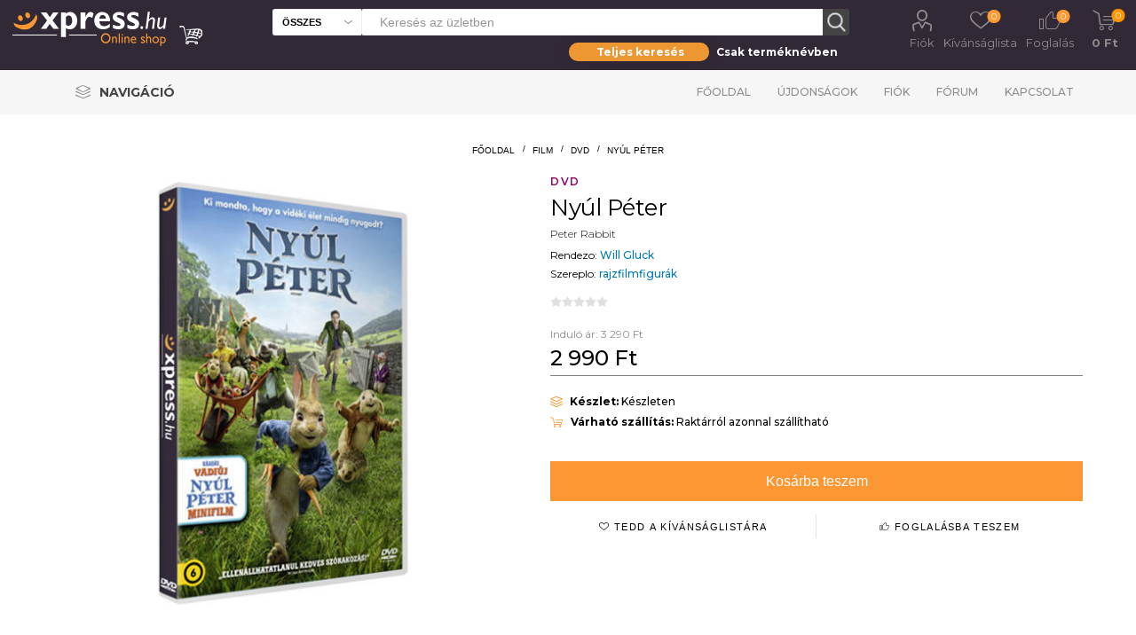

--- FILE ---
content_type: text/html; charset=utf-8
request_url: https://www.xpress.hu/nyul-peter-2
body_size: 20216
content:
<!DOCTYPE html>
<html lang="hu"  class="html-product-details-page">
<head>
    <script id="Cookiebot" src="https://consent.cookiebot.com/uc.js" data-cbid="b77050db-0693-48b2-b2f4-fdd94de702c8" data-blockingmode="auto" type="text/javascript"></script>
    <title>Xpress. Ny&#xFA;l P&#xE9;ter</title>
    <meta http-equiv="Content-type" content="text/html;charset=UTF-8" />
    <meta name="description" content="" />
    <meta name="keywords" content="" />
    <meta name="generator" content="nopCommerce" />
    <meta name="viewport" content="width=device-width, initial-scale=1" />
    <link rel="preload" href="https://fonts.googleapis.com/css?family=Roboto:300,400,700" as="font">
    <meta property="og:type" content="product" />
<meta property="og:title" content="Ny&#xFA;l P&#xE9;ter" />
<meta property="og:description" content="" />
<meta property="og:image" content="https://www.xpress.hu/images/thumbs/007/0070948_nyul-peter-2_510.jpeg" />
<meta property="og:image:url" content="https://www.xpress.hu/images/thumbs/007/0070948_nyul-peter-2_510.jpeg" />
<meta property="og:url" content="https://www.xpress.hu/nyul-peter-2" />
<meta property="og:site_name" content="Xpress.hu" />
<meta property="twitter:card" content="summary" />
<meta property="twitter:site" content="Xpress.hu" />
<meta property="twitter:title" content="Ny&#xFA;l P&#xE9;ter" />
<meta property="twitter:description" content="" />
<meta property="twitter:image" content="https://www.xpress.hu/images/thumbs/007/0070948_nyul-peter-2_510.jpeg" />
<meta property="twitter:url" content="https://www.xpress.hu/nyul-peter-2" />

    

    <link rel="preload" href="/Plugins/SevenSpikes.Core/Styles/perfect-scrollbar.min.css" as="style" onload="this.onload=null;this.rel='stylesheet'">
    <noscript><link rel="stylesheet" href="/Plugins/SevenSpikes.Core/Styles/perfect-scrollbar.min.css"></noscript>
    <link rel="preload" href="/Plugins/SevenSpikes.Core/Styles/slick-slider-1.6.0.css" as="style" onload="this.onload=null;this.rel='stylesheet'">
    <noscript><link rel="stylesheet" href="/Plugins/SevenSpikes.Core/Styles/slick-slider-1.6.0.css"></noscript>
        <link rel="preload" href="/Themes/Emporium/Content/InstantSearch.css" as="style" onload="this.onload=null;this.rel='stylesheet'">
        <noscript><link rel="stylesheet" href="/Themes/Emporium/Content/InstantSearch.css"></noscript>
        <link rel="preload" href="/Themes/Emporium/Content/css/slick.css" as="style" onload="this.onload=null;this.rel='stylesheet'">
        <noscript><link rel="stylesheet" href="/Themes/Emporium/Content/css/slick.css"></noscript>
        <link rel="preload" href="/Themes/Emporium/Content/css/JCarousel.css" as="style" onload="this.onload=null;this.rel='stylesheet'">
        <noscript><link rel="stylesheet" href="/Themes/Emporium/Content/css/JCarousel.css"></noscript>
        <link rel="preload" href="/Themes/Emporium/Content/css/AjaxFilters.css" as="style" onload="this.onload=null;this.rel='stylesheet'">
        <noscript><link rel="stylesheet" href="/Themes/Emporium/Content/css/AjaxFilters.css"></noscript>
        <link rel="preload" href="/Themes/Emporium/Content/css/flickity.css" as="style" onload="this.onload=null;this.rel='stylesheet'">
        <noscript><link rel="stylesheet" href="/Themes/Emporium/Content/css/flickity.css"></noscript>

    

<style>

    .product-details-page .full-description {
        display: none;
    }
    .product-details-page .ui-tabs .full-description {
        display: block;
    }
    .product-details-page .tabhead-full-description {
        display: none;
    }
    

    .product-details-page .product-specs-box {
        display: none;
    }
    .product-details-page .ui-tabs .product-specs-box {
        display: block;
    }
    .product-details-page .ui-tabs .product-specs-box .title {
        display: none;
    }
    

    .product-details-page .product-no-reviews,
    .product-details-page .product-review-links {
        display: none;
    }
    </style><!-- Global site tag (gtag.js) - Google Analytics -->
                <script async src='https://www.googletagmanager.com/gtag/js?id=UA-48203190-1'></script>
                <script>
                  window.dataLayer = window.dataLayer || [];
                  function gtag(){dataLayer.push(arguments);}
                  gtag('js', new Date());

                  gtag('config', 'UA-48203190-1');
                  
                  
                </script>

    
    <link href="/Themes/Emporium/Content/css/termekajanlo2.css" rel="stylesheet" type="text/css" />
<link href="/Themes/Emporium/Content/css/MegaMenu.css" rel="stylesheet" type="text/css" />
<link href="/Themes/Emporium/Content/scss/xpressemporium8.css" rel="stylesheet" type="text/css" />
<link href="/Themes/Emporium/Content/css/theme.custom-1.css" rel="stylesheet" type="text/css" />
<link href="/lib/fontAwesome/css/font-awesome.min.css" rel="stylesheet" type="text/css" />
<link href="/Plugins/SevenSpikes.Nop.Plugins.CloudZoom/Themes/Emporium/Content/cloud-zoom/CloudZoom.css" rel="stylesheet" type="text/css" />
<link href="/lib/magnific-popup/magnific-popup.css" rel="stylesheet" type="text/css" />
<link href="/Plugins/SevenSpikes.Nop.Plugins.NopQuickTabs/Themes/Emporium/Content/QuickTabs.css" rel="stylesheet" type="text/css" />

    
    
    
    
    <link rel="shortcut icon" href="\icons\icons_0\favicon.ico">
    
    <!-- Facebook Pixel Code -->
    <script>
        !function (f, b, e, v, n, t, s) {
            if (f.fbq) return; n = f.fbq = function () {
                n.callMethod ?
                    n.callMethod.apply(n, arguments) : n.queue.push(arguments)
            };
            if (!f._fbq) f._fbq = n; n.push = n; n.loaded = !0; n.version = '2.0';
            n.queue = []; t = b.createElement(e); t.async = !0;
            t.src = v; s = b.getElementsByTagName(e)[0];
            s.parentNode.insertBefore(t, s)
        }(window, document, 'script',
            'https://connect.facebook.net/en_US/fbevents.js');
        fbq('init', '737407760492890');
        fbq('track', 'PageView');
    </script>
    <noscript>
        <img height="1" width="1" style="display:none"
             src="https://www.facebook.com/tr?id=737407760492890&ev=PageView&noscript=1" />
    </noscript>
    <!-- End Facebook Pixel Code -->
</head>
<body class="product-details-page-body">
    


<div class="ajax-loading-block-window" style="display: none">
</div>
<div id="dialog-notifications-success" title="Figyelmeztetés" style="display:none;">
</div>
<div id="dialog-notifications-error" title="Figyelem!" style="display:none;">
</div>
<div id="dialog-notifications-warning" title="Warning" style="display:none;">
</div>
<div id="bar-notification" class="bar-notification-container" data-close="Bezár">
</div>



<!--[if lte IE 8]>
    <div style="clear:both;height:59px;text-align:center;position:relative;">
        <a href="http://www.microsoft.com/windows/internet-explorer/default.aspx" target="_blank">
            <img src="/Themes/Emporium/Content/img/ie_warning.jpg" height="42" width="820" alt="You are using an outdated browser. For a faster, safer browsing experience, upgrade for free today." />
        </a>
    </div>
<![endif]-->

<style>

    .ribbon2fent {
        width: 140px;
        height: 150px;
        overflow: hidden;
        position: absolute;
    }

    .ribbon2-top-top {
        top: 0px;
        left: 0px;
    }

        .ribbon2-top-top span {
            left: 0px;
            top: 0px;
            z-index: 101;
        }

    .ribbon2fent span {
        position: absolute;
        display: block;
        width: 130px;
        padding: 4px 0;
        background-color: #ff0000;
        -webkit-box-shadow: 0 5px 10px rgba(0, 0, 0, 0.1);
        box-shadow: 0 5px 10px rgba(0, 0, 0, 0.1);
        color: #fff;
        font: 500 12px/1 'Lato', sans-serif;
        text-shadow: 0 1px 1px rgba(0, 0, 0, 0.2);
        text-transform: uppercase;
        text-align: center;
    }
</style>
<div class="master-wrapper-page">

    
    <div class="responsive-nav-wrapper-parent">
        <div class="responsive-nav-wrapper">
            <div class="menu-title">
                <span>Menu</span>
            </div>
            <div class="search-wrap">
                <span>Keresés</span>
            </div>
            <div class="mobile-logo">
                



<a href="/" class="logo">
        <img title="" alt="Xpress.hu" src="/Themes/Emporium/Content/img/logo.png">
</a>
            </div>
            <div class="shopping-cart-link">
            </div>
            <div class="personal-button" id="header-links-opener">
                <span>Personal menu</span>
            </div>
        </div>
    </div>
    

<div class="header">
    
    <div class="header-upper">
        <div class="header-selectors-wrapper">
            
            
            
            
        </div>
    </div>
    <div class="header-lower">
        <div class="header-logo">
            



<a href="/" class="logo">
        <img title="" alt="Xpress.hu" src="/Themes/Emporium/Content/img/logo.png">
</a>
        </div>
        <div class="search-box store-search-box with-caregory-search-enabled">
            <div class="close-side-menu">
                <span class="close-side-menu-text">Keresés az üzletben</span>
                <span class="close-side-menu-btn">Bezár</span>
            </div>
            <style>
    /* taeb-switch styles */
    .taeb-switch {
        position: relative;
    }

        .taeb-switch:after {
            content: "";
            position: absolute;
            width: 50%;
            top: 0;
            transition: left cubic-bezier(.88, -.35, .565, 1.35) .4s;
            border-radius: 27.5px;
            box-shadow: 0 2px 15px 0 rgba(0, 0, 0, .1);
            background-color: #ed9733;
            height: 100%;
            z-index: 0;
        }

        .taeb-switch.left:after {
            left: 0;
        }

        .taeb-switch.right:after {
            left: 50%;
        }

        .taeb-switch .taeb {
            display: inline-block;
            width: 49%;
            padding-top: 3px;
            padding-bottom: 3px;
            z-index: 1;
            position: relative;
            cursor: pointer;
            transition: color 200ms;
            font-size: 12px;
            font-weight: bold;
            line-height: normal;
            user-select: none;
             color: #ffffff;
        }

            .taeb-switch .taeb.active {
                color: #ffffff;
            }

    /* other styles */
  

    .text-center {
        text-align: center;
    }

    
    main {
        width: 100%;
    }

    .wrapper-sb {
        background-color: transparent;
        padding: 8px 0 0 0;
        width: 100%;
        max-width: 316px;
        margin-left: auto;
    }

    .search-box-select {
        top: 0;
        left: 0;
        border-radius: 3px 0 0 3px;
        width: 100px;
        height: 30px;
        background-color: #fff;
        border-right: 0;
        font-weight: 600;
        font-size: 11px;
        text-transform: uppercase;
    }

    @media (min-width: 1025px) {
           .store-search-box span.search-box-text.narrow {
        width: calc(100% - 130px);
        margin: 0 0 0 100px;
    }

        .search-box input.search-box-text {
            height: 30px;
            color: #8c8c8c;
            width: calc(100% - 47px);
        }

        .search-box .search-box-button {
            width: 30px;
            height: 30px;
            border: none;
            transition: background-color 0.1s ease;
        }
    }
      @media (max-width: 1024px) {
    .search-box .search-box-button {
        float: left;
        width: 45px;
        height: 45px;
        padding: 0;
        border: none;
        font-size: 0;
        border: 1px solid #eeeeee;
        border-left: 0;
        border-radius: 0 3px 3px 0;
        }

        .search-box-select {
    position: absolute;
    left: 20px;
    top: 64px;
    width: calc(100% - 40px);
    border-radius: 0 0 3px 3px;
    border-color: #eee;
    padding: 0 25px 0 10px;
    background: #f6f6f6 url('images/select-arrow-dark.svg') no-repeat right 10px center;
    -webkit-appearance: none;
    -moz-appearance: none;
    appearance: none;
    height: 40px;
    font-size: 14px;
}

        .wrapper-sb {
            position: absolute;
            left: 20px;
            top: 150px;
            background-color: transparent;
            padding: 8px 0 0 0;
            width: 100%;
        }

        .taeb-switch .taeb {
            color: #000;
        }

            .taeb-switch .taeb.active {
                color: #fff;
            }
    }
 
</style>
<div>
    <form method="get" id="small-search-box-form" action="/search3">
        <span tabindex="-1" role="presentation" class="search-box-text narrow">
            <input type="text" class="search-box-text" id="small-searchterms" autocomplete="off" name="q" placeholder="Keresés az üzletben" aria-label="Search store" style="width:100%" />
            
        </span>
        
        <select class="search-box-select" id="cid2" data-val="true" data-val-required="The cid field is required." name="cid"><option selected="selected" value="0">&#xD6;sszes</option>
<option value="1">K&#xF6;nyv</option>
<option value="2">Blu-ray</option>
<option value="3">Film &gt; DVD</option>
<option value="5">UHD</option>
<option value="6">BD3D</option>
<option value="25">Aj&#xE1;nd&#xE9;kt&#xE1;rgy</option>
</select>
        <input type="hidden" name="adv" value="true" />
        <input type="submit" class="button-1 search-box-button" value="Keresés" />
            
            
        
    </form>
</div>
<div class="wrapper-sb">
    <div class="taeb-switch text-center left" id="xpsearchswitch">
        <div class="taeb active" id="xpsearchall" taeb-direction="left" onclick="cookieSearchAll()">Teljes keresés</div>
        <div class="taeb " id="xpsearchtitle" taeb-direction="right" onclick="cookieSearchTitle()">Csak terméknévben</div>
    </div>
</div>

                    
        </div>

        <div class="header-links-wrapper">
            

<div class="header-links">
    <ul>
        
            <li>
                <a href="/customer/info" class="ico-account opener" data-loginUrl="/login">Fiók</a>
                <div class="profile-menu-box login-form-in-header">
                    <div class="close-side-menu">
                        <span class="close-side-menu-text">Fiók</span>
                        <span class="close-side-menu-btn">Bezár</span>
                    </div>
                    <div class="header-form-holder">
                        <a href="/register" class="ico-register">Regisztráció</a>
                        <a href="/login" class="ico-login">Bejelentkezés</a>
                    </div>
                </div>
            </li>

            <li>
                <a href="/wishlist" class="ico-wishlist2">
                    <span class="wishlist-label">Kívánságlista</span>
                    <span class="wishlist2-qty">0</span>
                </a>
            </li>
            <li>
                <a href="/foglalas" class="ico-foglalas">
                    <span class="wishlist-label">Foglalás</span>
                    <span class="foglalas-qty">0</span>
                </a>
            </li>

        
    </ul>
        <div class="mobile-flyout-wrapper">
            <div class="close-side-menu">
                <span class="close-side-menu-text">Kosár</span>
                <span class="close-side-menu-btn">Bezár</span>
            </div>
            


<div id="flyout-cart" class="flyout-cart" data-removeItemFromCartUrl="/ShoppingCart/RemoveItemFromCart" data-flyoutCartUrl="/ShoppingCart/FlyoutShoppingCart">
    <div id="topcartlink">
        <a href="/cart" class="ico-cart">
            <span class="cart-qty">0</span>
            <span class="cart-label">
  0 Ft            </span>
        </a>
    </div>
    <div class="mini-shopping-cart">
        <div class="flyout-cart-scroll-area">
                <p>Nincs semmi a kosaradban!</p>
        </div>
    </div>
</div>
        </div>
        
</div>

        </div>
    </div>
    <div class="header-menu-parent">
        <div class="header-menu categories-in-side-panel">

<ul class="mega-menu" data-enableclickfordropdown="false" style="float: left">
    <li class="has-sublist with-dropdown-in-grid">
        <a class="with-subcategories" href="#" title="Navigáció"><span class="category-navigation-title">Navigáció</span></a>
        <div class="dropdown xpressmega fullWidth boxes-4">
            <div class="row-wrapper">
                <div class="row">

                    <div class="box">
                                <div class="title2" style="border-bottom: solid 2px #af8c55">
                                    <a href="http://xpress.hu/film-2" title="Film"><span>Film</span></a>
                                </div>
                                        <div class="title">
                                            <a href="http://xpress.hu/filmes-akciok" title="Aktu&#xE1;lis filmes akci&#xF3;ink"><span>Aktu&#xE1;lis filmes akci&#xF3;ink</span></a>
                                        </div>
                                        <div class="title">
                                            <a href="http://xpress.hu/filterSearch?q=zzzzz-63;n0#/orderBy=0&amp;pageNumber=1" title="Blu-ray/UHD toplista"><span>Blu-ray/UHD toplista</span></a>
                                        </div>
                                        <div class="title">
                                            <a href="http://xpress.hu/filterSearch?q=ccccc-2;n0#/orderBy=0&amp;pageNumber=1" title="B&#xF6;ng&#xE9;sz&#xE9;s az &#xF6;sszes Blu-ray / UHD kiadv&#xE1;ny k&#xF6;z&#xF6;tt"><span>B&#xF6;ng&#xE9;sz&#xE9;s az &#xF6;sszes Blu-ray / UHD kiadv&#xE1;ny k&#xF6;z&#xF6;tt</span></a>
                                        </div>
                                        <div class="title">
                                            <a href="http://xpress.hu/filterSearch?q=ccccc-3;n0#/orderBy=0&amp;pageNumber=1" title="B&#xF6;ng&#xE9;sz&#xE9;s az &#xF6;sszes DVD-kiadv&#xE1;ny k&#xF6;z&#xF6;tt"><span>B&#xF6;ng&#xE9;sz&#xE9;s az &#xF6;sszes DVD-kiadv&#xE1;ny k&#xF6;z&#xF6;tt</span></a>
                                        </div>
                        </div>
                    <div class="box">
                                <div class="title2" style="border-bottom: solid 2px #006600">
                                    <a href="http://xpress.hu/konyv" title="K&#xF6;nyv"><span>K&#xF6;nyv</span></a>
                                </div>
                                        <div class="title">
                                            <a href="http://xpress.hu/filterSearch?q=zzzzz-57;n0#/orderBy=20&amp;pageNumber=1" title="J&#xF6;v&#x151; h&#xE9;ten"><span>J&#xF6;v&#x151; h&#xE9;ten</span></a>
                                        </div>
                                        <div class="title">
                                            <a href="http://xpress.hu/filterSearch?q=zzzzz-58;n0#/orderBy=20&amp;pageNumber=1" title="2 h&#xE9;t m&#xFA;lva"><span>2 h&#xE9;t m&#xFA;lva</span></a>
                                        </div>
                                        <div class="title">
                                            <a href="http://xpress.hu/konyves-akciok" title="Aktu&#xE1;lis k&#xF6;nyves akci&#xF3;k"><span>Aktu&#xE1;lis k&#xF6;nyves akci&#xF3;k</span></a>
                                        </div>
                                        <div class="title">
                                            <a href="http://xpress.hu/filterSearch?q=zzzzz-168;n0#/orderBy=0&amp;pageNumber=1" title="K&#xF6;nyv toplista (megjelent k&#xF6;nyvek)"><span>K&#xF6;nyv toplista (megjelent k&#xF6;nyvek)</span></a>
                                        </div>
                                        <div class="title">
                                            <a href="http://xpress.hu/filterSearch?q=zzzzz-169;n0#/orderBy=0&amp;pageNumber=1" title="K&#xF6;nyv toplista (el&#x151;rendelhet&#x151; k&#xF6;nyvek)"><span>K&#xF6;nyv toplista (el&#x151;rendelhet&#x151; k&#xF6;nyvek)</span></a>
                                        </div>
                        </div>
                    <div class="box">
                        </div>
                    <div class="box">
                                <div class="title2" style="border-bottom: solid 2px #d29900">
                                    <a href="http://xpress.hu/ajandektargy-2" title="Aj&#xE1;nd&#xE9;kt&#xE1;rgyak"><span>Aj&#xE1;nd&#xE9;kt&#xE1;rgyak</span></a>
                                </div>
                                        <div class="title">
                                            <a href="http://xpress.hu/filterSearch?q=yyyyy-5409;n0#/orderBy=0&amp;pageNumber=1" title="Star Wars"><span>Star Wars</span></a>
                                        </div>
                                        <div class="title">
                                            <a href="http://xpress.hu/filterSearch?q=yyyyy-5421;n0#/orderBy=0&amp;pageNumber=1" title="Harry Potter"><span>Harry Potter</span></a>
                                        </div>
                                        <div class="title">
                                            <a href="http://xpress.hu/filterSearch?q=yyyyy-5412;n0#/orderBy=0&amp;pageNumber=1" title="Tr&#xF3;nok harca"><span>Tr&#xF3;nok harca</span></a>
                                        </div>
                                        <div class="title">
                                            <a href="http://xpress.hu/filterSearch?q=yyyyy-5422;n0#/orderBy=0&amp;pageNumber=1" title="J&#xF3;bar&#xE1;tok"><span>J&#xF3;bar&#xE1;tok</span></a>
                                        </div>
                                        <div class="title">
                                            <a href="http://xpress.hu/filterSearch?q=yyyyy-5408;n0#/orderBy=0&amp;pageNumber=1" title="Marvel"><span>Marvel</span></a>
                                        </div>
                                        <div class="title">
                                            <a href="http://xpress.hu/filterSearch?q=yyyyy-5418;n0#/orderBy=0&amp;pageNumber=1" title="DC"><span>DC</span></a>
                                        </div>
                                        <div class="title">
                                            <a href="http://xpress.hu/filterSearch?q=yyyyy-5431;n0#/orderBy=0&amp;pageNumber=1" title="Rick &#xE9;s Morty"><span>Rick &#xE9;s Morty</span></a>
                                        </div>
                                        <div class="title">
                                            <a href="http://xpress.hu/filterSearch?q=yyyyy-5424;n0#/orderBy=0&amp;pageNumber=1" title="Nintendo"><span>Nintendo</span></a>
                                        </div>
                                        <div class="title">
                                            <a href="http://xpress.hu/filterSearch?q=yyyyy-5416;n0#/orderBy=0&amp;pageNumber=1" title="Zene"><span>Zene</span></a>
                                        </div>
                        </div>
         
                </div>
                <div class="row">
                    <div class="box">

                    </div>
                    <div class="box">

                    </div>
                    <div class="box">

                    </div>
                    <div class="box">

                    </div>
                </div>
            </div>
        </div>
    </li>
    </ul>


<div class="close-menu"><span class="close-menu-text">Menü</span> <span class="close-menu-btn">Bezár</span></div>
<ul class="top-menu">
    <li class="all-categories">
        <div class="plus-button"></div>
        <span>Navigáció</span>
        <div class="sublist-wrap ps-container" style="width: 313px; z-index: 211; max-height: 327px;">
            <ul class="sublist">
                <li class="back-button"><span>Vissza</span></li>

                    <li class="root-category-items">
                        <a class="with-subcategories" href="http://xpress.hu/ajandektargy-2">Aj&#xE1;nd&#xE9;kt&#xE1;rgyak</a>
                        <div class="plus-button"></div>
                        <div class="sublist-wrap" style="width: 306px; z-index: 222; max-height: 327px;">
                            <ul class="sublist">
                                <li class="back-button"><span>Vissza</span></li>
                                    <li><a href="http://xpress.hu/filterSearch?q=yyyyy-5409;n0#/orderBy=0&amp;pageNumber=1">Star Wars</a></li>
                                    <li><a href="http://xpress.hu/filterSearch?q=yyyyy-5421;n0#/orderBy=0&amp;pageNumber=1">Harry Potter</a></li>
                                    <li><a href="http://xpress.hu/filterSearch?q=yyyyy-5412;n0#/orderBy=0&amp;pageNumber=1">Tr&#xF3;nok harca</a></li>
                                    <li><a href="http://xpress.hu/filterSearch?q=yyyyy-5422;n0#/orderBy=0&amp;pageNumber=1">J&#xF3;bar&#xE1;tok</a></li>
                                    <li><a href="http://xpress.hu/filterSearch?q=yyyyy-5408;n0#/orderBy=0&amp;pageNumber=1">Marvel</a></li>
                                    <li><a href="http://xpress.hu/filterSearch?q=yyyyy-5418;n0#/orderBy=0&amp;pageNumber=1">DC</a></li>
                                    <li><a href="http://xpress.hu/filterSearch?q=yyyyy-5431;n0#/orderBy=0&amp;pageNumber=1">Rick &#xE9;s Morty</a></li>
                                    <li><a href="http://xpress.hu/filterSearch?q=yyyyy-5424;n0#/orderBy=0&amp;pageNumber=1">Nintendo</a></li>
                                    <li><a href="http://xpress.hu/filterSearch?q=yyyyy-5416;n0#/orderBy=0&amp;pageNumber=1">Zene</a></li>
                            </ul>
                        </div>
                    </li>
                    <li class="root-category-items">
                        <a class="with-subcategories" href="http://xpress.hu/film-2">Film</a>
                        <div class="plus-button"></div>
                        <div class="sublist-wrap" style="width: 306px; z-index: 222; max-height: 327px;">
                            <ul class="sublist">
                                <li class="back-button"><span>Vissza</span></li>
                                    <li><a href="http://xpress.hu/filmes-akciok">Aktu&#xE1;lis filmes akci&#xF3;ink</a></li>
                                    <li><a href="http://xpress.hu/filterSearch?q=zzzzz-63;n0#/orderBy=0&amp;pageNumber=1">Blu-ray/UHD toplista</a></li>
                                    <li><a href="http://xpress.hu/filterSearch?q=ccccc-2;n0#/orderBy=0&amp;pageNumber=1">B&#xF6;ng&#xE9;sz&#xE9;s az &#xF6;sszes Blu-ray / UHD kiadv&#xE1;ny k&#xF6;z&#xF6;tt</a></li>
                                    <li><a href="http://xpress.hu/filterSearch?q=ccccc-3;n0#/orderBy=0&amp;pageNumber=1">B&#xF6;ng&#xE9;sz&#xE9;s az &#xF6;sszes DVD-kiadv&#xE1;ny k&#xF6;z&#xF6;tt</a></li>
                            </ul>
                        </div>
                    </li>
                    <li class="root-category-items">
                        <a class="with-subcategories" href="http://xpress.hu/konyv">K&#xF6;nyv</a>
                        <div class="plus-button"></div>
                        <div class="sublist-wrap" style="width: 306px; z-index: 222; max-height: 327px;">
                            <ul class="sublist">
                                <li class="back-button"><span>Vissza</span></li>
                                    <li><a href="http://xpress.hu/filterSearch?q=zzzzz-57;n0#/orderBy=20&amp;pageNumber=1">J&#xF6;v&#x151; h&#xE9;ten</a></li>
                                    <li><a href="http://xpress.hu/filterSearch?q=zzzzz-58;n0#/orderBy=20&amp;pageNumber=1">2 h&#xE9;t m&#xFA;lva</a></li>
                                    <li><a href="http://xpress.hu/konyves-akciok">Aktu&#xE1;lis k&#xF6;nyves akci&#xF3;k</a></li>
                                    <li><a href="http://xpress.hu/filterSearch?q=zzzzz-168;n0#/orderBy=0&amp;pageNumber=1">K&#xF6;nyv toplista (megjelent k&#xF6;nyvek)</a></li>
                                    <li><a href="http://xpress.hu/filterSearch?q=zzzzz-169;n0#/orderBy=0&amp;pageNumber=1">K&#xF6;nyv toplista (el&#x151;rendelhet&#x151; k&#xF6;nyvek)</a></li>
                            </ul>
                        </div>
                    </li>




            </ul>
        </div>
    </li>
        <li><a href="/">Főoldal</a></li>
        <li><a href="/ujdonsagok">Újdonságok</a></li>
        <li><a href="/customer/info">Fiók</a></li>
        <li><a href="/boards">Fórum</a></li>
        <li><a href="/contactus">Kapcsolat</a></li>
</ul>


            <div class="mobile-menu-items"></div>
        </div>
    </div>
    
</div>
    
    <div class="overlayOffCanvas"></div>


    <div class="master-wrapper-content">
        
        <div class="master-column-wrapper">
            <div class="center-1">
    
    




<style>
    .kerdestermekrol {
        font-size: 30px;
        text-align: center;
        color: #100edb;
        display: inline-block;
    }
</style>

<style>
    /*.wrapper {
      position: relative;
      width: 100%;
      margin: 0 auto;
    }*/

    h1 {
        color: #fff;
    }

    /*.block {
      display: block;
    }*/

    .hide {
        display: none;
    }

    #notification-bar {
        /* position: fixed;*/
        width: 100%;
        top: 120px;
        background-color: #312935;
        border-bottom: 1px solid #333;
        clear: both;
        z-index: 9999;
        margin-bottom: 12px;
    }

        #notification-bar .containerown {
            width: 100%;
            height: 55px;
            margin: 0 auto;
            padding: 5px 15px 5px 15px;
            background-color: #312935;
        }



        #notification-bar .fa-gift,
        #notification-bar .fa-info-circle,
        #notification-bar .fa-newspaper-o {
            display: inline-block;
            font-size: 45px;
            float: left;
            margin-right: 20px;
            color: #fc9733;
        }

        #notification-bar p {
            display: inline-block;
            font-family: 'Open Sans', sans-serif;
            font-size: 18px;
            font-weight: 300;
            float: left;
            margin: 0 25px 0 0;
            padding: 0;
            line-height: 45px;
            color: #fff;
            max-width: 80%;
            
        }

        #notification-bar a.btn-action {
            display: inline-block;
            width: auto;
            height: 35px;
            line-height: 35px;
            margin-top: 5px;
            padding: 0px 12px;
            float: right;
            margin-right: 0px;
            font-family: 'Roboto', sans-serif;
            font-size: 14px;
            font-weight: 300;
            /* Safari 3-4, iOS 1-3.2, Android 1.6- */
            -webkit-border-radius: 5px;
            /* Firefox 1-3.6 */
            -moz-border-radius: 5px;
            /* Opera 10.5, IE 9, Safari 5, Chrome, Firefox 4, iOS 4, Android 2.1+ */
            border-radius: 5px;
            text-align: center;
            background-color: #312935;
            color: #fc9733;
            text-decoration: none;
        }

            #notification-bar a.btn-action:hover {
                color: #efb376;
            }

    input[type=checkbox] {
        position: absolute;
        top: -9999px;
        left: -9999px;
    }

    .fa-times-circle {
        float: right;
        margin-top: 8px;
        font-size: 30px;
        color: #222;
        text-align: right;
        z-index: 9;
        cursor: pointer;
    }

        .fa-times-circle:hover {
            color: #fff;
        }

    .megvdatum {
        font-size: 12px;
    }
    /*input[type=text] {
      width: 230px;
      height: 30px;
      font-size: 18px;
      margin: 5px 0 0 0;
      padding: 0 0 0 5px;
      border: 1px solid #555;*/
    /* Safari 3-4, iOS 1-3.2, Android 1.6- */
    /*-webkit-border-radius: 3px;*/
    /* Firefox 1-3.6 */
    /*-moz-border-radius: 3px;*/
    /* Opera 10.5, IE 9, Safari 5, Chrome, Firefox 4, iOS 4, Android 2.1+ */
    /*border-radius: 3px;
    }

    input[type=text] + input[type=text] {
      margin-left: 10px;
    }*/
    /* Initial bar stage  */
    input[type=checkbox] ~ #notification-bar {
        Animation -webkit-animation-duration: 1s;
        animation-duration: 1s;
        -webkit-animation-fill-mode: both;
        animation-fill-mode: both;
        Start animation to go down -webkit-animation-name: goDown;
        animation-name: goDown;
    }

    Close the bar

    input[type=checkbox]:checked ~ #notification-bar {
        Animation -webkit-animation-duration: 1s;
        animation-duration: 1s;
        -webkit-animation-fill-mode: both;
        animation-fill-mode: both;
        Start animation to go up -webkit-animation-name: goUp;
        animation-name: goUp;
    }

    input[type=checkbox] ~ .fa-long-arrow-down {
        position: absolute;
        display: none;
        right: 10%;
        cursor: pointer;
    }

    input[type=checkbox]:checked ~ .fa-long-arrow-down {
        display: block;
        top: -35px;
        padding: 10px;
        font-size: 50px;
        color: #ffbe03;
        background-color: #312935;
        Safari 3-4, iOS 1-3.2, Android 1.6- -webkit-border-radius: 5px;
        Firefox 1-3.6 -moz-border-radius: 5px;
        Opera 10.5, IE 9, Safari 5, Chrome, Firefox 4, iOS 4, Android 2.1+ border-radius: 5px;
    }

    /*input[type=checkbox]:checked ~ .fa-long-arrow-down:hover {
                top: -15px;
                color: #ccc;
            }*/

    @media (max-width: 760px) {
        #notification-bar .containerown {
            width: 100%;
            height: 45px;
            margin: 0 auto;
            padding: 5px 15px 5px 15px;
            background-color: #312935;
        }

        #notification-bar p {
            display: inline-block;
            font-family: 'Open Sans', sans-serif;
            font-size: 14px;
            font-weight: 300;
            float: left;
            margin: 0 25px 0 0;
            padding: 0;
            line-height: 35px;
            color: #fff;
            /*max-width: 70%;*/
            white-space: nowrap;
            text-overflow: ellipsis;
            overflow: hidden;
        }

        #notification-bar .fa-gift,
        #notification-bar .fa-info-circle,
        #notification-bar .fa-newspaper-o {
            display: inline-block;
            font-size: 35px;
            float: left;
            margin-right: 20px;
            color: #fc9733;
        }

        #notification-bar a.btn-action {
            display: inline-block;
            width: auto;
            height: 25px;
            line-height: 30px;
            margin-top: 5px;
            padding: 0px 12px;
            float: right;
            margin-right: 0px;
            font-family: 'Roboto', sans-serif;
            font-size: 12px;
        }

        .megvdatum {
           display: none;
        }
    }

    @media (max-width: 450px) { 
        #notification-bar a.btn-action {
            display: none;
        }

    }


    /* ANIMATION for go up */

    @-webkit-keyframes goUp {
        0% {
            -webkit-transform: none;
            transform: none;
        }

        100% {
            -webkit-transform: translate3d(0, -100px, 0);
            transform: translate3d(0, -100px, 0);
        }
    }

    @keyframes goUp {
        0% {
            -webkit-transform: none;
            transform: none;
        }

        100% {
            -webkit-transform: translate3d(0, -100px, 0);
            transform: translate3d(0, -100px, 0);
        }
    }
    /* ANIMATION for go down */

    @-webkit-keyframes goDown {
        0% {
            -webkit-transform: translate3d(0, -100%, 0);
            transform: translate3d(0, -100%, 0);
        }

        100% {
            -webkit-transform: none;
            transform: none;
        }
    }

    @keyframes goDown {
        0% {
            -webkit-transform: translate3d(0, -100%, 0);
            transform: translate3d(0, -100%, 0);
        }

        100% {
            -webkit-transform: none;
            transform: none;
        }
    }

    .find-me {
        position: relative;
        margin: 100px;
        color: #fff;
    }

        .find-me a {
            color: #fff;
        }
</style>

    <div id="felsoKosarId" class="felsoKosar hideKosar">
        <div class="topkosarproduct"><img alt="Ny&#xFA;l P&#xE9;ter term&#xE9;khez kapcsol&#xF3;d&#xF3; k&#xE9;p" src="https://www.xpress.hu/images/thumbs/007/0070948_nyul-peter-2_510.jpeg" title="Ny&#xFA;l P&#xE9;ter term&#xE9;khez kapcsol&#xF3;d&#xF3; k&#xE9;p" id="main-product-img-113841" height="50" /></div>
        <div class="topkosartermeknev">Ny&#xFA;l P&#xE9;ter</div>
        <div class="topkosargomb"><input type="button" id="add-to-cart-button-113841" class="butt1 add-to-cart-button" value="Kos&#xE1;rba teszem" data-productid="113841" onclick="AjaxCart.addproducttocart_details('/addproducttocart/details/113841/1', '#product-details-form');return false;" /></div>
        <div class="topkosarar"> 2 990 Ft</div>
    </div>


<div class="page product-details-page">
    <div class="page-body">

        <!--product breadcrumb-->
            <div class="breadcrumb">
            <ul itemscope itemtype="http://schema.org/BreadcrumbList">
                
                <li>
                    <span>
                        <a href="/">
                            <span>Főoldal</span>
                        </a>
                    </span>
                    <span class="delimiter">/</span>
                </li>
                    <li itemprop="itemListElement" itemscope itemtype="http://schema.org/ListItem">
                        <a href="/film-2" itemprop="item">
                            <span itemprop="name">Film</span>
                        </a>
                        <span class="delimiter">/</span>
                        <meta itemprop="position" content="1" />
                    </li>
                    <li itemprop="itemListElement" itemscope itemtype="http://schema.org/ListItem">
                        <a href="/dvd" itemprop="item">
                            <span itemprop="name">DVD</span>
                        </a>
                        <span class="delimiter">/</span>
                        <meta itemprop="position" content="2" />
                    </li>
                
                <li itemprop="itemListElement" itemscope itemtype="http://schema.org/ListItem">
                    <strong class="current-item" itemprop="name">Ny&#xFA;l P&#xE9;ter</strong>
                    <span itemprop="item" itemscope itemtype="http://schema.org/Thing" 
                          id="/nyul-peter-2">
                    </span>
                    <meta itemprop="position" content="3" />
                    
                </li>
            </ul>
    </div>




        
        <form method="post" id="product-details-form" action="/nyul-peter-2">
            <div itemscope itemtype="http://schema.org/Product" data-productid="113841">
                <div class="product-essential">

                    <div class="mobile-name-holder"></div>
                    <div class="mobile-prev-next-holder"></div>
                    



    <input type="hidden" class="cloudZoomAdjustPictureOnProductAttributeValueChange"
           data-productid="113841"
           data-isintegratedbywidget="true" />
        <input type="hidden" class="cloudZoomEnableClickToZoom" />
    <div class="gallery sevenspikes-cloudzoom-gallery">
        
        <div class="picture-wrapper">
            <div class="picture" id="sevenspikes-cloud-zoom" data-zoomwindowelementid=""
                 data-selectoroftheparentelementofthecloudzoomwindow=""
                 data-defaultimagecontainerselector=".product-essential .gallery"
                 data-zoom-window-width="400"
                 data-zoom-window-height="400">
                <a href="https://www.xpress.hu/images/thumbs/007/0070948_nyul-peter-2.jpeg" data-full-image-url="https://www.xpress.hu/images/thumbs/007/0070948_nyul-peter-2.jpeg" class="picture-link" id="zoom1">
                    <img src="https://www.xpress.hu/images/thumbs/007/0070948_nyul-peter-2_510.jpeg" alt="Ny&#xFA;l P&#xE9;ter term&#xE9;khez kapcsol&#xF3;d&#xF3; k&#xE9;p" class="cloudzoom" id="cloudZoomImage"
                         itemprop="image" data-cloudzoom="appendSelector: &#x27;.picture-wrapper&#x27;, zoomPosition: &#x27;inside&#x27;, zoomOffsetX: 0, captionPosition: &#x27;bottom&#x27;, tintColor: &#x27;#444444&#x27;, tintOpacity: 0, zoomWidth: 400, zoomHeight: 400, easing: 3, touchStartDelay: true, zoomFlyOut: false, disableZoom: &#x27;auto&#x27;"
                          title="Ny&#xFA;l P&#xE9;ter term&#xE9;khez kapcsol&#xF3;d&#xF3; k&#xE9;p"  />
                </a>
            </div>
        </div>
        
    </div>
                    <div class="overview">

                        <div class="prev-next-holder">
                            
                        </div>

                        
                        <div class="formatum formatumszin3">
                            DVD
                        </div>
                        <div class="product-name">
                            <h1 itemprop="name">Ny&#xFA;l P&#xE9;ter</h1>
                        </div>
                        <div class="eredeticim">Peter Rabbit</div>
                        <div>
                <span>Rendezo: </span>
<a class="navi-link" href="/search?q=xxxxx-39373;n0">Will Gluck</a>                    <br />
                <span>Szereplo: </span>
<a class="navi-link" href="/search?q=xxxxx-21242;n0">rajzfilmfigur&#xE1;k</a>
    <script>
        function tovabbiNevek() {
            var dots = document.getElementById("dots");
            var moreText = document.getElementById("more");
            var btnText = document.getElementById("myBtn");

            if (dots.style.display == "none") {
                dots.style.display = "inline";
                btnText.innerHTML = " (további nevek)";
                moreText.style.display = "none";
            } else {
                dots.style.display = "none";
                btnText.innerHTML = " (kevesebb név)";
                moreText.style.display = "inline";
            }
        }
    </script></div>
                        <!--product reviews-->
                            <div class="product-reviews-overview" >
        <div class="product-review-box">
            <div id="kritikatermekdoboz">
                <div class="rating">
                    <div style="width: 0%"></div>
                </div>
            </div>
            <div id="kritikatermekdoboz">
                    <div class="product-no-reviews">
                        <a href="/productreviews/113841">Legyél te az első, aki kritikát ír a termékről!</a>
                    </div>
            </div>
           
        </div>

    </div>

<div class="prices">
            <div class="old-product-price">
                <span>Induló ár:&nbsp;</span>
                <span> 3 290 Ft</span>
            </div>
<div class="product-price">
    <span  id="price-value-113841" class="price-value-113841" >
         2 990 Ft
    </span>

</div>
</div>
                        <hr class="thin" />
                                <!-- related products grid -->
                        <!--availability-->
                        <div class="availability">
        <div class="stock">
            <h2 class="keszlet" style="height: 18px;">
                <span class="label">Készlet:</span>
                K&#xE9;szleten
            </h2>
        </div>
        <div class="stock">
            <h2 class="szallithato" style="height: 18px;">
                <span class="label">Várható szállítás:</span>
                Rakt&#xE1;rr&#xF3;l azonnal sz&#xE1;ll&#xED;that&#xF3;
            </h2>
        </div>
 

    
</div>


                        <!--price & add to cart-->
    <div>
                <div class="add-to-cart-wrapper">
                        <input type="button" id="add-to-cart-button-113841" class="butt1 add-to-cart-button" value="Kos&#xE1;rba teszem" data-productid="113841" onclick="AjaxCart.addproducttocart_details('/addproducttocart/details/113841/1', '#product-details-form');return false;" />

                </div>

    </div>

                    <div class="product-social-links">


                            <!--add to wishlist-->
    <div class="product-addto-links" data-role="add-to-links">
        <button type="button" id="add-to-wishlist-button-113841" class="action towishlist wishlist-add" value="Tedd a k&#xED;v&#xE1;ns&#xE1;glist&#xE1;ra" data-productid="113841" onclick="AjaxCart.addproducttocart_details('/addproducttocart/details/113841/2', '#product-details-form');return false;"><span>Tedd a k&#xED;v&#xE1;ns&#xE1;glist&#xE1;ra</span></button>

    </div>

                            <!--add to foglalas-->
    <div class="product-addto-links2" data-role="add-to-links">
        <button type="button" id="add-to-foglalas-button-113841" class="action towishlist foglalas-add" value="Foglal&#xE1;sba teszem" data-productid="113841" onclick="AjaxCart.addproducttocart_details('/addproducttocart/details/113841/3', '#product-details-form');return false;"><span>Foglal&#xE1;sba teszem</span></button>

    </div>
                    </div>


                    </div>

                    
                </div>




                


    

    <div id="quickTabs" class="productTabs "
         data-ajaxEnabled="true"
         data-productReviewsAddNewUrl="/ProductTab/ProductReviewsTabAddNew/113841"
         data-productContactUsUrl="/ProductTab/ProductContactUsTabAddNew/113841"
         data-couldNotLoadTabErrorMessage="Couldn&#x27;t load this tab.">
        
<div class="productTabs-header">
    <ul>
        <li id="firstTabTitle"><a href="#quickTab-default">Le&#xED;r&#xE1;s</a></li>
            <li>
                <a href="/ProductTab/ProductSpecificationsTab/113841">Term&#xE9;kjellemz&#x151;k</a>
            </li>
            <li>
                <a href="/ProductTab/ProductReviewsTab/113841">Kritik&#xE1;k</a>
            </li>
    </ul>
</div>
<div class="productTabs-body">
    <div id="quickTab-default">
        <div class="full-description" itemprop="description">
    Nyúl Péter és vadállati barátai ádáz csatározást folytatnak Mr. McGregorral (Domhnall Gleeson) az idilli vidéken. A nagyszájú, kicsi nyuszi vezetésével folytatott harc a karót nyelt londoni fickóból lett friss veteményesgazda ellen nem csak a zöldségeskert finomságaiért, hanem a tüneményes, állatbarát szomszéd, Bea (Rose Byrne) kegyeiért is folyik.<br>Beatrix Potter mesekönyvsorozatának bajkeverő és kalandvágyó hőse, Nyúl Péter generációkat varázsolt el. A csintalan, de imádnivaló nyuszi ezzel a bűbájos és modern hangvételű családi vígjátékkal most a nézők szívét is meghódítja.
</div>
    </div>
</div>
    </div>




                    <div class="topic-actions upper"><div class="actions"><a class="watch-topic-button" href="/boards/termektopiccreate/113841">Term&#xE9;khez kapcsol&#xF3;d&#xF3; &#xFA;j f&#xF3;rum-t&#xE9;ma ind&#xED;t&#xE1;sa</a></div></div>







                        <!-- related products grid -->


                <div class="product-essential">
                </div>


                <div style="text-align: center;"><a class="navi-link" href="/customer/newticket?selectedItem=1&amp;prodId=113841">Kérdésed van a termékkel kapcsolatban? Kattints ide!</a></div>






                
                        <!-- also purchsed products grid -->
    <div class="also-purchased-products-grid product-grid">
        <div class="vonal title">
            <h2>Népszerű a termék vásárlói körében</h2>
        </div>
        <div class="item-grid">
                <div class="item-box">



    <div class="ribbon2 ribbon2-top-right"><span>top 82</span></div>
<div class="product-item hover-variant-one" data-productid="185229">
    <div class="ribbon-wrapper">
        <div class="picture">
            <a href="/nyul-peter-2-nyulcipo-2" title="Tov&#xE1;bbi r&#xE9;szletek: Ny&#xFA;l P&#xE9;ter 2. - Ny&#xFA;lcip&#x151;">
                <img class="picture-img lazyload" data-src="https://www.xpress.hu/images/thumbs/014/0145245_nyul-peter-2-nyulcipo_360.jpeg" alt="Ny&#xFA;l P&#xE9;ter 2. - Ny&#xFA;lcip&#x151; term&#xE9;khez kapcsol&#xF3;d&#xF3; k&#xE9;p" title="Tov&#xE1;bbi r&#xE9;szletek: Ny&#xFA;l P&#xE9;ter 2. - Ny&#xFA;lcip&#x151;">
            </a>
        </div>
    </div>
    <div class="details">
        <div class="details-top">
            <h2 class="product-title" style="height: 18px;">
                <a href="/nyul-peter-2-nyulcipo-2">Ny&#xFA;l P&#xE9;ter 2. - Ny&#xFA;lcip&#x151;</a>
            </h2>
            <div class="product_formatumlabel">
                <h2 class="formatum formatumszin3">
                    DVD
                </h2>
            </div>
            <h2 class="szallithato1" style="height: 18px;">
                &nbsp;&nbsp;K&#xE9;szleten
            </h2>
                <div class="product-rating-box" title="0 kritika">
                    <div class="rating">
                        <div style="width: 0%">
                        </div>
                    </div>
                </div>
        </div>
        <div class="description"> </div>
        <div class="prices" style="height: 19px;">
            <span class="price only-price"> 1 490 Ft</span>
                <span class="price old-price"> 3 290 Ft</span>
        </div>
        <div class="add-info">
            <div class="buttons">
                <div class="quick-view-button"><a title="Villámnézet">"Villámnézet"</a></div>
                <div class="ajax-cart-button-wrapper qty-enabled" data-productid="185229" data-isproductpage="false" title="Villámnézet">
                            <input type="text" data-quantityproductid="185229" class="productQuantityTextBox" value="1">
                            <input type="button" value="Kosárba" class="butt1 button-2 product-box-add-to-cart-button nopAjaxCartProductListAddToCartButton" onclick="AjaxCart.addproducttocart_catalog('/addproducttocart/catalog/185229/1/1');return false;" title="Kosárba" />
                </div>
                    <input type="button" value="Tedd a kívánságlistára" title="Tedd a kívánságlistára" class="butt1 button-2 add-to-wishlist-button" title="Tedd a kívánságlistára" onclick="AjaxCart.addproducttocart_catalog('/addproducttocart/catalog/185229/2/1');return false;">
            </div>
            <a class="item-box-overlay" href="/nyul-peter-2-nyulcipo-2" title="Ny&#xFA;l P&#xE9;ter 2. - Ny&#xFA;lcip&#x151;"> <span class="item-box-overlay-tint"></span> </a>
        </div><div class="attribute-squares-wrapper"></div>
    </div>
</div>
</div>
                <div class="item-box">



<div class="product-item hover-variant-one" data-productid="181650">
    <div class="ribbon-wrapper">
        <div class="picture">
            <a href="/disney-jatekkartya-2-pakli" title="Tov&#xE1;bbi r&#xE9;szletek: Disney j&#xE1;t&#xE9;kk&#xE1;rtya (2 pakli)">
                <img class="picture-img lazyload" data-src="https://xpress.hu/images/thumbs/014/0141553_disney-jatekkartya-2-pakli_360.jpeg" alt="Disney j&#xE1;t&#xE9;kk&#xE1;rtya (2 pakli) term&#xE9;khez kapcsol&#xF3;d&#xF3; k&#xE9;p" title="Tov&#xE1;bbi r&#xE9;szletek: Disney j&#xE1;t&#xE9;kk&#xE1;rtya (2 pakli)">
            </a>
        </div>
    </div>
    <div class="details">
        <div class="details-top">
            <h2 class="product-title" style="height: 18px;">
                <a href="/disney-jatekkartya-2-pakli">Disney j&#xE1;t&#xE9;kk&#xE1;rtya (2 pakli)</a>
            </h2>
            <div class="product_formatumlabel">
                <h2 class="formatum formatumszin24">
                    Aj&#xE1;nd&#xE9;k/Csereterm&#xE9;k
                </h2>
            </div>
            <h2 class="szallithato1" style="height: 18px;">
                &nbsp;&nbsp;
            </h2>
                <div class="product-rating-box" title="0 kritika">
                    <div class="rating">
                        <div style="width: 0%">
                        </div>
                    </div>
                </div>
        </div>
        <div class="description"> Két pakli kártya. Memorizáshoz és kártyajátékhoz.</div>
        <div class="prices" style="height: 19px;">
            <span class="price only-price">  0 Ft</span>
        </div>
        <div class="add-info">
            <div class="buttons">
                <div class="quick-view-button"><a title="Villámnézet">"Villámnézet"</a></div>
                <div class="ajax-cart-button-wrapper qty-enabled" data-productid="181650" data-isproductpage="false" title="Villámnézet">
                                <input type="button" value="Nem kapható" class="butt5 button-2 product-box-nemkaphato-button nopAjaxCartProductListAddToCartButton" title="Nem kapható" />
                </div>
            </div>
            <a class="item-box-overlay" href="/disney-jatekkartya-2-pakli" title="Disney j&#xE1;t&#xE9;kk&#xE1;rtya (2 pakli)"> <span class="item-box-overlay-tint"></span> </a>
        </div><div class="attribute-squares-wrapper"></div>
    </div>
</div>
</div>
                <div class="item-box">



<div class="product-item hover-variant-one" data-productid="178423">
    <div class="ribbon-wrapper">
        <div class="picture">
            <a href="/jegvarazs-2-2" title="Tov&#xE1;bbi r&#xE9;szletek: J&#xE9;gvar&#xE1;zs 2.">
                <img class="picture-img lazyload" data-src="https://www.xpress.hu/images/thumbs/013/0138034_jegvarazs-2_360.jpeg" alt="J&#xE9;gvar&#xE1;zs 2. term&#xE9;khez kapcsol&#xF3;d&#xF3; k&#xE9;p" title="Tov&#xE1;bbi r&#xE9;szletek: J&#xE9;gvar&#xE1;zs 2.">
            </a>
        </div>
    </div>
    <div class="details">
        <div class="details-top">
            <h2 class="product-title" style="height: 18px;">
                <a href="/jegvarazs-2-2">J&#xE9;gvar&#xE1;zs 2.</a>
            </h2>
            <div class="product_formatumlabel">
                <h2 class="formatum formatumszin3">
                    DVD
                </h2>
            </div>
            <h2 class="szallithato4" style="height: 18px;">
                &nbsp;&nbsp;Nem kaphat&#xF3;
            </h2>
                <div class="product-rating-box" title="0 kritika">
                    <div class="rating">
                        <div style="width: 0%">
                        </div>
                    </div>
                </div>
        </div>
        <div class="description"> </div>
        <div class="prices" style="height: 19px;">
            <span class="price only-price"> 4 990 Ft</span>
        </div>
        <div class="add-info">
            <div class="buttons">
                <div class="quick-view-button"><a title="Villámnézet">"Villámnézet"</a></div>
                <div class="ajax-cart-button-wrapper qty-enabled" data-productid="178423" data-isproductpage="false" title="Villámnézet">
                                <input type="button" value="Nem kapható" class="butt5 button-2 product-box-nemkaphato-button nopAjaxCartProductListAddToCartButton" title="Nem kapható" />
                </div>
                    <input type="button" value="Tedd a kívánságlistára" title="Tedd a kívánságlistára" class="butt1 button-2 add-to-wishlist-button" title="Tedd a kívánságlistára" onclick="AjaxCart.addproducttocart_catalog('/addproducttocart/catalog/178423/2/1');return false;">
            </div>
            <a class="item-box-overlay" href="/jegvarazs-2-2" title="J&#xE9;gvar&#xE1;zs 2."> <span class="item-box-overlay-tint"></span> </a>
        </div><div class="attribute-squares-wrapper"></div>
    </div>
</div>
</div>
                <div class="item-box">



    <div class="ribbon2 ribbon2-top-right"><span>top 208</span></div>
<div class="product-item hover-variant-one" data-productid="178442">
    <div class="ribbon-wrapper">
        <div class="picture">
            <a href="/az-oroszlankiraly-2019-eloszereplos" title="Tov&#xE1;bbi r&#xE9;szletek: Az Oroszl&#xE1;nkir&#xE1;ly (2019) - &#xE9;l&#x151;szerepl&#x151;s">
                <img class="picture-img lazyload" data-src="https://www.xpress.hu/images/thumbs/013/0138053_az-oroszlankiraly-2019-eloszereplos_360.jpeg" alt="Az Oroszl&#xE1;nkir&#xE1;ly (2019) - &#xE9;l&#x151;szerepl&#x151;s term&#xE9;khez kapcsol&#xF3;d&#xF3; k&#xE9;p" title="Tov&#xE1;bbi r&#xE9;szletek: Az Oroszl&#xE1;nkir&#xE1;ly (2019) - &#xE9;l&#x151;szerepl&#x151;s">
            </a>
        </div>
    </div>
    <div class="details">
        <div class="details-top">
            <h2 class="product-title" style="height: 18px;">
                <a href="/az-oroszlankiraly-2019-eloszereplos">Az Oroszl&#xE1;nkir&#xE1;ly (2019) - &#xE9;l&#x151;szerepl&#x151;s</a>
            </h2>
            <div class="product_formatumlabel">
                <h2 class="formatum formatumszin3">
                    DVD
                </h2>
            </div>
            <h2 class="szallithato1" style="height: 18px;">
                &nbsp;&nbsp;K&#xE9;szleten
            </h2>
                <div class="product-rating-box" title="0 kritika">
                    <div class="rating">
                        <div style="width: 0%">
                        </div>
                    </div>
                </div>
        </div>
        <div class="description"> </div>
        <div class="prices" style="height: 19px;">
            <span class="price only-price"> 1 990 Ft</span>
                <span class="price old-price"> 3 290 Ft</span>
        </div>
        <div class="add-info">
            <div class="buttons">
                <div class="quick-view-button"><a title="Villámnézet">"Villámnézet"</a></div>
                <div class="ajax-cart-button-wrapper qty-enabled" data-productid="178442" data-isproductpage="false" title="Villámnézet">
                            <input type="text" data-quantityproductid="178442" class="productQuantityTextBox" value="1">
                            <input type="button" value="Kosárba" class="butt1 button-2 product-box-add-to-cart-button nopAjaxCartProductListAddToCartButton" onclick="AjaxCart.addproducttocart_catalog('/addproducttocart/catalog/178442/1/1');return false;" title="Kosárba" />
                </div>
                    <input type="button" value="Tedd a kívánságlistára" title="Tedd a kívánságlistára" class="butt1 button-2 add-to-wishlist-button" title="Tedd a kívánságlistára" onclick="AjaxCart.addproducttocart_catalog('/addproducttocart/catalog/178442/2/1');return false;">
            </div>
            <a class="item-box-overlay" href="/az-oroszlankiraly-2019-eloszereplos" title="Az Oroszl&#xE1;nkir&#xE1;ly (2019) - &#xE9;l&#x151;szerepl&#x151;s"> <span class="item-box-overlay-tint"></span> </a>
        </div><div class="attribute-squares-wrapper"></div>
    </div>
</div>
</div>
                <div class="item-box">



    <div class="ribbon2 ribbon2-top-right"><span>top 92</span></div>
<div class="product-item hover-variant-one" data-productid="151732">
    <div class="ribbon-wrapper">
        <div class="picture">
            <a href="/nagyon-vadon-trilogia" title="Tov&#xE1;bbi r&#xE9;szletek: Nagyon vadon-tril&#xF3;gia">
                <img class="picture-img lazyload" data-src="https://www.xpress.hu/images/thumbs/007/0074099_nagyon-vadon-trilogia_360.jpeg" alt="Nagyon vadon-tril&#xF3;gia term&#xE9;khez kapcsol&#xF3;d&#xF3; k&#xE9;p" title="Tov&#xE1;bbi r&#xE9;szletek: Nagyon vadon-tril&#xF3;gia">
            </a>
        </div>
    </div>
    <div class="details">
        <div class="details-top">
            <h2 class="product-title" style="height: 18px;">
                <a href="/nagyon-vadon-trilogia">Nagyon vadon-tril&#xF3;gia</a>
            </h2>
            <div class="product_formatumlabel">
                <h2 class="formatum formatumszin3">
                    DVD
                </h2>
            </div>
            <h2 class="szallithato1" style="height: 18px;">
                &nbsp;&nbsp;K&#xE9;szleten
            </h2>
                <div class="product-rating-box" title="0 kritika">
                    <div class="rating">
                        <div style="width: 0%">
                        </div>
                    </div>
                </div>
        </div>
        <div class="description"> </div>
        <div class="prices" style="height: 19px;">
            <span class="price only-price">  968 Ft</span>
                <span class="price old-price"> 4 990 Ft</span>
        </div>
        <div class="add-info">
            <div class="buttons">
                <div class="quick-view-button"><a title="Villámnézet">"Villámnézet"</a></div>
                <div class="ajax-cart-button-wrapper qty-enabled" data-productid="151732" data-isproductpage="false" title="Villámnézet">
                            <input type="text" data-quantityproductid="151732" class="productQuantityTextBox" value="1">
                            <input type="button" value="Kosárba" class="butt1 button-2 product-box-add-to-cart-button nopAjaxCartProductListAddToCartButton" onclick="AjaxCart.addproducttocart_catalog('/addproducttocart/catalog/151732/1/1');return false;" title="Kosárba" />
                </div>
                    <input type="button" value="Tedd a kívánságlistára" title="Tedd a kívánságlistára" class="butt1 button-2 add-to-wishlist-button" title="Tedd a kívánságlistára" onclick="AjaxCart.addproducttocart_catalog('/addproducttocart/catalog/151732/2/1');return false;">
            </div>
            <a class="item-box-overlay" href="/nagyon-vadon-trilogia" title="Nagyon vadon-tril&#xF3;gia"> <span class="item-box-overlay-tint"></span> </a>
        </div><div class="attribute-squares-wrapper"></div>
    </div>
</div>
</div>
                <div class="item-box">



<div class="product-item hover-variant-one" data-productid="133401">
    <div class="ribbon-wrapper">
        <div class="picture">
            <a href="/dumbo-eloszereplos" title="Tov&#xE1;bbi r&#xE9;szletek: Dumbo (&#xE9;l&#x151;szerepl&#x151;s)">
                <img class="picture-img lazyload" data-src="https://www.xpress.hu/images/thumbs/007/0072352_dumbo-eloszereplos_360.jpeg" alt="Dumbo (&#xE9;l&#x151;szerepl&#x151;s) term&#xE9;khez kapcsol&#xF3;d&#xF3; k&#xE9;p" title="Tov&#xE1;bbi r&#xE9;szletek: Dumbo (&#xE9;l&#x151;szerepl&#x151;s)">
            </a>
        </div>
    </div>
    <div class="details">
        <div class="details-top">
            <h2 class="product-title" style="height: 18px;">
                <a href="/dumbo-eloszereplos">Dumbo (&#xE9;l&#x151;szerepl&#x151;s)</a>
            </h2>
            <div class="product_formatumlabel">
                <h2 class="formatum formatumszin3">
                    DVD
                </h2>
            </div>
            <h2 class="szallithato1" style="height: 18px;">
                &nbsp;&nbsp;K&#xE9;szleten
            </h2>
                <div class="product-rating-box" title="0 kritika">
                    <div class="rating">
                        <div style="width: 0%">
                        </div>
                    </div>
                </div>
        </div>
        <div class="description"> </div>
        <div class="prices" style="height: 19px;">
            <span class="price only-price"> 1 490 Ft</span>
                <span class="price old-price"> 2 990 Ft</span>
        </div>
        <div class="add-info">
            <div class="buttons">
                <div class="quick-view-button"><a title="Villámnézet">"Villámnézet"</a></div>
                <div class="ajax-cart-button-wrapper qty-enabled" data-productid="133401" data-isproductpage="false" title="Villámnézet">
                            <input type="text" data-quantityproductid="133401" class="productQuantityTextBox" value="1">
                            <input type="button" value="Kosárba" class="butt1 button-2 product-box-add-to-cart-button nopAjaxCartProductListAddToCartButton" onclick="AjaxCart.addproducttocart_catalog('/addproducttocart/catalog/133401/1/1');return false;" title="Kosárba" />
                </div>
                    <input type="button" value="Tedd a kívánságlistára" title="Tedd a kívánságlistára" class="butt1 button-2 add-to-wishlist-button" title="Tedd a kívánságlistára" onclick="AjaxCart.addproducttocart_catalog('/addproducttocart/catalog/133401/2/1');return false;">
            </div>
            <a class="item-box-overlay" href="/dumbo-eloszereplos" title="Dumbo (&#xE9;l&#x151;szerepl&#x151;s)"> <span class="item-box-overlay-tint"></span> </a>
        </div><div class="attribute-squares-wrapper"></div>
    </div>
</div>
</div>
                <div class="item-box">



    <div class="ribbon2 ribbon2-top-right"><span>top 24</span></div>
<div class="product-item hover-variant-one" data-productid="178824">
    <div class="ribbon-wrapper">
        <div class="picture">
            <a href="/roald-dahl-boszorkanyok" title="Tov&#xE1;bbi r&#xE9;szletek: Roald Dahl: Boszork&#xE1;nyok">
                <img class="picture-img lazyload" data-src="https://xpress.hu/images/thumbs/013/0138444_roald-dahl-boszorkanyok_360.jpeg" alt="Roald Dahl: Boszork&#xE1;nyok term&#xE9;khez kapcsol&#xF3;d&#xF3; k&#xE9;p" title="Tov&#xE1;bbi r&#xE9;szletek: Roald Dahl: Boszork&#xE1;nyok">
            </a>
        </div>
    </div>
    <div class="details">
        <div class="details-top">
            <h2 class="product-title" style="height: 18px;">
                <a href="/roald-dahl-boszorkanyok">Roald Dahl: Boszork&#xE1;nyok</a>
            </h2>
            <div class="product_formatumlabel">
                <h2 class="formatum formatumszin3">
                    DVD
                </h2>
            </div>
            <h2 class="szallithato1" style="height: 18px;">
                &nbsp;&nbsp;K&#xE9;szleten
            </h2>
                <div class="product-rating-box" title="0 kritika">
                    <div class="rating">
                        <div style="width: 0%">
                        </div>
                    </div>
                </div>
        </div>
        <div class="description"> </div>
        <div class="prices" style="height: 19px;">
            <span class="price only-price"> 3 090 Ft</span>
                <span class="price old-price"> 3 290 Ft</span>
        </div>
        <div class="add-info">
            <div class="buttons">
                <div class="quick-view-button"><a title="Villámnézet">"Villámnézet"</a></div>
                <div class="ajax-cart-button-wrapper qty-enabled" data-productid="178824" data-isproductpage="false" title="Villámnézet">
                            <input type="text" data-quantityproductid="178824" class="productQuantityTextBox" value="1">
                            <input type="button" value="Kosárba" class="butt1 button-2 product-box-add-to-cart-button nopAjaxCartProductListAddToCartButton" onclick="AjaxCart.addproducttocart_catalog('/addproducttocart/catalog/178824/1/1');return false;" title="Kosárba" />
                </div>
                    <input type="button" value="Tedd a kívánságlistára" title="Tedd a kívánságlistára" class="butt1 button-2 add-to-wishlist-button" title="Tedd a kívánságlistára" onclick="AjaxCart.addproducttocart_catalog('/addproducttocart/catalog/178824/2/1');return false;">
            </div>
            <a class="item-box-overlay" href="/roald-dahl-boszorkanyok" title="Roald Dahl: Boszork&#xE1;nyok"> <span class="item-box-overlay-tint"></span> </a>
        </div><div class="attribute-squares-wrapper"></div>
    </div>
</div>
</div>
                <div class="item-box">



<div class="product-item hover-variant-one" data-productid="178430">
    <div class="ribbon-wrapper">
        <div class="picture">
            <a href="/tenet" title="Tov&#xE1;bbi r&#xE9;szletek: Tenet">
                <img class="picture-img lazyload" data-src="https://xpress.hu/images/thumbs/013/0138041_tenet_360.jpeg" alt="Tenet term&#xE9;khez kapcsol&#xF3;d&#xF3; k&#xE9;p" title="Tov&#xE1;bbi r&#xE9;szletek: Tenet">
            </a>
        </div>
    </div>
    <div class="details">
        <div class="details-top">
            <h2 class="product-title" style="height: 18px;">
                <a href="/tenet">Tenet</a>
            </h2>
            <div class="product_formatumlabel">
                <h2 class="formatum formatumszin3">
                    DVD
                </h2>
            </div>
            <h2 class="szallithato1" style="height: 18px;">
                &nbsp;&nbsp;K&#xE9;szleten
            </h2>
                <div class="product-rating-box" title="0 kritika">
                    <div class="rating">
                        <div style="width: 0%">
                        </div>
                    </div>
                </div>
        </div>
        <div class="description"> </div>
        <div class="prices" style="height: 19px;">
            <span class="price only-price"> 2 990 Ft</span>
        </div>
        <div class="add-info">
            <div class="buttons">
                <div class="quick-view-button"><a title="Villámnézet">"Villámnézet"</a></div>
                <div class="ajax-cart-button-wrapper qty-enabled" data-productid="178430" data-isproductpage="false" title="Villámnézet">
                            <input type="text" data-quantityproductid="178430" class="productQuantityTextBox" value="1">
                            <input type="button" value="Kosárba" class="butt1 button-2 product-box-add-to-cart-button nopAjaxCartProductListAddToCartButton" onclick="AjaxCart.addproducttocart_catalog('/addproducttocart/catalog/178430/1/1');return false;" title="Kosárba" />
                </div>
                    <input type="button" value="Tedd a kívánságlistára" title="Tedd a kívánságlistára" class="butt1 button-2 add-to-wishlist-button" title="Tedd a kívánságlistára" onclick="AjaxCart.addproducttocart_catalog('/addproducttocart/catalog/178430/2/1');return false;">
            </div>
            <a class="item-box-overlay" href="/tenet" title="Tenet"> <span class="item-box-overlay-tint"></span> </a>
        </div><div class="attribute-squares-wrapper"></div>
    </div>
</div>
</div>
                <div class="item-box">



    <div class="ribbon2 ribbon2-top-right"><span>top 283</span></div>
<div class="product-item hover-variant-one" data-productid="175054">
    <div class="ribbon-wrapper">
        <div class="picture">
            <a href="/pokember-idegenben-4" title="Tov&#xE1;bbi r&#xE9;szletek: P&#xF3;kember: Idegenben">
                <img class="picture-img lazyload" data-src="https://xpress.hu/images/thumbs/013/0137650_pokember-idegenben165901_360.jpeg" alt="P&#xF3;kember: Idegenben term&#xE9;khez kapcsol&#xF3;d&#xF3; k&#xE9;p" title="Tov&#xE1;bbi r&#xE9;szletek: P&#xF3;kember: Idegenben">
            </a>
        </div>
    </div>
    <div class="details">
        <div class="details-top">
            <h2 class="product-title" style="height: 18px;">
                <a href="/pokember-idegenben-4">P&#xF3;kember: Idegenben</a>
            </h2>
            <div class="product_formatumlabel">
                <h2 class="formatum formatumszin3">
                    DVD
                </h2>
            </div>
            <h2 class="szallithato1" style="height: 18px;">
                &nbsp;&nbsp;K&#xE9;szleten
            </h2>
                <div class="product-rating-box" title="0 kritika">
                    <div class="rating">
                        <div style="width: 0%">
                        </div>
                    </div>
                </div>
        </div>
        <div class="description"> </div>
        <div class="prices" style="height: 19px;">
            <span class="price only-price">  999 Ft</span>
                <span class="price old-price"> 1 990 Ft</span>
        </div>
        <div class="add-info">
            <div class="buttons">
                <div class="quick-view-button"><a title="Villámnézet">"Villámnézet"</a></div>
                <div class="ajax-cart-button-wrapper qty-enabled" data-productid="175054" data-isproductpage="false" title="Villámnézet">
                            <input type="text" data-quantityproductid="175054" class="productQuantityTextBox" value="1">
                            <input type="button" value="Kosárba" class="butt1 button-2 product-box-add-to-cart-button nopAjaxCartProductListAddToCartButton" onclick="AjaxCart.addproducttocart_catalog('/addproducttocart/catalog/175054/1/1');return false;" title="Kosárba" />
                </div>
                    <input type="button" value="Tedd a kívánságlistára" title="Tedd a kívánságlistára" class="butt1 button-2 add-to-wishlist-button" title="Tedd a kívánságlistára" onclick="AjaxCart.addproducttocart_catalog('/addproducttocart/catalog/175054/2/1');return false;">
            </div>
            <a class="item-box-overlay" href="/pokember-idegenben-4" title="P&#xF3;kember: Idegenben"> <span class="item-box-overlay-tint"></span> </a>
        </div><div class="attribute-squares-wrapper"></div>
    </div>
</div>
</div>
                <div class="item-box">



    <div class="ribbon2 ribbon2-top-right"><span>top 168</span></div>
<div class="product-item hover-variant-one" data-productid="185220">
    <div class="ribbon-wrapper">
        <div class="picture">
            <a href="/akik-az-eletemre-tornek" title="Tov&#xE1;bbi r&#xE9;szletek: Akik az &#xE9;letemre t&#xF6;rnek">
                <img class="picture-img lazyload" data-src="https://www.xpress.hu/images/thumbs/014/0145253_akik-az-eletemre-tornek_360.jpeg" alt="Akik az &#xE9;letemre t&#xF6;rnek term&#xE9;khez kapcsol&#xF3;d&#xF3; k&#xE9;p" title="Tov&#xE1;bbi r&#xE9;szletek: Akik az &#xE9;letemre t&#xF6;rnek">
            </a>
        </div>
    </div>
    <div class="details">
        <div class="details-top">
            <h2 class="product-title" style="height: 18px;">
                <a href="/akik-az-eletemre-tornek">Akik az &#xE9;letemre t&#xF6;rnek</a>
            </h2>
            <div class="product_formatumlabel">
                <h2 class="formatum formatumszin3">
                    DVD
                </h2>
            </div>
            <h2 class="szallithato1" style="height: 18px;">
                &nbsp;&nbsp;K&#xE9;szleten
            </h2>
                <div class="product-rating-box" title="0 kritika">
                    <div class="rating">
                        <div style="width: 0%">
                        </div>
                    </div>
                </div>
        </div>
        <div class="description"> </div>
        <div class="prices" style="height: 19px;">
            <span class="price only-price"> 3 290 Ft</span>
        </div>
        <div class="add-info">
            <div class="buttons">
                <div class="quick-view-button"><a title="Villámnézet">"Villámnézet"</a></div>
                <div class="ajax-cart-button-wrapper qty-enabled" data-productid="185220" data-isproductpage="false" title="Villámnézet">
                            <input type="text" data-quantityproductid="185220" class="productQuantityTextBox" value="1">
                            <input type="button" value="Kosárba" class="butt1 button-2 product-box-add-to-cart-button nopAjaxCartProductListAddToCartButton" onclick="AjaxCart.addproducttocart_catalog('/addproducttocart/catalog/185220/1/1');return false;" title="Kosárba" />
                </div>
                    <input type="button" value="Tedd a kívánságlistára" title="Tedd a kívánságlistára" class="butt1 button-2 add-to-wishlist-button" title="Tedd a kívánságlistára" onclick="AjaxCart.addproducttocart_catalog('/addproducttocart/catalog/185220/2/1');return false;">
            </div>
            <a class="item-box-overlay" href="/akik-az-eletemre-tornek" title="Akik az &#xE9;letemre t&#xF6;rnek"> <span class="item-box-overlay-tint"></span> </a>
        </div><div class="attribute-squares-wrapper"></div>
    </div>
</div>
</div>
                <div class="item-box">



    <div class="ribbon2 ribbon2-top-right"><span>top 90</span></div>
<div class="product-item hover-variant-one" data-productid="185816">
    <div class="ribbon-wrapper">
        <div class="picture">
            <a href="/space-jam-uj-kezdet" title="Tov&#xE1;bbi r&#xE9;szletek: Space Jam &#x2013; &#xDA;j kezdet">
                <img class="picture-img lazyload" data-src="https://xpress.hu/images/thumbs/014/0145837_space-jam-uj-kezdet_360.jpeg" alt="Space Jam &#x2013; &#xDA;j kezdet term&#xE9;khez kapcsol&#xF3;d&#xF3; k&#xE9;p" title="Tov&#xE1;bbi r&#xE9;szletek: Space Jam &#x2013; &#xDA;j kezdet">
            </a>
        </div>
    </div>
    <div class="details">
        <div class="details-top">
            <h2 class="product-title" style="height: 18px;">
                <a href="/space-jam-uj-kezdet">Space Jam &#x2013; &#xDA;j kezdet</a>
            </h2>
            <div class="product_formatumlabel">
                <h2 class="formatum formatumszin3">
                    DVD
                </h2>
            </div>
            <h2 class="szallithato1" style="height: 18px;">
                &nbsp;&nbsp;K&#xE9;szleten
            </h2>
                <div class="product-rating-box" title="0 kritika">
                    <div class="rating">
                        <div style="width: 0%">
                        </div>
                    </div>
                </div>
        </div>
        <div class="description"> </div>
        <div class="prices" style="height: 19px;">
            <span class="price only-price"> 3 290 Ft</span>
        </div>
        <div class="add-info">
            <div class="buttons">
                <div class="quick-view-button"><a title="Villámnézet">"Villámnézet"</a></div>
                <div class="ajax-cart-button-wrapper qty-enabled" data-productid="185816" data-isproductpage="false" title="Villámnézet">
                            <input type="text" data-quantityproductid="185816" class="productQuantityTextBox" value="1">
                            <input type="button" value="Kosárba" class="butt1 button-2 product-box-add-to-cart-button nopAjaxCartProductListAddToCartButton" onclick="AjaxCart.addproducttocart_catalog('/addproducttocart/catalog/185816/1/1');return false;" title="Kosárba" />
                </div>
                    <input type="button" value="Tedd a kívánságlistára" title="Tedd a kívánságlistára" class="butt1 button-2 add-to-wishlist-button" title="Tedd a kívánságlistára" onclick="AjaxCart.addproducttocart_catalog('/addproducttocart/catalog/185816/2/1');return false;">
            </div>
            <a class="item-box-overlay" href="/space-jam-uj-kezdet" title="Space Jam &#x2013; &#xDA;j kezdet"> <span class="item-box-overlay-tint"></span> </a>
        </div><div class="attribute-squares-wrapper"></div>
    </div>
</div>
</div>
                <div class="item-box">



    <div class="ribbon2 ribbon2-top-right"><span>top 29</span></div>
<div class="product-item hover-variant-one" data-productid="170637">
    <div class="ribbon-wrapper">
        <div class="picture">
            <a href="/aladdin-2019-eloszereplos" title="Tov&#xE1;bbi r&#xE9;szletek: Aladdin (2019) - &#xE9;l&#x151;szerepl&#x151;s">
                <img class="picture-img lazyload" data-src="https://www.xpress.hu/images/thumbs/013/0137448_aladdin-2019-eloszereplos_360.jpeg" alt="Aladdin (2019) - &#xE9;l&#x151;szerepl&#x151;s term&#xE9;khez kapcsol&#xF3;d&#xF3; k&#xE9;p" title="Tov&#xE1;bbi r&#xE9;szletek: Aladdin (2019) - &#xE9;l&#x151;szerepl&#x151;s">
            </a>
        </div>
    </div>
    <div class="details">
        <div class="details-top">
            <h2 class="product-title" style="height: 18px;">
                <a href="/aladdin-2019-eloszereplos">Aladdin (2019) - &#xE9;l&#x151;szerepl&#x151;s</a>
            </h2>
            <div class="product_formatumlabel">
                <h2 class="formatum formatumszin3">
                    DVD
                </h2>
            </div>
            <h2 class="szallithato1" style="height: 18px;">
                &nbsp;&nbsp;K&#xE9;szleten
            </h2>
                <div class="product-rating-box" title="0 kritika">
                    <div class="rating">
                        <div style="width: 0%">
                        </div>
                    </div>
                </div>
        </div>
        <div class="description"> </div>
        <div class="prices" style="height: 19px;">
            <span class="price only-price"> 1 490 Ft</span>
                <span class="price old-price"> 2 990 Ft</span>
        </div>
        <div class="add-info">
            <div class="buttons">
                <div class="quick-view-button"><a title="Villámnézet">"Villámnézet"</a></div>
                <div class="ajax-cart-button-wrapper qty-enabled" data-productid="170637" data-isproductpage="false" title="Villámnézet">
                            <input type="text" data-quantityproductid="170637" class="productQuantityTextBox" value="1">
                            <input type="button" value="Kosárba" class="butt1 button-2 product-box-add-to-cart-button nopAjaxCartProductListAddToCartButton" onclick="AjaxCart.addproducttocart_catalog('/addproducttocart/catalog/170637/1/1');return false;" title="Kosárba" />
                </div>
                    <input type="button" value="Tedd a kívánságlistára" title="Tedd a kívánságlistára" class="butt1 button-2 add-to-wishlist-button" title="Tedd a kívánságlistára" onclick="AjaxCart.addproducttocart_catalog('/addproducttocart/catalog/170637/2/1');return false;">
            </div>
            <a class="item-box-overlay" href="/aladdin-2019-eloszereplos" title="Aladdin (2019) - &#xE9;l&#x151;szerepl&#x151;s"> <span class="item-box-overlay-tint"></span> </a>
        </div><div class="attribute-squares-wrapper"></div>
    </div>
</div>
</div>
        </div>
    </div>
                <div class="carousel-wrapper">
                </div>
            </div>
        <input name="__RequestVerificationToken" type="hidden" value="CfDJ8NuFbTiYivRKmBawTNsH7POKiWXkFH3sSrnw8Fb3G3hpzixFkDhSVMqMMtp5GCPAXp1zQkX4qFQZvrRSORR-4dtqAu8ocLtX_9J7P6IKjAOwXMQWEMOYXnV9IC397CJ43guKTPQoUkXUhS_fCyzDuLo" /></form>
        
    </div>
</div>

<div class="product-prices-box">
    <div>

        



        <!--price & add to cart-->
        <!--sample download-->
        

        
    </div>
    <!--delivery-->
    
</div>
    <script>
        myID = document.getElementById("felsoKosarId");

        var myScrollFunc = function () {
            var y = window.scrollY;
            if (y >= 600) {
                myID.className = "felsoKosar showKosar"
            } else {
                myID.className = "felsoKosar hideKosar"
            }
        };

        window.addEventListener("scroll", myScrollFunc);
    </script>

<script>
    function gyujtemenyinfo() {
        var moreText2 = document.getElementById("moregyujtemenyinfo");

        if (moreText2.style.display == "none") {
            moreText2.style.display = "block";
        } 
    }
</script>

    
</div>

        </div>
        
    </div>
    

<div class="footer">
    
    <div class="footer-upper">
        <div class="newsletter">
    <div class="title">
        <strong>Hírlevél</strong>
    </div>
    <div class="newsletter-subscribe" id="newsletter-subscribe-block">
        <div class="newsletter-email">
            <input id="newsletter-email" class="newsletter-subscribe-text" placeholder="Add meg az email címed!" aria-label="Iratkozz fel hírlevelünkre" type="email" name="NewsletterEmail" value="" />
            <input type="button" value="Elküld" id="newsletter-subscribe-button" class="button-1 newsletter-subscribe-button"/>
                <div class="options">
                    <span class="subscribe">
                        <input id="newsletter_subscribe" type="radio" value="newsletter_subscribe" name="newsletter_block" checked="checked"/>
                        <label for="newsletter_subscribe">Feliratkozás</label>
                    </span>
                    <span class="unsubscribe">
                        <input id="newsletter_unsubscribe" type="radio" value="newsletter_unsubscribe" name="newsletter_block"/>
                        <label for="newsletter_unsubscribe">Leiratkozás</label>
                    </span>
                </div>
        </div>
        <div class="newsletter-validation">
            <span id="subscribe-loading-progress" style="display: none;" class="please-wait">Wait...</span>
            <span class="field-validation-valid" data-valmsg-for="NewsletterEmail" data-valmsg-replace="true"></span>
        </div>
    </div>
    <div class="newsletter-result" id="newsletter-result-block"></div>
    
</div>
        <div class="list">&nbsp;</div>
        <div class="list">Az oldalon feltüntetett termékképek csupán illusztrációs célt szolgálnak. A tényleges termékek megjelenése (borítóterv, stb.) esetenként eltérhet a képen látottaktól.</div>
    </div>
    <div class="footer-middle">
        <div class="footer-block">
            <div class="title">
                <strong>Információ</strong>
            </div>
            <ul class="list">
                    <li><a href="/contactus">Kapcsolat</a></li>
                    <li><a href="/boards">Fórum</a></li>
                    <li><a href="/ujdonsagok">Újdonságok</a></li>
                    <li><a href="/shipping-returns">Sz&#xE1;ll&#xED;t&#xE1;s &#xE9;s visszak&#xFC;ld&#xE9;s</a></li>
                    <li><a href="/privacy-notice">Adatv&#xE9;delmi &#xE9;s adatkezel&#xE9;si szab&#xE1;lyzat</a></li>
                    <li><a href="/conditions-of-use">Felhaszn&#xE1;l&#xF3;i felt&#xE9;telek</a></li>
                    <li><a href="/about-us">C&#xE9;ginform&#xE1;ci&#xF3;k</a></li>
            </ul>
        </div>
        <div class="footer-block">
            <div class="title">
                <strong>Saját fiók</strong>
            </div>
            <ul class="list">
                    <li><a href="/customer/info">Fiók</a></li>
                <li><a href="/order/history">Rendelések</a></li>
                    <li><a href="/customer/addresses">Címek</a></li>
            </ul>
        </div>
        <div class="footer-block">
            <div class="title">
                <strong>Szolgáltatások</strong>
            </div>
            <ul class="list">
                    <li><a href="/cart">Kosár</a></li>
                    <li><a href="/wishlist">Kívánságlista</a></li>
            </ul>
        </div>
        <div class="socials-and-payments">
            <div class="social-icons">
                <div class="title">
                    <strong>Kövess minket</strong>
                </div>
                



<ul class="social-sharing">
        <li><a target="_blank" class="facebook" href="https://www.facebook.com/XpressKlub" aria-label="Facebook"></a></li>
</ul>
            </div>
            <div class="pay-options">
                <h3 class="title">Fizetési opciók</h3>
                <a href="http://simplepartner.hu/PaymentService/Fizetesi_tajekoztato.pdf" target="_blank"><img src="/images/simplepay_vertical.png" alt="" /></a>
</div>
        </div>
    </div>
    <div class="footer-lower">
        <div class="footer-disclaimer">
            Copyright © 2026 Xpress.hu. Minden jog fenntartva.
        </div>

        
    </div>
    
   
</div>


</div>



    
    <script src="/lib/jquery/jquery.min.js"></script>
<script src="/js/lazysizes.min.js"></script>
<script src="/lib/jquerycookie/jquery.cookie.js"></script>
<script src="/lib/jquery-validate/jquery.validate-v1.19.1/jquery.validate.min.js"></script>
<script src="/lib/jquery-validate/jquery.validate.unobtrusive-v3.2.11/jquery.validate.unobtrusive.min.js"></script>
<script src="/lib/jquery-ui/jquery-ui-1.12.1.custom/jquery-ui.min.js"></script>
<script src="/lib/jquery-migrate/jquery-migrate-3.1.0.min.js"></script>
<script src="/Plugins/SevenSpikes.Core/Scripts/iOS-12-array-reverse-fix.min.js"></script>
<script src="/js/public.common.js"></script>
<script src="/js/public.ajaxcart.js"></script>
<script src="/js/public.countryselect.js"></script>
<script src="/Plugins/SevenSpikes.Core/Scripts/cloudzoom.core.min.js"></script>
<script src="/Plugins/SevenSpikes.Nop.Plugins.CloudZoom/Scripts/CloudZoom.min.js"></script>
<script src="/lib/magnific-popup/jquery.magnific-popup.min.js"></script>
<script src="/Plugins/SevenSpikes.Nop.Plugins.NopQuickTabs/Scripts/ProductTabs.min.js"></script>
<script src="/Themes/Emporium/Content/scripts/MegaMenu.min.js"></script>
<script src="/Plugins/SevenSpikes.Core/Scripts/footable.min.js"></script>
<script src="/Plugins/SevenSpikes.Core/Scripts/perfect-scrollbar.min.js"></script>
<script src="/Plugins/SevenSpikes.Core/Scripts/sevenspikes.core.min.js"></script>
<script src="/Plugins/SevenSpikes.Core/Scripts/sevenspikes.theme.min.js"></script>
<script src="/Plugins/SevenSpikes.Core/Scripts/slick-slider-1.6.0.min.js"></script>
<script src="/Themes/Emporium/Content/scripts/emporium.js"></script>
<script src="/Themes/Emporium/Content/scripts/flickity.pkgd.js"></script>

    <script>
            $("#small-search-box-form").on("submit", function(event) {
                if ($("#small-searchterms").val() == "") {
                    alert('K\u00E9rj\u00FCk adj meg egy keresend\u0151 kulcssz\u00F3t!');
                    $("#small-searchterms").focus();
                    event.preventDefault();
                }
            });
            </script>
<script>

            $(document).ready(function() {
                var showLinkToResultSearch;
                var searchText;
                var talaltMennyiseg;
                var catIdFriss2 = $('#cid2').val();
                src = '/catalog/searchtermautocompletelight';
                // Load the cities straight from the server, passing the country as an extra param
                $("#small-searchterms").autocomplete({
                    source: function (request, response) {
                        $.ajax({
                            url: src,
                            dataType: "json",
                            data: {
                                term: request.term,
                                cid: $("#cid2").val()
                            },
                            success: function (data) {
                                response(data);
                            }
                        });
                    },
                    minLength: 3,
                    delay: 200,
                    appendTo: '.search-box',
                    select: function (event, ui) {
                        $("#small-searchterms").val(ui.item.label);
                        setLocation(ui.item.producturl);
                        return false;},
                    //append link to the end of list
                    open: function(event, ui) {
                        //display link to search page
                        if (showLinkToResultSearch) {
                            searchText = document.getElementById("small-searchterms").value;
                            $(".ui-autocomplete").append("<li class=\"ui-menu-item\" role=\"presentation\"><a href=\"/search3?q=" + searchText + "\">Tovább az összes találathoz (" + talaltMennyiseg + " termék)</a></li>");
                        }
                    }
                })
                .data("ui-autocomplete")._renderItem = function(ul, item) {
                    var t = item.label;
                    var f = item.formatum;
                    showLinkToResultSearch = item.showlinktoresultsearch;
                    talaltMennyiseg = item.talaltMennyiseg;
                    //html encode
                    t = htmlEncode(t);
                    return $("<li></li>")
                        .data("item.autocomplete", item)
                        .append("<a><img src='" + item.productpictureurl + "'><span>" + t + " (" + f + ")</span></a>")
                        .appendTo(ul);
                };



            });


            </script>
<script>
                        $(function() {
  var taeb = $(".taeb-switch");
  taeb.find(".taeb").on("click", function() {
    var $this = $(this);

    if ($this.hasClass("active")) return;

    var direction = $this.attr("taeb-direction");

    taeb.removeClass("left right").addClass(direction);
    taeb.find(".taeb.active").removeClass("active");
    $this.addClass("active"); 
  });
});


    function cookieSearchAll() {
        $.cookie("xprsearchtype",
            "0");
    }

    function cookieSearchTitle() {
        $.cookie("xprsearchtype",
            "1");
    }
    
    
                    </script>
<script>
            $(document).ready(function () {
                $('.header').on('mouseenter', '#topcartlink', function () {
                    $('#flyout-cart').addClass('active');
                });
                $('.header').on('mouseleave', '#topcartlink', function () {
                    $('#flyout-cart').removeClass('active');
                });
                $('.header').on('mouseenter', '#flyout-cart', function () {
                    $('#flyout-cart').addClass('active');
                });
                $('.header').on('mouseleave', '#flyout-cart', function () {
                    $('#flyout-cart').removeClass('active');
                });
            });
        </script>
<script type="text/javascript">
        AjaxCart.init(false, '.cart-qty', '.header-links .wishlist-qty', '#flyout-cart');
    </script>
<script>
        function newsletter_subscribe(subscribe) {
            var subscribeProgress = $("#subscribe-loading-progress");
            subscribeProgress.show();
            var postData = {
                subscribe: subscribe,
                email: $("#newsletter-email").val()
            };
            $.ajax({
                cache: false,
                type: "POST",
                url: "/subscribenewsletter",
                data: postData,
                success: function (data, textStatus, jqXHR) {
                    $("#newsletter-result-block").html(data.Result);
                    if (data.Success) {
                        $('#newsletter-subscribe-block').hide();
                        $('#newsletter-result-block').show();
                    } else {
                        $('#newsletter-result-block').fadeIn("slow").delay(2000).fadeOut("slow");
                    }
                },
                error: function (jqXHR, textStatus, errorThrown) {
                    alert('Failed to subscribe.');
                },
                complete: function (jqXHR, textStatus) {
                    subscribeProgress.hide();
                }
            });
        }

        $(document).ready(function () {
            $('#newsletter-subscribe-button').on('click', function () {
if ($('#newsletter_subscribe').is(':checked')) {
                    newsletter_subscribe('true');
                } else {
                    newsletter_subscribe('false');
                }            });
            $("#newsletter-email").on("keydown", function (event) {
                if (event.keyCode == 13) {
                    $("#newsletter-subscribe-button").trigger("click");
                    return false;
                }
            });
        });
    </script>

    <div class="scroll-back-button" id="goToTop"></div>
</body>
</html>

--- FILE ---
content_type: text/css
request_url: https://www.xpress.hu/Themes/Emporium/Content/scss/xpressemporium8.css
body_size: 83648
content:
@charset "UTF-8";
@import url("https://fonts.googleapis.com/css?family=Open+Sans:300,400,600,700,800");
@import url("https://fonts.googleapis.com/css?family=Work+Sans:400,500,600,700&display=swap");
@import url("https://fonts.googleapis.com/css?family=Montserrat:300,400,500,600,700&display=swap");
@-webkit-keyframes shake {
  10%, 90% {
    -webkit-transform: rotate(-10deg);
    transform: rotate(-10deg);
  }
  20%, 80% {
    -webkit-transform: rotate(10deg);
    transform: rotate(10deg);
  }
  30%, 50%, 70% {
    -webkit-transform: rotate(-20deg);
    transform: rotate(-20deg);
  }
  40%, 60% {
    -webkit-transform: rotate(20deg);
    transform: rotate(20deg);
  }
}

@keyframes shake {
  10%, 90% {
    -webkit-transform: rotate(-10deg);
    transform: rotate(-10deg);
  }
  20%, 80% {
    -webkit-transform: rotate(10deg);
    transform: rotate(10deg);
  }
  30%, 50%, 70% {
    -webkit-transform: rotate(-20deg);
    transform: rotate(-20deg);
  }
  40%, 60% {
    -webkit-transform: rotate(20deg);
    transform: rotate(20deg);
  }
}

@-webkit-keyframes swiping {
  30%, 70% {
    -webkit-transform: rotate(-70deg);
    transform: rotate(-70deg);
  }
  60%, 100% {
    -webkit-transform: rotate(10deg);
    transform: rotate(10deg);
  }
}

@keyframes swiping {
  30%, 70% {
    -webkit-transform: rotate(-70deg);
    transform: rotate(-70deg);
  }
  60%, 100% {
    -webkit-transform: rotate(10deg);
    transform: rotate(10deg);
  }
}

@-webkit-keyframes widthplay {
  30% {
    width: 55%;
    opacity: .2;
  }
  65% {
    width: 50%;
    opacity: .6;
  }
  100% {
    width: 100%;
    opacity: .4;
  }
}

@keyframes widthplay {
  30% {
    width: 55%;
    opacity: .2;
  }
  65% {
    width: 50%;
    opacity: .6;
  }
  100% {
    width: 100%;
    opacity: .4;
  }
}

@-webkit-keyframes updating {
  100% {
    -webkit-transform: rotate(-360deg);
    transform: rotate(-360deg);
  }
}

@keyframes updating {
  100% {
    -webkit-transform: rotate(-360deg);
    transform: rotate(-360deg);
  }
}

@-webkit-keyframes emailing {
  0% {
    -webkit-transform: scale(0.2);
    transform: scale(0.2);
    opacity: 0;
  }
  100% {
    -webkit-transform: scale(1);
    transform: scale(1);
    opacity: 1;
  }
}

@keyframes emailing {
  0% {
    -webkit-transform: scale(0.2);
    transform: scale(0.2);
    opacity: 0;
  }
  100% {
    -webkit-transform: scale(1);
    transform: scale(1);
    opacity: 1;
  }
}

@-webkit-keyframes stars {
  0% {
    -webkit-transform: scale(0.8) rotate(-15deg);
    transform: scale(0.8) rotate(-15deg);
  }
  25% {
    -webkit-transform: scale(0.8) rotate(15deg);
    transform: scale(0.8) rotate(15deg);
  }
  40% {
    -webkit-transform: scale(1.2) rotate(0deg);
    transform: scale(1.2) rotate(0deg);
  }
  100% {
    -webkit-transform: scale(1) rotate(0deg);
    transform: scale(1) rotate(0deg);
  }
}

@keyframes stars {
  0% {
    -webkit-transform: scale(0.8) rotate(-15deg);
    transform: scale(0.8) rotate(-15deg);
  }
  25% {
    -webkit-transform: scale(0.8) rotate(15deg);
    transform: scale(0.8) rotate(15deg);
  }
  40% {
    -webkit-transform: scale(1.2) rotate(0deg);
    transform: scale(1.2) rotate(0deg);
  }
  100% {
    -webkit-transform: scale(1) rotate(0deg);
    transform: scale(1) rotate(0deg);
  }
}

@-webkit-keyframes loader {
  0% {
    border-width: 3px;
  }
  15% {
    opacity: 1;
  }
  100% {
    border-width: 3px;
    opacity: 0;
    width: 50px;
    height: 50px;
  }
}

@keyframes loader {
  0% {
    border-width: 3px;
  }
  15% {
    opacity: 1;
  }
  100% {
    border-width: 3px;
    opacity: 0;
    width: 50px;
    height: 50px;
  }
}

/*********** CSS RESET **********/
* {
  margin: 0;
  outline: none;
  padding: 0;
  text-decoration: none;
  -webkit-box-sizing: border-box;
          box-sizing: border-box;
}

*:before, *:after {
  /*font-family: "emporium-icons";*/
  -webkit-box-sizing: border-box;
          box-sizing: border-box;
}

html {
  margin: 0 !important;
  -webkit-text-size-adjust: none;
}

ol, ul {
  list-style: none;
}

a img {
  border: none;
}

a:active {
  outline: none;
}

button::-moz-focus-inner {
  margin: 0;
  border: 0;
  padding: 0;
}

input[type="button"]::-moz-focus-inner, input[type="submit"]::-moz-focus-inner, input[type="reset"]::-moz-focus-inner, input[type="file"] > input[type="button"]::-moz-focus-inner {
  margin: 0;
  border: 0;
  padding: 0;
}

input[type="button"], input[type="submit"], input[type="reset"], input[type="text"], input[type="password"], input[type="email"], input[type="tel"] {
  -webkit-appearance: none;
  -moz-appearance: none;
  appearance: none;
}

textarea {
  -webkit-appearance: none;
  -moz-appearance: none;
  appearance: none;
}

input::-moz-placeholder {
  opacity: 1;
}

input:-webkit-autofill {
  -webkit-box-shadow: inset 0 0 0 1000px #fff;
}

script {
  display: none !important;
}

/*********** GLOBAL STYLES **********/
body {
  max-width: 100%;
  overflow-x: hidden;
  /* responsive navigation & filters scroll bug fix*/
  background-color: #fff;
  font: normal 12px 'Montserrat', sans-serif;
  color: #000;
}

table {
  width: 100%;
  border-collapse: collapse;
}

p {
  line-height: 20px;
}

a {
  color: inherit;
  cursor: pointer;
}

img {
  max-width: 100%;
}

a img {
  opacity: 0.99;
  /*firefox scale bug fix*/
}

.kapcsolodoakcio {
  float: left;
  background-color: #d40101;
  color: #fff;
  display: block;
  text-decoration: none;
  width: 100%;
  text-align: center;
  padding: .5em 1.25em;
  margin-right: 7px;
  margin-bottom: 15px;
  font-size: 12px;
  font-weight: 500;
  line-height: 1.3em;
  text-transform: uppercase;
  margin-top: 10px;
}

.kapcsolodoakciokosar {
  float: left;
  background-color: #fc9733;
  color: #fff !important;
  display: block;
  text-decoration: none;
  width: auto;
  text-align: center;
  padding: .5em 1.25em;
  margin-right: 7px;
  margin-bottom: 15px;
  font-size: 12px;
  font-weight: 500;
  line-height: 1.3em;
  text-transform: uppercase;
  margin-top: 10px;
  border-radius: 19px;
}

.foglalasbutton {
  float: left;
  border: 1px solid black;
  background-color: white;
  color: #000;
  display: block;
  text-decoration: none;
  width: auto;
  text-align: center;
  padding: .5em 1.25em;
  margin-right: 7px;
  margin-bottom: 7px;
  font-size: 12px;
  font-weight: 500;
  line-height: 1.3em;
  text-transform: uppercase;
}

.foglalasbutton:hover {
  color: white;
  background-color: black;
  text-decoration: none;
}

.foglalas-add, .foglalas-add:visited {
  padding: 0;
  font-weight: 600;
}

.foglalas-add:before {
  font-family: "emporium-icons";
  padding-right: 5px;
  content: "\46";
}

.keszletkosar {
  font-size: 10px;
  font-weight: 500;
  padding-top: 5px;
  text-transform: uppercase;
}

.formatumkosar {
  font-size: 11px;
  font-weight: 600;
  letter-spacing: .03rem;
  text-transform: uppercase;
  padding-bottom: 6px;
}

.formatumszin1 {
  color: #006600  !important;
}

.formatumszin2 {
  color: #2289c5 !important;
}

.formatumszin3 {
  color: #990066 !important;
}

.formatumszin5 {
  color: #c79a02 !important;
}

.formatumszin6 {
  color: #006650 !important;
}

.keszletinfo1 {
  color: #179c05  !important;
}

.keszletinfo2 {
  color: #c00d0d  !important;
}

.keszletinfo3 {
  color: #d6b200  !important;
}

.keszletinfo4 {
  color: #000000  !important;
}

#relatedalap {
  float: left;
  background-color: white;
  border: 2px solid #ccc;
  color: #000;
  display: block;
  height: 45px;
  text-decoration: none;
  width: auto;
  text-align: center;
  padding: .5em 1.25em;
  margin-right: 7px;
  margin-bottom: 7px;
  font-weight: 500;
  line-height: 1.3em;
}

#relatedalap:hover {
  float: left;
  background-color: white;
  border: 2px solid #000000;
  color: #000;
  display: block;
  height: 45px;
  text-decoration: none;
  width: auto;
}

#relatedselected {
  float: left;
  background-color: #000000;
  border: 2px solid #000000;
  color: #fff;
  display: block;
  height: 45px;
  text-decoration: none;
  width: auto;
  text-align: center;
  padding: .5em 1.25em;
  margin-right: 7px;
  margin-bottom: 7px;
  font-weight: 500;
}

#kritikatermekdoboz {
  float: left;
  background-color: white;
  border: 0px solid;
  color: #000;
  display: block;
  height: auto;
  text-decoration: none;
  width: auto;
  text-align: left;
  padding: 0;
  margin-right: 10px;
  margin-bottom: 0;
  font-weight: 500;
  line-height: 1.3em;
}

hr.thin {
  height: 1px;
  border: 0;
  color: #333;
  background-color: #000000;
  width: 100%;
  margin-top: 5px;
  margin-bottom: 7px;
  opacity: .5;
}

input[type="text"], input[type="password"], input[type="email"], input[type="tel"] {
  height: 45px;
  border: 1px solid #e7e7e7;
  border-radius: 3px;
  padding: 0 20px;
  vertical-align: middle;
  font-size: 15px;
  color: #8c8c8c;
  font-family: 'Roboto Condensed', sans-serif;
}

textarea, select {
  height: 45px;
  border: 1px solid #e7e7e7;
  border-radius: 3px;
  padding: 0 20px;
  vertical-align: middle;
  font-size: 16px;
  font-weight: 500;
  color: #000000;
}

input:-webkit-autofill, textarea:-webkit-autofill, select:-webkit-autofill {
  /* Chrome/Opera/Safari */
  color: #8c8c8c !important;
}

input[type="text"]::-webkit-input-placeholder, input[type="password"]::-webkit-input-placeholder, input[type="email"]::-webkit-input-placeholder {
  /* Chrome/Opera/Safari */
  color: #8c8c8c;
}

textarea::-webkit-input-placeholder {
  /* Chrome/Opera/Safari */
  color: #8c8c8c;
}

input[type="text"]::-moz-input-placeholder, input[type="password"]::-moz-input-placeholder, input[type="email"]::-moz-input-placeholder, input[type="tel"]::-moz-input-placeholder {
  /* Firefox 19+ */
  color: #8c8c8c;
}

textarea::-moz-input-placeholder {
  /* Firefox 19+ */
  color: #8c8c8c;
}

input[type="text"]::-ms-input-placeholder, input[type="password"]::-ms-input-placeholder, input[type="email"]::-ms-input-placeholder, input[type="tel"]::-ms-input-placeholder {
  /* IE 10+ */
  color: #8c8c8c;
}

textarea::-ms-input-placeholder {
  /* IE 10+ */
  color: #8c8c8c;
}

input[type="text"]::input-placeholder, input[type="password"]::input-placeholder, input[type="email"]::input-placeholder, input[type="tel"]::input-placeholder {
  /* Firefox 18- */
  color: #8c8c8c;
}

textarea {
  min-height: 150px;
  padding: 15px 20px;
}

textarea::input-placeholder {
  /* Firefox 18- */
  color: #8c8c8c;
}

select {
  min-width: 50px;
  padding: 0 6px;
  cursor: pointer;
}

select::-ms-expand {
  display: none;
}

input[type="checkbox"], input[type="radio"] {
  position: absolute;
  left: -9999px;
}

input[type="checkbox"], input[type="radio"], input[type="checkbox"] + * {
  vertical-align: middle;
}

input[type="radio"] + * {
  vertical-align: middle;
}

input[type="radio"] + label {
  font-weight: 500;
  color: #000;
  -webkit-user-select: none;
     -moz-user-select: none;
      -ms-user-select: none;
          user-select: none;
  cursor: pointer;
}

input[type="checkbox"] + label {
  font-weight: 500;
  color: #000;
  -webkit-user-select: none;
     -moz-user-select: none;
      -ms-user-select: none;
          user-select: none;
  cursor: pointer;
}

input[type="radio"] + label:before {
  content: "";
  display: inline-block;
  margin-right: 10px;
  width: 17px;
  height: 17px;
  border-radius: 50%;
  border: 1px solid #8c8c8c;
  vertical-align: text-top;
  background-color: #fff;
}

input[type="checkbox"] + label:before {
  content: "";
  display: inline-block;
  margin-right: 10px;
  width: 13px;
  height: 13px;
  border-radius: 50%;
  border: 1px solid #000000;
  vertical-align: text-top;
  background-color: #fff;
  border-radius: 0;
}

input[type="radio"]:checked + label:before, input[type="checkbox"]:checked + label:before {
  margin-left: 1px;
  margin-top: 1px;
  width: 13px;
  height: 13px;
  -webkit-box-shadow: 0 0 0 1px #8c8c8c;
          box-shadow: 0 0 0 1px #8c8c8c;
  border: 2px solid #fff;
  background-color: #ff9933;
}

input[type="button"], input[type="submit"] {
  cursor: pointer;
}

button {
  cursor: pointer;
}

label {
  vertical-align: middle;
}

label + * {
  vertical-align: middle;
}

.navi-link {
  line-height: 1.8em;
  color: #0079be;
  font-weight: 500;
}

.navi-link:hover {
  text-decoration: underline;
}

#more {
  display: none;
}

.hide {
  display: none;
}

.pdp-tabs__table {
  padding: 0;
}

.pdp-tabs__table--row {
  border-bottom: 1px solid #d8d8d8;
  padding: 10px 0;
  display: -ms-flexbox;
  display: -webkit-box;
  display: flex;
  -ms-flex-align: center;
  -webkit-box-align: center;
          align-items: center;
  line-height: 1.8em;
}

.pdp-tabs__table--column1 {
  width: 35%;
  display: -ms-flexbox;
  display: -webkit-box;
  display: flex;
  -ms-flex-pack: justify;
  -webkit-box-pack: justify;
          justify-content: space-between;
  padding-right: 8px;
}

.pdp-tabs__table--column2 {
  width: 65%;
  display: -ms-flexbox;
  display: -webkit-box;
  display: flex;
  -ms-flex-pack: justify;
  -webkit-box-pack: justify;
          justify-content: space-between;
}

.pdp-tabs__tab--specs .pdp-tabs__table--column:first-child {
  width: 40%;
}

.product-grid, .category-grid, .topic-block, .news-list-homepage {
  position: relative;
  z-index: 0;
  /* giving priority to header and header-menu */
  margin: 0 auto 50px;
}

.product-grid:last-child, .category-grid:last-child, .topic-block:last-child, .news-list-homepage:last-child {
  margin-bottom: 0;
}

.master-wrapper-content {
  overflow: hidden;
  padding: 20px 10px 80px;
}

.master-wrapper-content select {
  height: 45px;
  width: 70%;
  max-width: 100%;
  padding: 3px 35px 3px 20px;
  border: 1px solid #acacac;
  border-radius: 3px;
  background: #fff url("../img/select-arrow-dark.svg") no-repeat right 15px center;
  appearance: none;
  -moz-appearance: none;
  -webkit-appearance: none;
  margin-bottom: 10px;
}

.k-window select {
  height: 45px;
  width: auto;
  max-width: 100%;
  padding: 0 35px 0 20px;
  border: 1px solid #e7e7e7;
  border-radius: 3px;
  background: #fff url("../img/select-arrow-dark.svg") no-repeat right 15px center;
  appearance: none;
  -moz-appearance: none;
  -webkit-appearance: none;
}

.master-wrapper-content select::ms-expand, .k-window select::ms-expand {
  display: none;
}

.master-column-wrapper:after {
  content: "";
  display: block;
  clear: both;
}

.center-2 {
  margin: 0 0 50px;
}

.center-2 .product-grid, .center-2 .category-grid, .center-2 .topic-block {
  width: 100%;
}

.side-2 {
  margin: 0 0 50px;
}

.side-2:last-child {
  margin-bottom: 0;
}

.ajanlo2-column-wrapper:after {
  content: "";
  display: block;
  clear: both;
}

.ajanlo2-center-2 {
  margin: 0 0 50px;
}

.ajanlo2-center-2 .product-grid, .ajanlo2-center-2 .category-grid, .ajanlo2-center-2 .topic-block {
  width: 100%;
}

.ajanlo2-side-2 {
  margin: 0 0 50px;
}

.ajanlo2-side-2:last-child {
  margin-bottom: 0;
}

.ajanlo2-side-2 .item-box {
  width: 100%;
  margin-left: 0;
  clear: both;
}

.ajanlo2-side-2 .product-list .item-box .details {
  margin: 0 25% 0 290px;
}

.ajanlo2-side-2 .product-list .item-box .add-info {
  width: 25%;
}

.page {
  min-height: 200px;
  text-align: left;
}

.page-title {
  padding: 0 10px;
  margin: 0 0 25px;
  text-align: center;
}

.page-title h1 {
  font-size: 18px;
  font-weight: 500;
  text-transform: uppercase;
  letter-spacing: 0.1em;
  color: #444444;
}

.page:after, .page-title:after, .page-body:after {
  content: "";
  display: block;
  clear: both;
}

.buttons {
  text-align: center;
}

.link-rss {
  display: none;
  width: 24px;
  height: 24px;
  font-size: 0 !important;
}

.link-rss:before {
  font-family: "emporium-icons";
  content: "\73";
  display: block;
  font-size: 24px;
  color: #8c8c8c;
  text-transform: none;
  font-weight: normal;
  -webkit-transition: color .2s ease;
  transition: color .2s ease;
}

.link-rss:hover:before {
  color: #ff9933;
}

.category-description ul, .manufacturer-description ul, .full-description ul, .topic-html-content ul, .topic-page ul, .post-body ul, .custom-tab ul {
  margin: 12px 0;
  padding: 0 0 0 36px;
  list-style: disc;
  text-align: left;
  font-size: 15px;
  color: #000;
  font-weight: 400;
}

.category-description ol, .manufacturer-description ol, .full-description ol, .topic-html-content ol, .topic-page ol, .post-body ol, .custom-tab ol {
  margin: 12px 0;
  padding: 0 0 0 36px;
  list-style: decimal;
  text-align: left;
  font-size: 15px;
  color: #000;
  font-weight: 400;
}

.category-description p, .manufacturer-description, .vendor-description, .manufacturer-description p, .vendor-description p, .full-description p, .topic-html-content p, .topic-page p, .post-body p, .news-body p, .custom-tab p, .ui-dialog-content p {
  margin: 10px 0;
  line-height: 1.5;
  font-size: 15px;
  color: #000;
  font-weight: 400;
}

/*********** GLOBAL FORMS ***********/
ul.accordion-list {
  position: relative;
  display: block;
  width: 100%;
  height: auto;
  padding: 20px;
  margin: 0;
  list-style: none;
  background-color: #f9f9fA;
}

ul.accordion-list li {
  position: relative;
  display: block;
  width: 100%;
  height: auto;
  background-color: #FFF;
  padding: 20px;
  margin: 0 auto 15px auto;
  border: 1px solid #eee;
  border-radius: 5px;
  cursor: pointer;
}

ul.accordion-list li.active h3:after {
  -webkit-transform: rotate(180deg);
          transform: rotate(180deg);
}

ul.accordion-list li h3 {
  font-weight: 700;
  position: relative;
  display: block;
  width: 100%;
  height: auto;
  padding: 0 0 0 0;
  margin: 0;
  font-size: 15px;
  letter-spacing: 0.01em;
  cursor: pointer;
}

ul.accordion-list li h3:after {
  content: "\f078";
  font-family: "fontawesome";
  position: absolute;
  right: 0;
  top: 0;
  color: #Fcc110;
  -webkit-transition: all 0.3s ease-in-out;
  transition: all 0.3s ease-in-out;
  font-size: 18px;
  font-weight: 500;
}

ul.accordion-list li div.answer {
  position: relative;
  display: block;
  width: 100%;
  height: auto;
  margin: 0;
  padding: 0;
  cursor: pointer;
  padding-top: 20px;
}

ul.accordion-list li div.answer p {
  position: relative;
  display: block;
  font-weight: 300;
  padding: 10px 0 0 0;
  cursor: pointer;
  line-height: 150%;
  margin: 0 0 15px 0;
  font-size: 14px;
}

.fieldset, .section {
  position: relative;
  margin: 0 0 10px;
}

.fieldset .title, .section .title {
  margin: 0 0 10px;
}

.fieldset .title strong, .section .title strong {
  font-weight: 300;
  font-size: 16px;
  color: #444;
}

.form-fields {
  position: relative;
  font-size: 14px;
  line-height: 1.5;
  color: #444;
}

.form-fields > a {
  color: #8c8c8c;
  text-decoration: underline;
}

.inputs {
  position: relative;
  margin: 20px 0 0;
  text-align: center;
  white-space: nowrap;
  /*fix for 'required' elements*/
  font-size: 0;
}

.inputs:first-child {
  margin-top: 0;
}

.inputs:after {
  content: "";
  display: block;
  clear: both;
}

.inputs > .label-wrapper > label {
  display: inline-block;
  width: auto;
  font-size: 12px;
  margin: 0 0 8px;
  font-weight: 700;
  color: #444444;
  text-align: left;
  white-space: normal;
}

.inputs > .label-wrapper > .required {
  position: absolute;
  top: 0;
  right: 0;
}

.inputs > .label-wrapper > * {
  float: left;
  clear: both;
}

.inputs > label {
  display: inline-block;
  max-width: calc(100% - 10px);
  width: auto;
  font-size: 13px;
  margin: 0 0 8px;
  font-weight: 500;
  color: #000;
  text-align: left;
  white-space: normal;
}

.inputs > .required {
  position: absolute;
  top: 0;
  right: 0;
}

.inputs > * {
  float: left;
  clear: both;
}

.inputs.reversed > * {
  float: none;
}

.inputs input[type="text"], .inputs input[type="password"], .inputs input[type="email"], .inputs input[type="tel"] {
  height: 45px;
  color: #000;
  border-radius: 3px;
  width: 100%;
  vertical-align: middle;
  font-family: 'Montserrat';
}

.inputs select, .inputs textarea {
  height: 45px;
  color: #000;
  font-family: 'Montserrat';
  font-size: 15px;
  border-radius: 3px;
  width: 100%;
  vertical-align: middle;
}

.inputs select:only-of-type {
  width: 100%;
}

.inputs .option-list {
  display: inline-block;
  vertical-align: middle;
  white-space: normal;
}

.inputs .option-list li {
  float: left;
  margin: 0 10px 15px 0;
}

.inputs .option-list label {
  display: inline;
  width: auto;
  margin: 0 3px;
}

.login-form-in-header .inputs.reversed {
  text-align: center;
}

.required {
  margin: 0 0 0 5px;
  /*siblings offset*/
  font-size: 15px;
  color: #444;
  font-weight: 700;
}

.message-error {
  display: block;
  margin: 2px 0 0;
  font-size: 13px;
  color: #ff4f60;
  font-weight: 500;
}

.field-validation-error {
  display: block;
  margin: 2px 0 0;
  font-size: 13px;
  color: #ff4f60;
  font-weight: 700;
}

.field-validation-error * {
  display: block;
  margin: 2px 0 0;
  font-size: 13px;
  color: #ff4f60;
  font-weight: 700;
}

.username-not-available-status, .poll-vote-error, .password-error {
  display: block;
  margin: 2px 0 0;
  font-size: 13px;
  color: #ff4f60;
  font-weight: 700;
}

.page-body > .message-error, .enter-address > .message-error, .payment-info form > .message-error {
  line-height: 1.5;
  margin-bottom: 15px;
}

.input-validation-error {
  border-bottom: 2px solid #ff4f60 !important;
}

.field-validation-valid, .username-available-status {
  display: block;
  line-height: 17px;
  font-size: 13px;
  color: #ff9933;
  font-weight: 700;
}

.captcha-box {
  margin: 25px 0 0;
  text-align: center;
  line-height: 0;
  /*firefox line-height bug fix*/
}

.captcha-box > div {
  display: inline-block;
}

.captcha-box input {
  height: auto;
}

/*********** GLOBAL TABLES ***********/
@font-face {
  font-family: 'emporium-icons';
  src: url("../icons/emporium-icons.eot?xwq28l");
  src: url("../icons/emporium-icons.eot?xwq28l#iefix") format("embedded-opentype"), url("../icons/emporium-icons.woff?xwq28l") format("woff"), url("../icons/emporium-icons.svg?xwq28l#emporium-icons") format("svg");
  font-weight: normal;
  font-style: normal;
}

.table-wrapper {
  overflow-x: visible;
}

.cart, .data-table, .compare-products-table, .forums-table-section table {
  margin: 0 0 20px;
  border-collapse: initial;
  border-spacing: 0px;
}

.cart th, .data-table th, .forums-table-section th {
  border-bottom: 1px solid #d1d1d1;
  background-color: #fff;
  padding: 10px 10px 10px 0;
  font-size: 12px;
  letter-spacing: 0.15em;
  color: #000000;
  font-weight: 400;
  text-transform: uppercase;
}

.cart td, .data-table td, .forums-table-section td {
  min-width: 50px;
  border-bottom: 1px solid #eee;
  background-color: #fff;
  padding: 10px 10px 10px 0;
  font-size: 12px;
  color: #000;
  font-weight: 500;
  text-align: left;
}

td.product-picture {
  font-size: 0 !important;
}

td.product-picture a {
  display: inline-block;
  width: 80px;
}

.data-table td {
  font-size: 13px;
}

.cart th:first-child, .data-table th:first-child, .forums-table-section th:first-child, .cart td:first-child, .data-table td:first-child, .forums-table-section td:first-child {
  border-left: 0 solid #eee;
}

.cart th:last-child, .data-table th:last-child, .forums-table-section th:last-child, .cart td:last-child, .data-table td:last-child, .forums-table-section td:last-child {
  border-right: 0 solid #eee;
}

.cart tr:first-child th:first-child, .data-table tr:first-child th:first-child, .forums-table-section table tr:first-child th:first-child {
  border-top-left-radius: 3px;
}

.cart tr:first-child th:last-child, .data-table tr:first-child th:last-child, .forums-table-section table tr:first-child th:last-child {
  border-top-right-radius: 3px;
}

.cart tr:last-child td:first-child, .data-table tr:last-child td:first-child, .forums-table-section table tr:last-child td:first-child {
  border-bottom-left-radius: 3px;
}

.cart tr:last-child td:last-child, .data-table tr:last-child td:last-child, .forums-table-section table tr:last-child td:last-child {
  border-bottom-right-radius: 3px;
}

td .attributes {
  padding: 5px 0;
  margin: 0;
}

.cart a, .data-table a, .compare-products-table a, .forums-table-section a {
  color: #ff9933;
}

.cart .product a, .data-table .product a, .compare-products-table .product a, .forums-table-section .product a {
  color: #444;
  -webkit-transition: all .2s ease;
  transition: all .2s ease;
}

.cart .product a:hover, .data-table .product a:hover, .compare-products-table .product a:hover, .forums-table-section .product a:hover {
  color: #ff9933;
}

.cart .edit-item a, .data-table .edit-item a, .compare-products-table .edit-item a, .forums-table-section .edit-item a {
  color: #ff9933;
  font-size: 13px;
  text-transform: uppercase;
  font-weight: 700;
}

.cart .attributes, .data-table .attributes, .compare-products-table .attributes, .forums-table-section table .attributes {
  font-size: 10px;
  color: #4b4b4b;
  max-width: none;
  line-height: 1.5em;
}

.cart td.date, .data-table td.date, .compare-products-table td.date, .forums-table-section td.date {
  white-space: nowrap;
}

td.product-picture {
  font-size: 0;
}

.select, .select-boxes {
  position: relative;
  overflow: hidden;
}

.select input[type="checkbox"], .select-boxes input[type="checkbox"] {
  position: absolute;
  left: -9999px;
}

.select label, .select-boxes label {
  display: block !important;
  width: 17px;
  height: 17px;
  border-radius: 0;
  border: 1px solid #eeeeee;
  vertical-align: text-top;
  background-color: #fff;
  cursor: pointer;
}

.select input[type="checkbox"]:checked + label, .select-boxes input[type="checkbox"]:checked + label {
  margin-left: 1px;
  margin-top: 1px;
  width: 16px;
  height: 16px;
  -webkit-box-shadow: 0 0 0 1px #e7e7e7;
          box-shadow: 0 0 0 1px #e7e7e7;
  border: 3px solid #fff;
  background-color: #ff9933;
}

.select label:before, .select-boxes label:before {
  content: none !important;
  display: none !important;
}

.cart .product {
  text-align: left;
}

.data-table .product, .data-table .message, .data-table .info, .data-table .name {
  text-align: left;
}

.forum-table .forum-details, .forum-table .topic-details {
  text-align: left;
  width: 70%;
}

.cart .remove-from-cart, .cart .add-to-cart {
  text-align: center;
}

.data-table .select-boxes, .data-table .order {
  text-align: center;
}

.cart .unit-price {
  white-space: nowrap;
}

.cart .qty-input {
  margin: -5px 0;
  padding: 0 7px;
  width: 40px;
  height: 40px;
  font-size: 14px;
  color: #000;
  text-align: center;
  background-position: right 10px center;
}

.cart .product-quantity {
  margin: -5px 0;
  padding: 0 7px;
  width: 40px;
  font-size: 14px;
  color: #000;
  text-align: center;
}

.cart .qty-dropdown {
  margin: -5px 0;
  padding: 0 7px;
  width: 40px;
  height: 40px;
  font-size: 14px;
  color: #444;
  text-align: center;
  background-position: right 10px center;
  text-align: left;
  padding: 0 20px 0 5px;
}

.cart .subtotal span {
  display: inline-block;
  color: #444;
  white-space: nowrap;
  font-weight: 700;
}

.cart .subtotal .discount {
  white-space: nowrap;
  /*remove this if you have no space enough for discounted products price*/
  display: none;
  /* hidden due to designer request */
}

.cart .subtotal .discount + div {
  white-space: nowrap;
  /*remove this if you have no space enough for discounted products price*/
  display: none;
  /* hidden due to designer request */
}

.td-title {
  font-weight: 300;
  color: #8c8c8c;
}

.td-title + span {
  display: inline-block;
  vertical-align: middle;
}

.button-1 {
  border: none;
  height: 45px;
  padding: 0 25px;
  background-color: #ff9933;
  color: #fff;
  font-weight: 400;
  font-family: 'Montserrat', sans-serif;
  text-transform: uppercase;
  font-size: 14px;
  -webkit-transition: all .2s ease;
  transition: all .2s ease;
}

.button-1:hover {
  background-color: #e8af00;
}

.button-3 {
  border: none;
  height: 45px;
  padding: 0 25px;
  border-radius: 3px;
  background-color: #000000;
  color: #fff;
  font-weight: 300;
  font-family: 'Roboto Condensed', sans-serif;
  text-transform: none;
  font-size: 18px;
  -webkit-transition: all .2s ease;
  transition: all .2s ease;
}

.button-3:hover {
  background-color: #e8af00;
}

.center-table {
  display: table;
  float: left;
  height: 70px;
  background: white;
  width: auto;
}

.center-table-belso {
  display: table-cell;
  margin: 0;
  background: white;
  padding: 10px 0 10px 0;
  vertical-align: middle;
}

/*********** NOTIFICATIONS & POPUPS  ***********/
.min-amount-warning {
  color: #ff9600;
  font-size: 15px;
  padding-bottom: 10px;
  display: block;
  text-align: center;
  text-transform: uppercase;
}

.bar-notification {
  display: none;
  position: fixed;
  bottom: 0;
  left: 0;
  z-index: 1040;
  width: 100%;
  padding: 20px 6%;
  min-height: 60px;
  color: #fff;
  overflow: hidden;
}

.bar-notification.success {
  background-color: #fc9733;
}

.bar-notification.warning, .bar-notification.error {
  background-color: rgba(255, 79, 96, 0.8);
}

.bar-notification .content {
  float: left;
  max-width: calc(100% - 50px);
  font-size: 15px;
  color: #fff;
  font-weight: 500;
  margin: 0 10px 0 0;
}

.bar-notification .content a {
  color: #fff;
  text-decoration: underline;
}

.bar-notification .close {
  float: right;
  cursor: pointer;
  opacity: 0.7;
  font-size: 0;
}

.bar-notification .close:before {
  font-family: "emporium-icons";
  content: "\7a";
  display: block;
  width: 32px;
  height: 32px;
  line-height: 32px;
  text-align: center;
  font-size: 20px;
  color: #fff;
  text-transform: none;
  font-weight: normal;
}

.bar-notification .close:hover {
  opacity: 1;
}

.noscript {
  background-color: #ff9;
  padding: 10px;
  text-align: center;
}

.ajax-loading-block-window {
  position: fixed;
  top: 0;
  left: 0;
  z-index: 1030;
  width: 100% !important;
  height: 100% !important;
  background-color: rgba(255, 255, 255, 0.7);
}

.ajax-loading-block-window:before {
  content: "";
  position: fixed;
  display: inline-block;
  top: 50%;
  left: 50%;
  -webkit-transform: translate(-50%, -50%);
  transform: translate(-50%, -50%);
  width: 0;
  height: 0;
  border: 0px solid #ff9933;
  border-radius: 50%;
  -webkit-animation: loader 1.6s cubic-bezier(0, 0, 0.09, 0.99) infinite;
  animation: loader 1.6s cubic-bezier(0, 0, 0.09, 0.99) infinite;
}

.ajax-loading-block-window:after {
  content: "";
  position: fixed;
  display: inline-block;
  top: 50%;
  left: 50%;
  -webkit-transform: translate(-50%, -50%);
  transform: translate(-50%, -50%);
  width: 0;
  height: 0;
  border: 0px solid #ff9933;
  border-radius: 50%;
  -webkit-animation: loader 1.6s cubic-bezier(0, 0, 0.09, 0.99) infinite;
  animation: loader 1.6s cubic-bezier(0, 0, 0.09, 0.99) infinite;
  -webkit-animation-delay: .8s;
          animation-delay: .8s;
}

.ui-dialog {
  position: absolute !important;
  left: 50% !important;
  -webkit-transform: translateX(-50%);
  transform: translateX(-50%);
  padding-bottom: 30px;
  width: 600px !important;
  max-width: 95%;
  -webkit-box-shadow: 0 0 20px rgba(0, 0, 0, 0.15);
          box-shadow: 0 0 20px rgba(0, 0, 0, 0.15);
  background-color: #fff;
  z-index: 1050;
}

.ui-dialog-titlebar {
  display: block;
  padding: 25px 0;
  margin: 0 auto;
  width: calc(100% - 100px);
  font-size: 22px;
  text-transform: none;
  font-weight: 700;
  color: #444;
  text-align: center;
  overflow: hidden;
  white-space: nowrap;
  text-overflow: ellipsis;
}

.ui-dialog-titlebar .ui-dialog-title {
  font-size: 22px;
  font-weight: 700;
  color: #444;
}

.ui-dialog-titlebar button {
  position: absolute;
  top: 25px;
  right: 25px;
  border: none;
  background: transparent;
  overflow: hidden;
  font-size: 0;
  text-align: center;
  opacity: 0.5;
}

.ui-dialog-titlebar button:before {
  font-family: "emporium-icons";
  content: "\7a";
  text-transform: none;
  font-weight: normal;
  font-size: 20px;
  line-height: 24px;
}

.ui-dialog-titlebar button:hover {
  opacity: 0.9;
}

.ui-dialog-content {
  padding: 0 30px;
  height: auto !important;
  overflow: auto;
}

.ui-dialog-content .page {
  min-height: 0;
  text-align: center;
}

.ui-dialog-content .page-title {
  margin: 0 0 12px;
  padding: 0;
}

.ui-dialog-content .page-title h1 {
  font-size: 15px;
  text-transform: uppercase;
  color: #8c8c8c;
}

.ui-dialog-content .tooltip {
  margin: 5px 0;
  line-height: 20px;
}

.ui-dialog-content button {
  margin-top: 20px;
}

.eu-cookie-bar-notification {
  position: fixed;
  top: 50%;
  left: 50%;
  z-index: 1050;
  width: 90%;
  max-width: 600px;
  -webkit-transform: translate(-50%, -50%);
  transform: translate(-50%, -50%);
  border-radius: 3px;
  -webkit-box-shadow: 0 0 20px rgba(0, 0, 0, 0.2);
          box-shadow: 0 0 20px rgba(0, 0, 0, 0.2);
  background-color: #fff;
  padding: 20px;
  text-align: center;
}

.eu-cookie-bar-notification .text {
  margin-bottom: 20px;
  line-height: 1.5;
  font-size: 15px;
  color: #8c8c8c;
}

.eu-cookie-bar-notification button {
  height: 45px;
  margin: 10px 0 20px;
  border: none;
  background-color: #eebe00;
  border-radius: 3px;
  padding: 0 25px;
  font-size: 14px;
  color: #fff;
  font-weight: 700;
  text-transform: uppercase;
  -webkit-transition: all .1s ease;
  transition: all .1s ease;
}

.eu-cookie-bar-notification button:hover {
  background-color: #e8af00;
}

.eu-cookie-bar-notification a {
  display: block;
  font-size: 13px;
  color: #8c8c8c;
  font-weight: 700;
  text-transform: uppercase;
}

.scroll-back-button {
  display: none !important;
  position: fixed;
  bottom: 20px;
  right: 6vw;
  width: 50px;
  height: 50px;
  border: 1px solid #ff9933;
  border-radius: 3px;
  text-align: center;
  background: rgba(255, 255, 255, 0.6);
  cursor: pointer;
}

.scroll-back-button:before {
  content: '\77';
  display: inline-block;
  position: absolute;
  color: #ff9933;
  font-size: 14px;
  top: 50%;
  left: 50%;
  -webkit-transform: translate(-50%, -50%) rotate(180deg);
  transform: translate(-50%, -50%) rotate(180deg);
}

/*********** HEADER ***********/
.admin-header-links {
  background-color: #333;
  text-align: center;
  color: #fff;
}

.admin-header-links .impersonate {
  display: inline-block;
}

.admin-header-links a, .admin-header-links span {
  display: inline-block;
  margin: 0 10px;
  line-height: 35px;
  font-weight: bold;
}

.problema {
  color: #ff0000;
  font-weight: 700;
  font-size: 14px;
}

.problema-header-links {
  background-color: #fc9733;
  text-align: center;
  color: #fff;
}

.problema-header-links .impersonate {
  display: inline-block;
}

.problema-header-links a, .problema-header-links span {
  display: inline-block;
  margin: 0 10px;
  line-height: 25px;
  font-weight: 400;
  text-transform: uppercase;
}

.rendelesek-header-links {
  background-color: #fc9733;
  text-align: center;
  color: #fff;
}

.rendelesek-header-links .impersonate {
  display: inline-block;
}

.rendelesek-header-links a, .rendelesek-header-links span {
  display: inline-block;
  margin: 0 10px;
  line-height: 25px;
  font-weight: 400;
  text-transform: uppercase;
}

.header {
  margin: 0 auto;
  text-align: center;
}

.header:after {
  content: "";
  display: block;
  clear: both;
}

.header-logo a {
  display: inline-block;
  max-width: 100%;
  line-height: 0;
  /*firefox line-height bug fix*/
}

.header-logo a img {
  max-width: 100%;
  max-height: 45px;
}

.header-links-wrapper {
  position: relative;
  margin: 0 0 20px;
}

.personal-button {
  position: relative;
}

.profile-menu-box {
  position: absolute;
  top: 100%;
  left: 50%;
  -webkit-transform: translateX(-50%);
  transform: translateX(-50%);
  margin-top: 25px;
  width: 150px;
  padding: 10px 0;
  border-radius: 3px;
  background: #fff;
  font-size: 14px;
  opacity: 0;
  visibility: hidden;
  text-align: left;
  pointer-events: none;
  -webkit-box-shadow: 0 0 20px rgba(0, 0, 0, 0.16);
          box-shadow: 0 0 20px rgba(0, 0, 0, 0.16);
  z-index: 1020;
  -webkit-transition: all .2s ease;
  transition: all .2s ease;
}

.profile-menu-box:after {
  content: " ";
  bottom: 100%;
  left: 50%;
  border: solid transparent;
  height: 0;
  width: 0;
  position: absolute;
  pointer-events: none;
  border-color: rgba(255, 255, 255, 0);
  border-bottom-color: #ffffff;
  border-width: 8px;
  margin-left: -8px;
}

.profile-menu-box.open {
  margin-top: 8px;
  opacity: 1;
  visibility: visible;
  pointer-events: auto;
}

.profile-menu-box > a {
  display: block !important;
  padding: 10px 17px;
  color: #444444;
}

.header-form-holder > a {
  display: block !important;
  padding: 10px 17px;
  color: #444444;
}

.profile-menu-box span:before, .profile-menu-box a:before {
  display: inline-block !important;
  color: #8e8e8e;
  font-size: 17px;
  vertical-align: middle;
  margin-right: 10px;
  min-width: 20px;
  font-weight: normal;
  text-transform: none;
}

.close-side-menu {
  display: none;
}

/*********** FLYOUT CART MOBILE ***********/
a.ico-cart {
  display: inline-block;
  font-size: 13px;
  color: #8c8c8c;
  -webkit-transition: color .2s ease;
  transition: color .2s ease;
}

a.ico-cart:before {
  display: block;
  margin-bottom: 4px;
  font-size: 26px;
  color: #8e8e8e;
  -webkit-transition: color .2s ease;
  transition: color .2s ease;
}

.mini-shopping-cart .close-side-menu {
  display: none;
}

.mini-shopping-cart .flyout-cart-scroll-area {
  position: relative;
  width: 100%;
  padding: 20px 0 0;
  background-color: #fff;
}

.flyout-lower {
  background-color: #f6f6f6;
  border-radius: 0 0 3px 3px;
}

.mini-shopping-cart:after {
  content: "";
  display: block;
  clear: both;
}

.mini-shopping-cart .count {
  float: left;
  padding: 20px 0 20px 15px;
}

.mini-shopping-cart .count a {
  font-size: 14px;
  color: #8c8c8c;
}

.mini-shopping-cart .count a:hover {
  color: #ff9933;
  text-decoration: none;
}

.mini-shopping-cart .count a:before {
  font-family: "emporium-icons";
  content: "\64";
  display: inline-block;
  vertical-align: bottom;
  margin: 0 5px 0 0;
  font-size: 20px;
}

.flyout-cart-scroll-area > p {
  padding: 0 20px 20px;
  font-size: 14px;
  color: #8c8c8c;
  text-align: center;
}

.flyout-cart .items {
  position: relative;
  padding: 0 10px;
  margin-bottom: 15px;
  border-radius: 3px 3px 0 0;
  background: #fff;
  text-align: left;
  overflow: hidden;
}

.mini-shopping-cart .item {
  overflow: hidden;
  margin: 15px 0 0;
}

.mini-shopping-cart .item.first {
  margin-top: 0;
}

.mini-shopping-cart .picture {
  float: left;
  width: 78px;
  height: auto;
  border: 1px solid #eee;
  border-radius: 3px;
  text-align: center;
  overflow: hidden;
  font-size: 0;
}

.mini-shopping-cart .picture a {
  display: block;
  position: relative;
  overflow: hidden;
}

.mini-shopping-cart .picture a:before {
  content: "";
  display: block;
  padding-top: 100%;
  margin: 0;
}

.mini-shopping-cart .picture img {
  position: absolute;
  top: 0;
  right: 0;
  bottom: 0;
  left: 0;
  margin: auto;
  max-width: 100%;
}

.mini-shopping-cart .product {
  position: relative;
  margin: 0 30px 0 90px;
  text-align: left;
}

.mini-shopping-cart .product:after {
  content: "";
  display: block;
  clear: both;
}

.mini-shopping-cart .product .remove-item {
  position: absolute;
  top: 0;
  right: -30px;
  left: auto;
  font-size: 0;
  width: 18px;
  height: 18px;
  text-align: center;
  border-radius: 2px;
  background-color: #f1f1f1;
  text-decoration: none;
  -webkit-transition: all .1s ease;
  transition: all .1s ease;
}

.mini-shopping-cart .product .remove-item:after {
  font-family: "emporium-icons";
  content: "\7a";
  display: block;
  font-size: 8px;
  line-height: 18px;
  color: #8e8e8e;
  -webkit-transition: all .1s ease;
  transition: all .1s ease;
}

.mini-shopping-cart .product .remove-item:hover {
  background-color: #e9e9e9;
  text-decoration: none;
}

.mini-shopping-cart .product .remove-item:hover::after {
  text-decoration: none;
}

.mini-shopping-cart .name a {
  display: block;
  margin: 0 0 5px;
  font-size: 14px;
  color: #444444;
}

.mini-shopping-cart .attributes {
  padding: 0;
  margin: 0 0 5px;
  font-size: 14px;
  color: #8c8c8c;
}

.mini-shopping-cart .right {
  display: inline-block;
}

.mini-shopping-cart .quantity {
  margin: 0 4px 0 0;
  font-size: 0;
  color: #8c8c8c;
  float: left;
}

.mini-shopping-cart .quantity span {
  font-weight: bold;
  font-size: 16px;
}

.mini-shopping-cart .quantity:after {
  content: "x";
  display: inline-block;
  margin-left: 3px;
  font-size: 16px;
  font-weight: 700;
  color: #8c8c8c;
  text-transform: none;
  font-family: 'Roboto Condensed', sans-serif;
}

.mini-shopping-cart .price {
  font-size: 16px;
  font-weight: bold;
  color: #ff9933;
  float: right;
}

.mini-shopping-cart .totals {
  float: right;
  padding: 20px 15px 20px 0;
  font-size: 15px;
  text-align: right;
  color: #8c8c8c;
}

.mini-shopping-cart .totals strong {
  color: #ff9933;
  font-size: 18px;
}

.mini-shopping-cart .buttons {
  padding: 0 15px 15px;
  margin-bottom: 0;
  text-align: right;
  clear: both;
}

.mini-shopping-cart input[type="button"] {
  display: inline-block;
  width: 100%;
  padding: 0 15px;
}

.mini-shopping-cart input[type="button"]:hover {
  background-color: #e8af00;
}

.mini-shopping-cart input + input {
  margin-top: 10px;
  background-color: #ddd;
  color: #8c8c8c;
}

.mini-shopping-cart input + input:hover {
  background-color: #d1d1d1 !important;
}

/************* TOPLISTARIBBON ***************/
/* common */
.ribbon2 {
  width: 140px;
  height: 150px;
  overflow: hidden;
  position: absolute;
}

.ribbon2::before,
.ribbon2::after {
  position: absolute;
  z-index: -1;
  content: '';
  display: block;
  border: 5px solid #fc9733;
}

.ribbon2 span {
  position: absolute;
  display: block;
  width: 200px;
  padding: 4px 0;
  background-color: #fc9733;
  -webkit-box-shadow: 0 5px 10px rgba(0, 0, 0, 0.1);
          box-shadow: 0 5px 10px rgba(0, 0, 0, 0.1);
  color: #fff;
  font: 500 12px/1 'Lato', sans-serif;
  text-shadow: 0 1px 1px rgba(0, 0, 0, 0.2);
  text-transform: uppercase;
  text-align: center;
}

/* top left*/
.ribbon2-top-left {
  top: -10px;
  left: -10px;
}

.ribbon2-top-left::before,
.ribbon2-top-left::after {
  border-top-color: transparent;
  border-left-color: transparent;
}

.ribbon2-top-left::before {
  top: 0;
  right: 0;
}

.ribbon2-top-left::after {
  bottom: 0;
  left: 0;
}

.ribbon2-top-left span {
  right: -25px;
  top: 30px;
  -webkit-transform: rotate(-45deg);
          transform: rotate(-45deg);
}

/* top right*/
.ribbon2-top-right {
  top: -16px;
  right: -40px;
}

.ribbon2-top-right::before,
.ribbon2-top-right::after {
  border-top-color: transparent;
  border-right-color: transparent;
}

.ribbon2-top-right::before {
  top: 0;
  left: 0;
}

.ribbon2-top-right::after {
  bottom: 0;
  right: 0;
}

.ribbon2-top-right span {
  left: -30px;
  top: 38px;
  -webkit-transform: rotate(45deg);
          transform: rotate(45deg);
  z-index: 100;
}

/* bottom left*/
.ribbon2-bottom-left {
  bottom: -10px;
  left: -10px;
}

.ribbon2-bottom-left::before,
.ribbon2-bottom-left::after {
  border-bottom-color: transparent;
  border-left-color: transparent;
}

.ribbon2-bottom-left::before {
  bottom: 0;
  right: 0;
}

.ribbon2-bottom-left::after {
  top: 0;
  left: 0;
}

.ribbon2-bottom-left span {
  right: -25px;
  bottom: 30px;
  -webkit-transform: rotate(225deg);
          transform: rotate(225deg);
}

/* bottom right*/
.ribbon2-bottom-right {
  bottom: -10px;
  right: -10px;
}

.ribbon2-bottom-right::before,
.ribbon2-bottom-right::after {
  border-bottom-color: transparent;
  border-right-color: transparent;
}

.ribbon2-bottom-right::before {
  bottom: 0;
  left: 0;
}

.ribbon2-bottom-right::after {
  top: 0;
  right: 0;
}

.ribbon2-bottom-right span {
  left: -25px;
  bottom: 30px;
  -webkit-transform: rotate(-225deg);
          transform: rotate(-225deg);
}

/******** LOGIN FORM IN HEADER ********/
.profile-menu-box.login-form-in-header {
  padding: 20px 0 0;
  width: 255px;
}

.login-form-in-header .fieldset {
  margin: 0;
}

.login-form-in-header .returning-wrapper .form-fields {
  padding: 0;
  min-height: 0;
}

.login-form-in-header .form-fields {
  font-size: 0;
}

.login-form-in-header .external-authentication > * {
  padding: 20px;
  background-color: #f6f6f6;
  border-radius: 0 0 3px 3px;
}

.login-form-in-header form {
  padding: 0 20px;
}

.login-form-in-header .external-authentication {
  margin: 0;
}

.login-form-in-header .in-header-register {
  text-align: center;
}

.login-form-in-header .in-header-register .register-button {
  display: inline-block;
  background-color: transparent;
  border: none;
  padding: 15px 0 15px 20px;
  font-size: 12px;
  text-transform: uppercase;
  color: #8c8c8c;
  font-weight: bold;
  background: url("../img/register-icon.png") left center no-repeat;
  -webkit-transition: all .2s ease;
  transition: all .2s ease;
}

.login-form-in-header .in-header-register .register-button:hover {
  color: #ff9933;
}

.login-form-in-header .title {
  display: none;
}

.login-form-in-header .inputs {
  margin: 6px 0 0;
}

.login-form-in-header .inputs:first-child {
  margin-top: 0;
}

.login-form-in-header .inputs label {
  display: none;
}

.login-form-in-header .forgot-password {
  width: 100%;
}

.login-form-in-header .inputs.reversed {
  margin: 0 0 15px;
}

.login-form-in-header .inputs.reversed label {
  display: inline-block;
  width: auto;
  margin: 0;
  font-size: 12px;
  line-height: 17px;
  height: 17px;
  color: #8c8c8c;
  text-align: left;
  cursor: pointer;
  -webkit-user-select: none;
     -moz-user-select: none;
      -ms-user-select: none;
          user-select: none;
}

.login-form-in-header .inputs.reversed label:before {
  vertical-align: text-bottom;
}

.inputs.reversed input[type="checkbox"] {
  position: absolute;
  left: -9999px;
}

.inputs.reversed input[type="checkbox"] + label {
  cursor: pointer;
}

.login-form-in-header .inputs input[type="text"], .login-form-in-header .inputs input[type="email"], .login-form-in-header .inputs input[type="password"] {
  height: 45px;
  padding: 0 35px 0 15px;
  line-height: 45px;
  border-radius: 3px;
}

.login-form-in-header .inputs input:focus + .inputs-icons {
  color: #ff9933;
}

input + .inputs-icons {
  position: absolute;
  top: 0;
  right: 15px;
  left: auto;
}

.inputs-icons {
  display: none;
  font-size: 15px;
  color: #8e8e8e;
  line-height: 45px;
  font-family: "emporium-icons";
}

.button-1.checkout-as-guest-button {
  margin: 0 10px 10px 0;
  background-color: #f1f1f1;
  color: #8c8c8c;
}

.button-1.checkout-as-guest-button:hover {
  background-color: #eaeaea;
}

.login-form-in-header .inputs-icons {
  display: inline-block;
  text-transform: lowercase;
}

.login-form-in-header .login-button {
  display: block;
  width: 100%;
  border: none;
  height: 45px;
  border-radius: 3px;
  background-color: #eebe00;
  color: #fff;
  font-size: 13px;
  font-weight: bold;
  text-transform: uppercase;
}

.login-form-in-header .login-button:hover {
  background-color: #e8af00;
}

.login-form-in-header a.facebook-btn {
  display: block;
  width: 100%;
  height: 35px;
  border-radius: 3px;
  line-height: 35px;
  background-color: #3270ab;
  color: #fff !important;
  font-size: 13px;
  text-transform: uppercase;
  text-align: center;
  background-image: none !important;
}

.login-form-in-header a.facebook-btn:hover {
  background-color: #4065a3;
}

.login-form-in-header a.facebook-btn:before {
  font-family: "emporium-icons";
  content: "\6e";
  display: inline-block;
  margin-right: 10px;
  font-size: 17px;
  color: #fff !important;
  text-transform: none;
}

.login-form-in-header a.facebook-btn:after {
  content: "log in with facebook";
  display: inline-block;
  font-family: 'Roboto Condensed', sans-serif;
}

.login-form-in-header .forgot-password {
  display: block;
  margin-bottom: 15px;
}

.login-form-in-header .forgot-password a {
  display: block;
  width: 100%;
  background-color: #f6f6f6;
  padding: 5px 10px;
  font-size: 11px;
  color: #8c8c8c;
  font-weight: 700;
  text-align: center;
  text-transform: uppercase;
}

/******** END OF LOGIN FORM IN HEADER ********/
.header-links ul {
  display: inline-block;
  font-size: 0;
}

.ico-wishlist:before {
  font-family: "emporium-icons";
  content: "\63";
}

.ico-rendelesek:before {
  font-family: "emporium-icons";
  content: "\64";
}

.ico-gyujtemeny:before {
  font-family: "emporium-icons";
  content: "\43";
}

.ico-foglalas:before {
  font-family: "emporium-icons";
  content: "\46";
}

.ico-wishlist2:before {
  font-family: "emporium-icons";
  content: "\63";
}

.ico-cart:before {
  font-family: "emporium-icons";
  content: "\64";
}

.personal-button > span:before, .ico-account:before {
  font-family: "emporium-icons";
  content: "\61";
}

.profile-menu-box .ico-inbox {
  font-size: 0;
}

.ico-inbox span {
  font-size: 14px;
  vertical-align: middle;
}

.ico-inbox:before {
  font-family: "emporium-icons";
  content: "\41";
}

.ico-compare:before {
  font-family: "emporium-icons";
  content: "\62";
}

.ico-logout:before {
  font-family: "emporium-icons";
  content: "\42";
}

.ico-login:before {
  font-family: "emporium-icons";
  content: "\78";
}

.ico-register:before {
  font-family: "emporium-icons";
  content: "\79";
}

.search-box {
  position: relative;
}

.search-box form {
  position: relative;
}

.search-box form:after {
  content: "";
  display: block;
  clear: both;
}

.search-box input.search-box-text {
  float: left;
  height: 45px;
  border: 1px solid #eeeeee;
  border-right: 0;
  font-size: 14px;
  color: #959595;
  border-radius: 3px 0 0 3px;
}

.search-box input.search-box-text::-webkit-input-placeholder {
  /* Chrome/Opera/Safari */
  color: #959595;
}

.search-box input.search-box-text::-moz-placeholder {
  /* Firefox 19+ */
  color: #959595;
}

.search-box input.search-box-text:-ms-input-placeholder {
  /* IE 10+ */
  color: #959595;
}

.search-box input.search-box-text:-moz-placeholder {
  /* Firefox 18- */
  color: #959595;
}

.search-box .search-box-button {
  float: left;
  width: 45px;
  height: 45px;
  padding: 0;
  border: none;
  background: #ccc url("../img/search-button.png") center no-repeat;
  font-size: 0;
  border: 1px solid #eeeeee;
  border-left: 0;
  border-radius: 0 3px 3px 0;
}

.search-box .search-box-button:hover {
  background-color: #e8af00;
}

.ui-helper-hidden-accessible {
  display: none;
}

.ui-autocomplete {
  position: absolute;
  padding: 5px 0;
  max-width: 100%;
  border-radius: 0 0 3px 3px;
  overflow: hidden;
  background-color: #fff;
  -webkit-box-shadow: 0 0 13px rgba(0, 0, 0, 0.1);
          box-shadow: 0 0 13px rgba(0, 0, 0, 0.1);
  z-index: 1070;
}

.ui-autocomplete li:first-child {
  border-top: none;
}

.ui-autocomplete a {
  display: block;
  padding: 5px 10px;
  text-align: left;
  font-size: 14px;
  color: #444444;
}

.ui-autocomplete a.ui-state-focus {
  background-color: #f6f6f6;
}

.ui-autocomplete img {
  display: inline-block;
  width: 50px;
  margin-right: 10px;
  border: 1px solid #eeeeee;
  border-radius: 2px;
  vertical-align: middle;
}

.ui-autocomplete span {
  display: inline-block;
  vertical-align: middle;
  max-width: calc(100% - 60px);
}

.header-selectors-wrapper {
  font-size: 0;
}

.header-selectors-wrapper > div {
  display: inline-block;
  margin: 0 5px 10px;
  vertical-align: middle;
}

.language-list {
  max-width: 100%;
  font-size: 0;
}

.language-list li {
  display: inline-block;
  margin: 0 1px;
}

.language-list a {
  display: block;
  position: relative;
  width: 32px;
  height: 32px;
  line-height: 0;
}

.language-list img {
  position: absolute;
  top: 0;
  right: 0;
  bottom: 0;
  left: 0;
  margin: auto;
}

.slider-wrapper.theme-custom {
  margin: 0 auto 30px;
  /*overrides default slider*/
}

/*********** FOOTER ***********/
.footer {
  border-top: 3px solid #f6f6f6;
  background-color: #fff;
  text-align: center;
}

.footer-upper {
  margin: 55px 0;
  overflow: hidden;
}

.footer-logo {
  margin: 0 0 25px;
}

.footer-block a {
  font-size: 13px;
  color: #000000;
  -webkit-transition: color .2s ease;
  transition: color .2s ease;
}

.footer-block a:hover {
  color: #ff9933;
}

.footer .newsletter .title {
  margin: 0 0 13px;
  font-size: 15px;
  color: #8c8c8c;
  text-transform: none;
}

.newsletter .title strong {
  font-weight: normal;
}

.newsletter-email {
  display: block;
  overflow: hidden;
  max-width: 255px;
  margin: 0 auto;
}

.newsletter-email .newsletter-subscribe-text {
  float: left;
  width: calc(100% - 47px);
  height: 47px;
  border-radius: 3px 0 0 3px;
  border-right: 0;
}

.newsletter-email .newsletter-subscribe-text:focus {
  border-color: #e7e7e7;
}

.newsletter-email .newsletter-subscribe-text::-webkit-input-placeholder {
  /* Chrome/Opera/Safari */
  color: #959595;
}

.newsletter-email .newsletter-subscribe-text::-moz-placeholder {
  /* Firefox 19+ */
  color: #959595;
}

.newsletter-email .newsletter-subscribe-text:-ms-input-placeholder {
  /* IE 10+ */
  color: #959595;
}

.newsletter-email .newsletter-subscribe-text:-moz-placeholder {
  /* Firefox 18- */
  color: #959595;
}

.newsletter-email .newsletter-subscribe-button {
  float: left;
  width: 47px;
  height: 47px;
  padding: 0;
  border: none;
  border-radius: 0 3px 3px 0;
  background: #303030 url("../img/subscribe-button.png") center no-repeat;
  font-size: 0;
  -webkit-transition: all .2s ease;
  transition: all .2s ease;
}

.newsletter-email .newsletter-subscribe-button:hover {
  background-color: #e8af00;
}

.newsletter-email .options {
  height: 0;
  overflow: hidden;
  clear: both;
}

.newsletter-validation, .newsletter-result {
  margin: 10px 0;
  line-height: 20px;
  font-size: 13px;
  color: #444;
}

.newsletter-validation .please-wait {
  display: none !important;
}

.footer-middle {
  margin-bottom: 50px;
  overflow: hidden;
}

.footer-middle .social-icons, .footer-middle .pay-options {
  margin-top: 40px;
}

.pay-options img {
  margin: 0 2px;
  max-width: 130px;
}

.social-sharing ul {
  font-size: 0;
}

.social-sharing li {
  display: inline-block;
  margin: 0 3px;
}

.social-sharing a {
  display: block;
  width: 32px;
  height: 32px;
  line-height: 32px;
  text-align: center;
}

.social-sharing a:before {
  display: block;
  font-size: 22px;
  color: #8e8e8e;
  -webkit-transition: color .2s ease;
  transition: color .2s ease;
}

.social-sharing a:hover:before {
  color: #ff9933;
}

.social-sharing .facebook:before {
  font-family: "emporium-icons";
  content: "\6e";
}

.social-sharing .twitter:before {
  font-family: "emporium-icons";
  content: "\6f";
}

.social-sharing .google:before {
  font-family: "emporium-icons";
  content: "\70";
}

.social-sharing .pinterest:before {
  font-family: "emporium-icons";
  content: "\44";
}

.social-sharing .instagram:before {
  font-family: "emporium-icons";
  content: "\74";
}

.social-sharing .linkedin :before {
  font-family: "emporium-icons";
  content: "\75";
}

.social-sharing .vimeo:before {
  font-family: "emporium-icons";
  content: "\71";
}

.social-sharing .youtube:before {
  font-family: "emporium-icons";
  content: "\72";
}

.social-sharing .rss:before {
  font-family: "emporium-icons";
  content: "\73";
}

.footer-lower {
  overflow: hidden;
  font-size: 11px;
}

.footer-lower > div {
  display: block;
  margin: 5px 10px 0;
  color: #a0a0a0;
  font-size: 14px;
}

.footer-lower > div:first-child {
  margin-top: 0;
}

.footer-lower > div a {
  color: #ededed;
}

.footer-lower .theme-selector {
  margin: 15px 0 0;
}

.theme-selector select {
  width: 170px;
  height: 36px;
}

.footer-block {
  border-bottom: 1px solid #eeeeee;
}

.footer-block ul {
  display: none;
  padding: 10px 0;
  background-color: #f6f6f6;
}

.footer-block ul li {
  padding: 8px;
}

.footer-block:first-child {
  border-top: 1px solid #eeeeee;
}

.footer .title {
  margin-bottom: 15px;
  text-transform: uppercase;
  color: #444444;
  font-size: 14px;
}

.footer-block .title {
  position: relative;
  margin: 0;
  padding: 15px 45px;
  text-transform: uppercase;
  color: #444444;
  font-size: 14px;
  cursor: pointer;
}

.footer-block .title:before {
  font-family: "emporium-icons";
  content: "\77";
  position: absolute;
  display: inline-block;
  top: 50%;
  left: 20px;
  -webkit-transform: translateY(-50%);
  transform: translateY(-50%);
  font-size: 9px;
  color: #ff9933;
  text-transform: none;
  -webkit-transition: all .3s ease;
  transition: all .3s ease;
}

.footer-block .title:after {
  font-family: "emporium-icons";
  content: "\77";
  position: absolute;
  display: inline-block;
  top: 50%;
  left: 20px;
  -webkit-transform: translateY(-50%);
  transform: translateY(-50%);
  font-size: 9px;
  color: #ff9933;
  text-transform: none;
  -webkit-transition: all .3s ease;
  transition: all .3s ease;
  left: auto;
  right: 20px;
}

.footer-block .title.open:before, .footer-block .title.open:after {
  -webkit-transform: translateY(-50%) rotate(180deg);
  transform: translateY(-50%) rotate(180deg);
}

.footer-lower {
  padding: 30px 20px;
  background-color: #444444;
}

/*********** SMALL PRODUCT CAROUSELS ***********/
.small-products .nop-jcarousel.product-grid .slick-carousel {
  margin: 0 !important;
}

.small-products .nop-jcarousel .slick-slide {
  padding: 0 !important;
}

.small-products .item-box {
  border-radius: 3px !important;
  overflow: hidden;
  max-height: 120px;
}

.small-products .item-box .product-item {
  font-size: 0;
}

.small-products .item-box .product-item > div {
  display: inline-block;
  vertical-align: top;
}

.small-products .item-box .prices .actual-price {
  display: block;
  margin: 0;
}

.small-products .item-box .product-item > div:first-child {
  width: 120px;
}

.small-products .item-box .picture {
  margin: 0;
  border-radius: 0;
}

.small-products .item-box .picture > a:before {
  padding-top: 100%;
}

.small-products .item-box .details {
  width: calc(100% - 120px);
  padding: 13px;
  text-align: left;
}

.small-products .item-box .prices {
  max-width: 100%;
  white-space: nowrap;
  text-overflow: ellipsis;
  overflow: hidden;
}

.small-products .item-box .price {
  font-size: 20px;
  font-weight: 500;
}

.small-products .item-box .buttons, .small-products .item-box .btn-wrapper {
  display: none;
}

.small-products .item-box .product-title, .small-products .item-box .title {
  padding: 0;
  height: auto;
  max-height: 39px;
}

.small-products .item-box .prices > *:last-child:not(:empty) {
  margin: 0;
}

.two-row-carousels {
  padding: 0 20px;
}

.two-row-carousels .product-grid .title {
  font-size: 24px;
}

.two-row-carousels:after {
  content: "";
  display: block;
  clear: both;
}

.two-row-carousels .slick-slide {
  min-height: 241px;
}

.two-row-carousels .slick-arrow {
  position: absolute;
  top: auto;
  bottom: 101px;
  width: 40px;
  height: 40px;
  background-color: #fff;
  cursor: pointer;
  border: 1px solid #eee;
  border-radius: 50%;
  text-align: center;
  font-size: 0;
  -webkit-transition: all .2s ease;
  transition: all .2s ease;
  z-index: 1;
}

.two-row-carousels .slick-arrow:before {
  display: block;
  color: #d0d0d0;
  font-size: 12px;
  line-height: 40px;
  -webkit-transition: all .2s ease;
  transition: all .2s ease;
  text-transform: none;
}

.two-row-carousels .slick-arrow:hover {
  background-color: #ff9933;
  border: 1px solid #ff9933;
}

.two-row-carousels .slick-arrow:hover:before {
  color: #fff;
}

.two-row-carousels .slick-prev {
  left: 0;
  margin-left: -20px;
}

.two-row-carousels .slick-prev:before {
  font-family: "emporium-icons";
  content: "\6b";
}

.two-row-carousels .slick-next {
  right: 0;
  margin-right: -20px;
}

.two-row-carousels .slick-next:before {
  font-family: "emporium-icons";
  content: "\6a";
}

.two-row-carousels .slick-list {
  border: 1px solid #eee;
  border-radius: 3px;
}

.two-row-carousels .slick-slide > div {
  font-size: 0;
}

.two-row-carousels .slick-slide > div:first-child {
  border-bottom: 1px solid #eee;
}

.two-row-carousels .item-box {
  float: none !important;
  margin: 0 !important;
  border: none !important;
  border-radius: 0 !important;
}

/*********** LEFT/RIGHT COLUMN ***********/
.block {
  border: 1px solid #eee;
  border-radius: 3px;
  margin: 0 0 10px;
  text-align: center;
}

.block .title {
  position: relative;
  padding: 14px 20px 14px 50px;
  font-size: 14px;
  color: #000000;
  background-color: #ffffff;
  cursor: pointer;
  text-align: left;
}

.block .title strong {
  font-weight: 300;
  display: block;
}

.block .title:before {
  font-family: "emporium-icons";
  content: "\77";
  display: inline-block;
  position: absolute;
  left: 25px;
  top: 50%;
  -webkit-transform: translateY(-50%) rotate(-90deg);
  transform: translateY(-50%) rotate(-90deg);
  font-size: 10px;
  color: #ff9933;
  text-transform: none;
  -webkit-transition: all .4s ease;
  transition: all .4s ease;
}

.block .title.open:before {
  -webkit-transform: translateY(-50%) rotate(0deg);
  transform: translateY(-50%) rotate(0deg);
}

.block .listbox {
  display: none;
  padding: 18px;
  text-align: left;
}

.block .listbox:after {
  content: "";
  display: block;
  clear: both;
}

.block .poll {
  padding: 10px 0;
}

.block .list li.active > a {
  color: #ff9933;
  font-weight: bold;
}

.block .list a {
  display: inline-block;
  padding: 8px 0;
  font-size: 15px;
  color: #8c8c8c;
  -webkit-transition: all .2s ease;
  transition: all .2s ease;
}

.block-recently-viewed-products a.product-picture {
  padding: 0;
}

.block .list a:hover {
  color: #ff9933;
}

.block .list .product-picture {
  display: none;
}

.block .sublist {
  padding: 0 15px;
}

.block .view-all {
  margin: 7px 0;
}

.block .view-all a {
  display: block;
  margin: 15px 0 0;
  font-weight: bold;
  font-size: 13px;
  text-transform: uppercase;
  color: #ff9933;
  -webkit-transition: all .2s ease;
  transition: all .2s ease;
}

.block .view-all a:hover {
  color: #5c7600;
}

.block .tags {
  margin: 0 0 10px;
}

.block .tags ul {
  font-size: 0;
}

.block .tags li {
  display: inline-block;
  position: relative;
  margin: 0 10px;
  overflow: hidden;
  font-size: 16px !important;
  /*setting base size*/
}

.product-tags-all-page li {
  display: inline-block;
  position: relative;
  margin: 0 10px;
  overflow: hidden;
  font-size: 16px !important;
  /*setting base size*/
}

.block .tags li a, .product-tags-all-page li a {
  float: left;
  line-height: 30px;
  color: #8c8c8c;
  -webkit-transition: all .2s ease;
  transition: all .2s ease;
}

.block .tags li a:hover, .product-tags-all-page li a:hover {
  color: #ff9933;
}

.poll > strong {
  display: block;
  margin: 0 0 20px;
  font-size: 18px;
  color: #ff9933;
}

.poll-options, .poll-results {
  margin: 0 0 15px;
  overflow: hidden;
}

.home-page-polls .poll-options li {
  margin-bottom: 5px;
  text-align: left;
}

.home-page-polls .poll .buttons {
  margin-top: 30px;
}

.home-page-polls .poll-total-votes {
  margin-top: 0;
}

.home-page-polls .answer label {
  display: block;
  border: 1px solid #eeeeee;
  border-radius: 3px;
  padding: 20px;
  font-size: 16px;
  font-weight: bold;
  color: #444444;
  cursor: pointer;
  -webkit-transition: all .2s ease;
  transition: all .2s ease;
}

.home-page-polls .answer input[type="radio"]:checked + label:before {
  border: 4px solid #fff;
  background-color: #ff9933;
}

.home-page-polls .answer:hover label {
  background-color: #f6f6f6;
}

.home-page-polls .poll {
  max-width: 500px;
  margin: 0 auto;
}

.poll .buttons, .poll-total-votes {
  margin-top: 15px;
}

.home-page-polls .poll .buttons input {
  color: #fff;
  background-color: #eebe00;
  padding: 15px 30px;
  border-radius: 3px;
}

.poll .buttons input {
  padding: 10px 20px;
  border: none;
  background-color: #f1f1f1;
  font-weight: bold;
  text-transform: uppercase;
  font-size: 13px;
  color: #8c8c8c;
  -webkit-transition: all .2s ease;
  transition: all .2s ease;
}

.poll .buttons input:hover {
  background-color: #e8af00;
  color: #fff;
}

.poll-total-votes {
  display: block;
  margin: 10px 0 0;
  font-weight: bold;
  text-align: right;
  font-size: 13px;
  text-transform: uppercase;
  color: #8c8c8c;
}

.block .poll .buttons {
  text-align: left;
}

.block .poll-options li {
  display: block;
  margin-bottom: 15px;
  font-size: 15px;
  color: #8c8c8c;
  text-align: left;
}

.poll-results li {
  display: block;
  margin-bottom: 15px;
  font-size: 15px;
  color: #8c8c8c;
  text-align: left;
}

.block .poll-options li:last-child {
  margin-bottom: 0;
}

.block .poll-results li:last-child {
  margin-bottom: 10px;
}

.home-page-polls {
  text-align: center;
  margin: 0 10px 50px;
}

.home-page-polls .title {
  margin: 0 0 20px;
  font-size: 28px;
  color: #444444;
}

.home-page-polls .title strong {
  font-weight: bold;
}

.answer {
  position: relative;
  overflow: hidden;
}

.answer input[type="radio"] {
  position: absolute;
  left: -9999px;
}

.answer label {
  display: block;
  padding: 7px 0;
  font-size: 15px;
  color: #8c8c8c;
  cursor: pointer;
  -webkit-transition: all .2s ease;
  transition: all .2s ease;
}

.block .answer label:hover {
  color: #ff9933;
}

.block .answer:after {
  content: "";
  display: block;
  clear: both;
}

.answer span:last-child {
  float: right;
  font-size: 13px;
}

.answer span strong {
  display: inline-block;
  vertical-align: middle;
  margin-left: 10px;
  font-size: 15px;
  color: #444444;
}

.answer label:before {
  content: "";
  display: inline-block;
  margin-right: 10px;
  width: 18px;
  height: 18px;
  border-radius: 50%;
  border: 1px solid #eeeeee;
  vertical-align: bottom;
  background-color: #fff;
}

.answer input[type="radio"]:checked + label:before {
  margin-left: 1px;
  width: 17px;
  height: 17px;
  margin-right: 9px;
  -webkit-box-shadow: 0 0 0 1px #e7e7e7;
          box-shadow: 0 0 0 1px #e7e7e7;
  border: 3px solid #fff;
  background-color: #ff9933;
}

/*********** AJANLOLISTA ************/
.ajanlo-block-title {
  margin: 0 0 20px;
  padding-bottom: 5px;
}

.ajanlo-block-title h1 {
  font-weight: 500;
  color: #000;
}

.ajanlo-block-title h2 {
  font-weight: 400;
  color: #000;
  font-size: 18px;
}

.ajanlo-block-title .navi-link {
  display: block;
  line-height: 1.8em;
  color: #0079be;
  text-align: left;
  padding-top: 4px;
}

.menufocim {
  font-weight: 700;
  font-size: 13px;
  text-transform: uppercase;
  padding-bottom: 5px;
  border-bottom: 2px solid #ff9933;
  margin-bottom: 5px;
}

.menusor {
  display: block;
  line-height: 1.5em;
  color: #000000;
  text-align: left;
  padding-top: 5px;
  font-size: 12px;
  padding-bottom: 4px;
  font-weight: 500;
}

.menusor:hover {
  color: #ff9933;
}

/********** CATEGORY PAGE **********/
.breadcrumb {
  margin: 0 20px 5px;
  text-align: center;
}

.center-1 .breadcrumb {
  margin-bottom: 20px;
}

.breadcrumb ul {
  font-size: 0;
}

.breadcrumb li {
  display: inline-block;
  font-size: 10px;
  font-family: 'Roboto Sans', sans-serif;
  font-weight: 400;
  text-transform: uppercase;
  /*reset zeroing*/
  line-height: 1.5;
  color: #000000;
}

.breadcrumb li:last-child span {
  display: none;
}

.breadcrumb li > a, .breadcrumb li > span, .breadcrumb li > strong {
  margin: 0 3px;
  -webkit-transition: color .2s ease;
  transition: color .2s ease;
}

.breadcrumb strong {
  font-weight: normal;
}

.breadcrumb a:hover {
  color: #ff9933;
}

.breadcrumb a:hover span {
  color: #ff9933;
}

.breadcrumb .delimiter {
  display: inline-block;
  margin-right: 5px;
  font-size: 0;
}

.breadcrumb .delimiter:before {
  content: "/";
  display: block;
  font-size: 10px;
}

.category-description, .manufacturer-description, .vendor-description, .contact-vendor {
  margin: 0 0 40px;
}

.contact-vendor-button {
  border: none;
  padding: 0 25px;
  height: 45px;
  background-color: #eebe00;
  color: #fff;
  font-size: 14px;
  font-weight: 700;
  text-transform: uppercase;
  border-radius: 3px;
  -webkit-transition: all .1s ease;
  transition: all .1s ease;
}

.contact-vendor-button:hover {
  background-color: #e8af00;
}

.filters-button-wrapper {
  display: none !important;
}

.product-filters {
  display: none;
}

.product-selectors {
  margin: 0 0 20px;
  border-bottom: 1px solid #e5e5e5;
  border-top: 1px solid #e5e5e5;
  padding: 8px 0;
  text-align: center;
  font-size: 0;
}

.product-selectors:after {
  content: "";
  display: block;
  clear: both;
}

.product-selectors .product-sorting {
  width: calc(50% - 4px);
  display: inline-block;
  vertical-align: top;
}

.product-selectors .product-page-size {
  width: calc(50% - 4px);
  display: inline-block;
  vertical-align: top;
  margin-left: 8px;
}

.product-selectors select {
  display: block;
  padding: 0 40px 0 20px;
  width: 100%;
  height: 50px;
  border: none;
  background-color: #f1f1f1;
  background-image: url("../img/select-arrow-dark.svg");
  font-size: 14px;
  font-weight: bold;
  text-transform: uppercase;
  color: #8c8c8c;
  text-align: center;
  -webkit-appearance: none;
  -moz-appearance: none;
  appearance: none;
}

#products-pagesize-desktop {
  display: none;
}

.product-selectors .product-viewmode {
  display: none;
}

.product-selectors .product-viewmode span {
  vertical-align: middle;
}

.product-selectors .product-viewmode a {
  display: inline-block;
  width: 30px;
  height: 30px;
  margin: 0 8px 0 0;
  background-position: center;
  background-repeat: no-repeat;
  vertical-align: middle;
  font-size: 0;
  opacity: 0.5;
}

.product-selectors .product-viewmode a:last-child {
  margin: 0;
}

.product-selectors .product-viewmode a.grid {
  background-image: url("../img/view-grid.png");
}

.product-selectors .product-viewmode a.list {
  background-image: url("../img/view-list.png");
}

.product-selectors .product-viewmode a.selected {
  opacity: 1;
}

.item-grid:after {
  content: "";
  display: block;
  clear: both;
}

.item-box {
  position: relative;
  width: 48%;
  float: left;
  margin: 0 0 10px 10px;
  border: 1px solid #eee;
  background-color: #fff;
  text-align: center;
  border-radius: 3px;
  overflow: hidden;
}

.item-box:nth-child(2n+1) {
  margin-left: 0;
  clear: both;
}

.item-box .picture {
  z-index: 1;
  overflow: hidden;
  background-color: #fff;
  margin: 0 0 5px;
  border-radius: 2px 2px 0 0;
}

.item-box .picture > a {
  display: block;
  position: relative;
  overflow: hidden;
}

.item-box .picture > a:before {
  content: "";
  display: block;
  padding-top: 100%;
}

.item-box .picture > a img {
  position: absolute;
  top: 50%;
  left: 50%;
  -webkit-transform: translate(-50%, -50%);
  transform: translate(-50%, -50%);
  max-width: none;
  height: 100%;
}

.item-box .manufacturer-item .picture > a img, .item-box .vendor-item .picture > a img {
  top: 0;
  left: 0;
  right: 0;
  bottom: 0;
  margin: auto;
  -webkit-transform: none;
  transform: none;
  max-width: 100%;
  height: auto;
}

.item-box .details {
  padding: 3px;
}

.item-box .details div.product_labels {
  margin: 0px 0px;
  position: absolute;
  bottom: 0px;
  right: 4px;
}

.item-box .details span.product_label1 {
  padding: 3px;
  background-color: #fff;
  border: 1px solid #ccbe00;
  color: #ccbe00;
  font-size: 11px;
  font-weight: 500;
  text-transform: uppercase;
  position: relative;
  top: -8px;
}

.item-box .details span.product_label2 {
  padding: 3px;
  background-color: #fff;
  border: 1px solid #e2d51a;
  color: #e2d51a;
  font-size: 11px;
  font-weight: 500;
  text-transform: uppercase;
  position: relative;
  top: -8px;
}

.item-box .details span.product_label3 {
  padding: 3px;
  background-color: #fff;
  border: 1px solid #C21D20;
  color: #C21D20;
  font-size: 11px;
  font-weight: 500;
  text-transform: uppercase;
  position: relative;
  top: -8px;
}

.item-box .details span.product_label4 {
  padding: 3px;
  background-color: #fff;
  border: 1px solid #4b4b4b;
  color: #4b4b4b;
  font-size: 11px;
  font-weight: 500;
  text-transform: uppercase;
  position: relative;
  top: -8px;
}

.item-box .product-title, .item-box .title {
  position: relative;
  z-index: 2;
  overflow: hidden;
  font-size: 13px;
  line-height: 18px;
  font-weight: 500;
}

.item-box .product-title a, .item-box .title a {
  display: block;
}

.item-box .szallithato1, .item-box .szallithato2, .item-box .szallithato3, .item-box .szallithato4, .item-box .szallithato6 {
  position: relative;
  font-size: 12px;
  line-height: 18px;
  font-weight: 500;
}

.item-box .szallithato1:before, .item-box .szallithato2:before, .item-box .szallithato3:before, .item-box .szallithato4:before, .item-box .szallithato6:before {
  content: '';
  display: inline-block;
  width: 9px;
  height: 9px;
  border-radius: 7.5px;
  background-color: #fdd701;
}

.item-box .szallithato1:before {
  background-color: #15ad01;
}

.item-box .szallithato2:before {
  background-color: #e2d411;
}

.item-box .szallithato3:before {
  background-color: #c00d0d;
}

.item-box .szallithato4:before {
  background-color: #000000;
}

.item-box .szallithato6:before {
  background-color: #c00d0d;
}

.item-box .formatum {
  line-height: 1.4;
  font-size: 10px;
  font-weight: 600;
  color: #444444;
  padding: 0 0px;
  letter-spacing: .03rem;
  margin: 3px 0 0 5px;
}

.item-box .sku {
  display: none;
  /*remove if you want to show sku*/
  font-size: 13px;
  color: #8c8c8c;
  margin-bottom: 5px;
}

.item-box .product-rating-box {
  display: inline-block;
  /*margin: 0 0 8px;*/
  margin-bottom: 4px;
  margin-top: 2px;
}

.item-box .rating {
  background: url("../img/rating1.gif") repeat-x;
  width: 65px;
  height: 12px;
  margin-left: auto;
  margin-right: auto;
}

.item-box .rating div {
  background: url("../img/rating2.gif") repeat-x;
  height: 12px;
}

.item-box .description {
  display: none;
  /*hidden by design*/
  height: 30px;
  margin: 0 0 10px;
  overflow: hidden;
}

.item-box .description a {
  display: block;
  overflow: hidden;
}

.item-box .prices {
  overflow: hidden;
}

.item-box .prices * {
  display: inline-block;
}

.item-box .prices *:empty {
  display: none;
}

.item-box .old-price {
  font-size: 12px;
  color: #999;
  text-decoration: line-through;
  margin-left: 5px;
  font-weight: 400;
}

.item-box .only-price {
  font-size: 14px;
  font-weight: bold;
  -webkit-transition: .3s ease;
  transition: .3s ease;
  color: #222;
}

.item-box .actual-price {
  font-size: 13px;
  color: #000000 !important;
  font-weight: 500;
}

.item-box .old-price + .actual-price, .item-box .actual-price + .tax-shipping-info {
  margin-left: 5px;
}

.item-box .tax-shipping-info {
  color: #8c8c8c;
}

.item-box .tax-shipping-info a {
  color: #ff9933;
}

.item-box .base-price-pangv {
  color: #8c8c8c;
}

.item-box .buttons {
  display: none;
  font-size: 0;
}

.item-box input[type="button"] {
  height: 30px;
  padding: 0 9px;
  vertical-align: middle;
  border: none;
  text-overflow: ellipsis;
  overflow: hidden;
}

.item-box .button-2 {
  width: 100%;
  background-color: #f1f1f1;
  border-radius: 3px;
  font-weight: bold;
  font-size: 14px;
  color: #8c8c8c;
  text-transform: none;
  -webkit-transition: all .2s ease;
  transition: all .2s ease;
}

.item-box .buttons .button-2:hover {
  background-color: #eebe00;
  color: #fff;
}

.item-box .butt1 {
  width: 100%;
  background-color: #fc9733;
  border-radius: 3px;
  font-weight: bold;
  font-size: 14px;
  color: #fff;
  text-transform: none;
  font-weight: 400;
  font-family: 'Roboto Condensed', sans-serif;
  -webkit-transition: all .2s ease;
  transition: all .2s ease;
}

.item-box .butt1:hover {
  background-color: #ffa201;
}

.item-box .butt2 {
  width: 100%;
  background-color: #fc9733;
  border-radius: 3px;
  font-weight: bold;
  font-size: 14px;
  color: #fff;
  text-transform: none;
  font-weight: 400;
  font-family: 'Roboto Condensed', sans-serif;
  -webkit-transition: all .2s ease;
  transition: all .2s ease;
}

.item-box .butt2:hover {
  background-color: #ffa201;
}

.item-box .butt3 {
  width: 100%;
  background-color: #fc9733;
  border-radius: 3px;
  font-weight: bold;
  font-size: 14px;
  color: #fff;
  text-transform: none;
  font-weight: 400;
  font-family: 'Roboto Condensed', sans-serif;
  -webkit-transition: all .2s ease;
  transition: all .2s ease;
}

.item-box .butt3:hover {
  background-color: #ffa201;
}

.item-box .butt4 {
  width: 100%;
  background-color: #ffffff;
  border-radius: 3px;
  font-size: 14px;
  color: #000000;
  text-transform: none;
  font-weight: 400;
  font-family: 'Roboto Condensed', sans-serif;
  cursor: default;
  border: solid 3px #fc9733;
  text-transform: uppercase;
}

.item-box .butt5 {
  width: 100%;
  background-color: #a5a3a3;
  border-radius: 3px;
  font-weight: bold;
  font-size: 14px;
  color: #fff;
  text-transform: none;
  font-weight: 400;
  font-family: 'Roboto Condensed', sans-serif;
  -webkit-transition: all .2s ease;
  transition: all .2s ease;
}

.item-box .butt5:hover {
  background-color: #a5a3a3 !important;
  color: #fff !important;
}

.item-box .butt6 {
  width: 100%;
  background-color: #c00d0d;
  border-radius: 3px;
  font-weight: bold;
  font-size: 14px;
  color: #fff !important;
  text-transform: none;
  font-weight: 400;
  font-family: 'Roboto Condensed', sans-serif;
  -webkit-transition: all .2s ease;
  transition: all .2s ease;
}

.item-box .butt6:hover {
  background-color: #ffffff !important;
}

.item-box .product-rating-box {
  margin-bottom: 4px;
}

.item-box .hover-layer {
  position: absolute;
  left: 0;
  bottom: -88px;
  background: #fff;
  width: 100%;
  -webkit-transition: bottom 150ms ease-out;
  transition: bottom 150ms ease-out;
}

.item-box .hover-item {
  position: absolute;
  bottom: -88px;
  background: #fff;
  width: 100%;
  -webkit-transition: bottom 150ms ease-out;
  transition: bottom 150ms ease-out;
}

.item-box .btn-wrapper {
  display: none;
  font-size: 0;
  text-align: center;
}

.item-box .btn-wrapper .button-2 {
  margin-left: 4px;
  width: 40px;
  height: 40px;
  line-height: 40px;
  font-size: 0;
  background-color: #f1f1f1;
  border: 0;
  font-size: 0;
  -webkit-backface-visibility: hidden;
          backface-visibility: hidden;
  -webkit-transition: all .1s ease;
  transition: all .1s ease;
}

.item-box .btn-wrapper .button-4 {
  display: inline-block;
  border: none;
  padding: 0 14px;
  -webkit-tap-highlight-color: rgba(0, 0, 0, 0);
  font-family: 'Source Sans Pro', sans-serif;
  font-size: 14px;
  font-weight: 500;
  line-height: 30px;
  text-transform: uppercase;
  text-decoration: none !important;
  white-space: nowrap;
  text-align: center;
  cursor: pointer;
  vertical-align: top;
  letter-spacing: normal;
}

.item-box .btn-wrapper button:before {
  -webkit-transition: all .1s ease;
  transition: all .1s ease;
  text-transform: none;
  font-weight: normal;
  font-size: 18px;
  color: #8e8e8e;
}

.item-box .btn-wrapper .add-to-wishlist-button:before {
  font-family: "emporium-icons";
  content: "\63";
}

.item-box .btn-wrapper .add-to-compare-list-button:before {
  font-family: "emporium-icons";
  content: "\62";
}

.item-box .btn-wrapper button:hover {
  background-color: #ff9933;
}

.item-box .btn-wrapper button:hover:before {
  color: #fff;
}

.ajax-cart-button-wrapper {
  display: inline-block;
  position: relative;
  vertical-align: middle;
}

.product-grid .ajax-cart-button-wrapper, .featured-product-grid .ajax-cart-button-wrapper {
  width: 40px;
  height: 40px;
  margin: 0 5px 0 0;
}

.product-grid-bestsellers .ajax-cart-button-wrapper {
  width: 36px;
  height: 36px;
  margin: 0 5px 0 0;
}

.ajax-cart-button-wrapper input[type="text"], .ajax-cart-button-wrapper select {
  display: none !important;
  position: absolute;
  left: -45px;
  z-index: 1;
  text-align: center;
}

.product-grid .ajax-cart-button-wrapper input[type="text"], .product-grid .ajax-cart-button-wrapper select {
  width: 40px;
  height: 40px;
  -webkit-transition: .5s ease;
  transition: .5s ease;
  -webkit-transform: translate(0, -20px);
  transform: translate(0, -20px);
  opacity: 0;
  min-width: 0;
}

.product-grid .product-item:hover .ajax-cart-button-wrapper input[type="text"], .product-grid .product-item:hover .ajax-cart-button-wrapper select {
  -webkit-transform: translate(0, 0);
  transform: translate(0, 0);
  opacity: 1;
}

.product-list .ajax-cart-button-wrapper input[type="text"], .product-list .ajax-cart-button-wrapper select {
  width: 45px;
  height: 45px;
}

.ajax-cart-button-wrapper input[type="button"], .ajax-cart-button-wrapper button {
  width: 100% !important;
  margin: 0 !important;
  top: 0 !important;
}

.product-grid .hover-variant-two .ajax-cart-button-wrapper {
  position: relative;
  top: 50%;
  margin-top: -20px;
}

.add-to-cart .ajax-cart-button-wrapper {
  width: calc(100% - 71px);
  margin: 0 0 0 1px;
}

.home-page-category-grid, .sub-category-grid, .manufacturer-grid {
  margin: 0 auto 45px;
}

.home-page-category-grid .item-box {
  background-color: #f6f6f6;
}

.category-grid .item-box {
  border: none;
}

.category-grid .item-box .picture {
  border: none;
  background: transparent;
  margin: 0;
}

.category-grid .item-box .picture a:before {
  padding-top: 73.33%;
}

.vendor-item .picture, .manufacturer-item .picture {
  margin-bottom: 0;
}

.vendor-item .title, .manufacturer-item .title, .category-grid .item-box .title {
  margin-bottom: 0;
  height: auto;
}

.vendor-item .title a, .manufacturer-item .title a, .category-grid .item-box .title a {
  display: block;
  padding: 10px 0px;
  font-size: 13px;
  color: #000000;
  font-weight: 400;
  letter-spacing: 0.1em;
  text-transform: none;
  text-overflow: ellipsis;
  white-space: nowrap;
  overflow: hidden;
  -webkit-transition: color .2s ease;
  transition: color .2s ease;
}

.sub-category-grid .item-box .title a {
  white-space: normal;
  text-overflow: initial;
}

.vendor-item:hover .title a, .manufacturer-item:hover .title a, .category-grid .item-box:hover .title a {
  color: #ff9933;
}

.home-page-advantages {
  margin-bottom: 45px;
  overflow: hidden;
}

.advantages-item {
  padding: 10px 15px;
  margin-bottom: 5px;
  background-color: #f6f6f6;
  overflow: hidden;
  text-align: left;
}

.advantages-item > div {
  display: inline-block;
  vertical-align: middle;
}

.advantages-item .description {
  display: none;
}

.advantages-item .picture {
  width: 40px;
  height: 40px;
}

.advantages-item .picture img {
  max-height: 100%;
  max-width: 100%;
}

.advantages-item .info {
  width: calc(100% - 55px);
  padding-left: 10px;
}

.advantages-item .title {
  font-size: 15px;
  color: #444444;
  font-weight: bold;
  text-transform: uppercase;
  letter-spacing: 3px;
}

.advantages-item .title a {
  -webkit-transition: all .2s ease;
  transition: all .2s ease;
}

.advantages-item .title a:hover {
  color: #ff9933;
}

.product-grid .title {
  text-align: center;
  color: #aaa;
}

.pager {
  margin: 0 0 20px;
}

.pager:last-child {
  margin-bottom: 0;
}

.pager ul {
  text-align: center;
  font-size: 0;
}

.pager li {
  display: inline-block;
  margin: 0 5px;
  vertical-align: middle;
}

.pager li a, .pager li span {
  display: block;
  width: 38px;
  height: 38px;
  line-height: 37px;
  border-radius: 50%;
  text-align: center;
  font-size: 15px;
  /*reset zeroing*/
  cursor: pointer;
  color: #8c8c8c;
  -webkit-transition: all .3s ease;
  transition: all .3s ease;
}

.pager li a:hover, .pager li span {
  color: #fff;
  background-color: #ff9933;
  border-color: #ff9933 !important;
}

.pager li a:hover::before {
  color: #fff;
}

.pager li a:before {
  display: block;
  font-size: 12px;
  color: #d0d0d0;
  line-height: 37px;
  -webkit-transition: all .3s ease;
  transition: all .3s ease;
}

.pager li.previous-page a, .pager li.next-page a, .pager li.first-page a, .pager li.last-page a {
  font-size: 0;
  background-color: #fff;
}

.pager li.previous-page a:hover, .pager li.next-page a:hover, .pager li.first-page a:hover, .pager li.last-page a:hover {
  background-color: #ff9933;
}

.previous-page a, .next-page a, .first-page a, .last-page a {
  border: 1px solid #e4e4e4;
}

.previous-page a:before {
  font-family: "emporium-icons";
  content: "\6b";
}

.next-page a:before {
  font-family: "emporium-icons";
  content: "\6a";
}

.first-page a:before {
  font-family: "emporium-icons";
  content: "\56";
}

.last-page a:before {
  font-family: "emporium-icons";
  content: "\57";
}

/********** PRODUCT PAGE **********/
.product-details-page .product-grid {
  width: 100%;
}

.mobile-name-holder {
  margin-bottom: 10px;
}

.mobile-name-holder .breadcrumb {
  margin: 0 0 10px;
}

.product-essential {
  padding: 0;
  margin: 0 0 20px;
  max-width: 1200px;
}

.product-essential:after {
  content: "";
  display: block;
  clear: both;
}

.videoWrapper {
  position: relative;
  padding-bottom: 56.25%;
  /* 16:9 */
  padding-top: 25px;
  height: 0;
}

.videoWrapper iframe {
  position: absolute;
  top: 0;
  left: 0;
  width: 100%;
  height: 100%;
}

.gallery {
  margin: 0 auto 40px;
  max-width: 500px;
}

.gallery .picture {
  position: relative;
  max-width: 100%;
  margin: 0 auto;
  border-radius: 3px;
  overflow: hidden;
  background-color: #fff;
  text-align: center;
  font-size: 0;
}

.gallery .picture:before {
  content: "";
  display: block;
  width: 100%;
  padding-top: 100%;
}

.gallery .picture img {
  position: absolute;
  top: 0;
  bottom: 0;
  right: 0;
  left: 0;
  margin: auto;
  max-height: 100%;
}

.gallery .picture-thumbs {
  margin: 10px 0 0;
  overflow: hidden;
  text-align: center;
  font-size: 0;
}

.gallery .thumb-item {
  display: inline-block;
  position: relative;
  width: 85px;
  margin: 0 4px 10px;
  border-radius: 3px;
  border: 1px solid #eeeeee;
  overflow: hidden;
  background-color: #fff;
  cursor: pointer;
}

.gallery .thumb-item:before {
  content: "";
  display: block;
  padding-top: 100%;
}

.gallery .thumb-item img {
  position: absolute;
  top: 0;
  right: 0;
  bottom: 0;
  left: 0;
  max-width: 100%;
  max-height: 100%;
  margin: auto;
}

.overview {
  position: relative;
  margin: 0 0 20px;
}

.product-name .manufacturers, .overview .manufacturers {
  font-size: 1em;
  color: #000000;
  margin: 1em 0;
  text-transform: uppercase;
  font-weight: 700;
}

.formatum {
  font-size: 11px;
  font-weight: 600;
  letter-spacing: .03rem;
  text-transform: uppercase;
  padding-bottom: 6px;
}

.eredeticim {
  font-size: 12px;
  font-weight: 300;
  padding-bottom: 6px;
}

.product-name .manufacturers .value, .overview .manufacturers .value {
  color: #ff9933;
}

.product-name .manufacturers .value:hover, .overview .manufacturers .value:hover {
  color: #7c9a16;
}

.discontinued-product {
  margin: 0 0 20px;
  color: #ff4f60;
}

.overview .product-name {
  margin: 0 0 5px;
}

.product-name h1 {
  margin-bottom: 0;
  font-size: 20px;
  line-height: 1.3;
  color: #000000;
  font-weight: 400;
  letter-spacing: -.03rem;
}

.elofizetes-name h1 {
  font-size: 13px;
  font-weight: 500;
}

.overview .short-description {
  margin: 0 0 30px;
  padding: 0 10px;
  font-size: 16px;
  line-height: 1.5;
  color: #8c8c8c;
}

.product-reviews-overview {
  margin: 15px 0;
  /*not present in variant-overview*/
}

.product-review-box {
  display: inline-block;
  margin: 0 0 5px;
}

.product-review-box .rating {
  width: 65px;
  height: 12px;
  background: url("../img/rating1.gif") repeat-x;
}

.product-review-box .rating div {
  height: 12px;
  background: url("../img/rating2.gif") repeat-x;
}

.product-no-reviews a {
  font-size: 10px;
  color: #000000;
  text-transform: uppercase;
  -webkit-transition: color .2s ease;
  transition: color .2s ease;
}

.product-review-links a:hover, .product-no-reviews a:hover {
  color: #ff9933;
}

.product-review-links {
  font-size: 10px;
  color: #000000;
  text-transform: uppercase;
}

.product-review-links .separator {
  margin: 0 5px;
}

.product-review-links a {
  -webkit-transition: color .2s ease;
  transition: color .2s ease;
}

.overview .compare-products {
  margin-bottom: 40px;
}

.compare-products .add-to-compare-list-button {
  font-size: 12px;
  line-height: 16px;
  font-weight: bold;
  color: #8c8c8c;
  text-transform: uppercase;
  border: none;
  background: transparent;
  -webkit-transition: all .2s ease;
  transition: all .2s ease;
}

.compare-products .add-to-compare-list-button:before {
  content: "\62";
  display: inline-block;
  vertical-align: text-bottom;
  margin-right: 10px;
  font-size: 18px;
  color: #8c8c8c;
  text-transform: none;
  font-weight: normal;
  -webkit-transition: all .2s ease;
  transition: all .2s ease;
}

.compare-products .add-to-compare-list-button:hover {
  color: #ff9933;
}

.compare-products .add-to-compare-list-button:hover:before {
  color: #ff9933;
  -webkit-transform: rotate3d(1, 0, 0, 180deg);
  transform: rotate3d(1, 0, 0, 180deg);
}

.overview .stock, .variant-overview .stock {
  font-size: 1em;
  color: #000000;
  margin-top: 5px;
  text-transform: none;
  font-weight: 500;
}

.overview .availability {
  margin-bottom: 15px;
  margin-top: 20px;
}

.overview .availability .keszlet {
  position: relative;
  font-size: 12px;
  line-height: 18px;
  font-weight: 500;
}

.overview .availability .szallithato {
  position: relative;
  font-size: 12px;
  line-height: 18px;
  font-weight: 500;
}

.overview .availability .szallithato1, .overview .availability .szallithato2, .overview .availability .szallithato3, .overview .availability .szallithato4, .overview .availability .szallithato6 {
  position: relative;
  font-size: 12px;
  line-height: 18px;
  font-weight: 500;
}

.overview .availability .keszlet:before {
  background-color: #ffffff;
  font-family: "emporium-icons";
  content: "\66";
  display: inline-block;
  margin-right: 2px;
  vertical-align: bottom;
  color: #fc9733;
  font-size: 14px;
}

.overview .availability .szallithato:before {
  background-color: #ffffff;
  font-family: "emporium-icons";
  content: "\64";
  display: inline-block;
  margin-right: 2px;
  vertical-align: bottom;
  color: #fc9733;
  font-size: 14px;
}

.overview .availability .szallithato1:before, .overview .availability .szallithato2:before, .overview .availability .szallithato3:before, .overview .availability .szallithato4:before, .overview .availability .szallithato6:before {
  content: '';
  display: inline-block;
  width: 9px;
  height: 9px;
  border-radius: 7.5px;
  background-color: #fdd701;
}

.overview .availability .szallithato1:before {
  background-color: #15ad01;
}

.overview .availability .szallithato2:before {
  background-color: #e2d411;
}

.overview .availability .szallithato3:before {
  background-color: #c00d0d;
}

.overview .availability .szallithato4:before {
  background-color: #000000;
}

.overview .availability .szallithato6:before {
  background-color: #c00d0d;
}

.felsoKosar {
  position: fixed;
  top: 0;
  left: 0;
  right: 0;
  width: 100%;
  height: 60px;
  border-bottom: 1px solid #000;
  background: #f8f8f8;
  -webkit-transition: all 0.2s;
  transition: all 0.2s;
  padding-left: 10px;
  padding-right: 10px;
}

.hideKosar {
  opacity: 0;
  z-index: -999;
  /*left: -100%;*/
}

.showKosar {
  opacity: 0;
  left: 0;
  z-index: -999;
}

.topkosartermeknev {
  float: left;
  margin-left: 20px;
  margin-top: 18px;
  font-size: 20px;
  font-weight: 500;
  max-width: 450px;
  overflow: hidden;
  text-overflow: ellipsis;
  white-space: nowrap;
}

.topkosarproduct {
  float: left;
  margin-left: 20px;
  margin-top: 5px;
}

.topkosarar {
  float: right;
  margin-right: 20px;
  margin-top: 18px;
  font-size: 20px;
  font-weight: 500;
}

.topkosargomb {
  float: right;
  margin-right: 20px;
  margin-top: 7px;
}

.overview .stock .label, .variant-overview .stock .label {
  font-weight: 700;
  margin-left: 3px;
}

.back-in-stock-subscription {
  padding: 7px 7px 8px 7px;
  background-color: #fc9733;
  margin: 20px 0 0 0;
  font-size: 0;
  -webkit-backface-visibility: hidden;
          backface-visibility: hidden;
  max-width: 400px;
  text-align: center;
  border-radius: 4px;
}

.back-in-stock-subscription:before {
  font-family: "emporium-icons";
  content: "\45";
  display: inline-block;
  margin-right: 7px;
  vertical-align: bottom;
  color: #ffffff;
  font-size: 17px;
  -webkit-transition: color .2s ease;
  transition: color .2s ease;
}

.back-in-stock-subscription:hover:before {
  color: #ffffff !important;
  -webkit-animation: shake 0.82s cubic-bezier(0.36, 0.07, 0.19, 0.97) both;
  animation: shake 0.82s cubic-bezier(0.36, 0.07, 0.19, 0.97) both;
}

.back-in-stock-subscription input {
  background: transparent;
  border: none;
  font-size: 14px;
  font-weight: 500;
  color: #ffffff;
  text-transform: uppercase;
  -webkit-transition: color .2s ease;
  transition: color .2s ease;
}

.overview .additional-details, .variant-overview .additional-details {
  margin-bottom: 30px;
}

.overview .additional-details div, .variant-overview .additional-details div {
  margin: 0 0 5px;
  font-size: 15px;
  color: #8c8c8c;
}

.overview .additional-details div .value, .variant-overview .additional-details div .value {
  color: #444444;
}

.overview .additional-details div .value a, .variant-overview .additional-details div .value a {
  color: #ff9933;
  text-decoration: none;
}

.overview .additional-details div .value a:hover, .variant-overview .additional-details div .value a:hover {
  color: #7c9a16;
}

.overview .delivery-date, .variant-overview .delivery-date {
  margin: 0 0 5px;
  font-size: 14px;
  color: #8c8c8c;
}

.free-shipping {
  display: inline-block;
  margin: 10px auto 15px;
  color: #8c8c8c;
  font-size: 14px;
}

.download-sample {
  font-size: 0;
  margin: 30px 0;
}

.download-sample a {
  font-size: 13px;
  color: #ff9933;
  font-weight: bold;
  text-transform: uppercase;
}

.download-sample a:before {
  font-family: "emporium-icons";
  content: "\4a";
  display: inline-block;
  margin-right: 10px;
  font-size: 18px;
  text-transform: none;
  font-weight: normal;
  vertical-align: text-bottom;
}

.overview-buttons div {
  display: inline-block;
  margin: 0 5px 10px;
}

.attributes {
  padding: 10px;
  font-size: 15px;
  text-align: left;
  margin: 0 auto 20px;
}

.attributes:only-child {
  margin-bottom: 0;
}

.attributes-wrapper > div {
  max-width: 320px;
  margin-left: auto;
  margin-right: auto;
}

.attributes-wrapper > div.product-prices-box {
  max-width: none;
}

.attributes dl {
  overflow: hidden;
}

.attributes dt, .attributes .attribute-label {
  display: block;
  font-size: 15px;
  margin: 0 0 5px;
  white-space: nowrap;
  font-weight: bold;
  color: #444444;
}

.giftcard label {
  display: block;
  font-size: 15px;
  margin: 0 0 5px;
  white-space: nowrap;
  font-weight: bold;
  color: #444444;
}

.attributes dt {
  text-align: center;
}

.attributes dd {
  text-align: center;
}

.attributes dd li {
  text-align: left;
}

.attributes .required {
  color: #444444;
}

.attributes dd {
  margin: 0 0 20px;
}

.attributes dd:last-child {
  margin-bottom: 0;
}

.attributes li {
  margin: 8px 0 10px;
}

.attributes dd select {
  max-width: 100%;
}

.product-details-page .attributes dd select {
  max-width: calc(100% - 60px);
}

.product-details-page .attributes dd select:only-child {
  max-width: 100%;
}

.attributes select + .qty-box {
  margin-top: 10px;
}

.attributes dd input[type="text"], .attributes dd input[type="password"], .attributes dd input[type="tel"], .attributes dd input[type="email"] {
  width: 100%;
  line-height: 45px;
}

.attributes dd select:only-child {
  width: 100%;
  line-height: 45px;
}

.attributes.rental-attributes {
  font-size: 0;
}

.attributes.rental-attributes > div {
  display: inline-block;
  width: 49%;
}

.attributes.rental-attributes > div:nth-child(2n) {
  margin-left: 2%;
}

.attributes.rental-attributes > div:only-child {
  width: 100%;
  margin-left: 0;
}

.attributes.rental-attributes input {
  height: 45px;
  padding: 0 20px;
  border-radius: 3px;
  text-align: left;
}

.product-social-buttons {
  margin-bottom: 30px;
}

.product-social-label {
  display: inline-block;
  margin-bottom: 20px;
  font-size: 15px;
  font-weight: bold;
  color: #444444;
}

.product-social-sharing li {
  display: inline-block;
  margin: 0 5px;
  vertical-align: top;
}

.product-social-sharing li a {
  display: block;
  font-size: 0;
  -webkit-backface-visibility: hidden;
          backface-visibility: hidden;
}

.product-social-sharing li a:before {
  display: block;
  font-size: 22px;
  color: #8e8e8e;
  -webkit-transition: all .5s ease;
  transition: all .5s ease;
}

.email-a-friend:before {
  display: block;
  font-size: 22px;
  color: #8e8e8e;
  -webkit-transition: all .5s ease;
  transition: all .5s ease;
}

.product-social-sharing li a:hover:before, .product-social-sharing .email-a-friend:hover:before {
  -webkit-transform: rotate3d(0, 1, 0, 360deg);
  transform: rotate3d(0, 1, 0, 360deg);
}

.product-social-sharing a.twitter:before {
  font-family: "emporium-icons";
  content: "\6f";
}

.product-social-sharing a.facebook:before {
  font-family: "emporium-icons";
  content: "\6e";
}

.product-social-sharing a.pinterest:before {
  font-family: "emporium-icons";
  content: "\44";
}

.product-social-sharing a.google:before {
  font-family: "emporium-icons";
  content: "\70";
}

.product-social-sharing .email-a-friend {
  position: relative;
}

.product-social-sharing .email-a-friend:before {
  font-family: "emporium-icons";
  content: "\6d";
  position: absolute;
  top: 0;
  left: 0;
  pointer-events: none;
}

.product-social-sharing .email-a-friend input {
  width: 22px;
  height: 22px;
  border: none;
  background: transparent;
  font-size: 0;
}

.product-social-sharing li a:hover:before {
  color: #ff9933;
}

.email-a-friend:hover:before {
  color: #ff9933;
}

.attributes .qty-box {
  margin: 0 0 0 5px;
}

.attributes .qty-box label {
  display: none;
}

.attributes .qty-box input[type="text"] {
  width: 50px;
  height: 45px;
  text-align: center;
  border-radius: 3px;
}

.gender label, .option-list li label, .inputs.accept-consent label {
  display: inline-block;
  font-size: 15px;
  cursor: pointer;
  -webkit-transition: all .2s ease;
  transition: all .2s ease;
}

td.remove-from-cart label, td.add-to-cart label {
  display: inline-block;
  font-size: 15px;
  cursor: pointer;
  -webkit-transition: all .2s ease;
  transition: all .2s ease;
}

.terms-of-service label, .terms-of-agreement label, .selector label, .use-reward-points label {
  display: inline-block;
  font-size: 15px;
  cursor: pointer;
  -webkit-transition: all .2s ease;
  transition: all .2s ease;
}

.attributes .datepicker {
  width: 100%;
  text-align: center;
}

.ui-datepicker {
  width: 280px;
  background-color: #fff;
  text-align: center;
  -webkit-box-shadow: 0 0 15px rgba(0, 0, 0, 0.1);
          box-shadow: 0 0 15px rgba(0, 0, 0, 0.1);
  border-radius: 3px;
  overflow: hidden;
}

.ui-datepicker-header {
  position: relative;
  height: 32px;
  background-color: #ff9933;
  color: #fff;
  overflow: hidden;
}

.ui-datepicker-header a {
  position: absolute;
  top: 0;
  z-index: 1;
  width: 40px;
  height: 32px;
  line-height: 32px;
  font-size: 0;
  -webkit-transition: all .2s ease;
  transition: all .2s ease;
}

.ui-datepicker-header a:hover {
  background-color: rgba(0, 0, 0, 0.1);
}

.ui-datepicker-header a:before {
  display: block;
  font-size: 10px;
  color: #fff;
}

.ui-datepicker-header a.ui-datepicker-prev {
  left: 0;
}

.ui-datepicker-header a.ui-datepicker-prev:before {
  font-family: "emporium-icons";
  content: "\6b";
}

.ui-datepicker-header a.ui-datepicker-next {
  right: 0;
}

.ui-datepicker-header a.ui-datepicker-next:before {
  font-family: "emporium-icons";
  content: "\6a";
}

.ui-datepicker-title {
  position: relative;
  z-index: 0;
  line-height: 32px;
  letter-spacing: 1px;
  font-weight: bold;
  text-transform: uppercase;
}

.ui-datepicker-calendar th {
  background-color: #f6f6f6;
  width: 14.285%;
}

.ui-datepicker-calendar td {
  width: 14.285%;
}

.ui-datepicker-calendar th span, .ui-datepicker-calendar td a {
  display: block;
  font-size: 14px;
  color: #8c8c8c;
  min-height: 32px;
  line-height: 32px;
  border-radius: 3px;
  -webkit-transition: all .2s ease;
  transition: all .2s ease;
}

.ui-datepicker-calendar th span {
  font-size: 13px;
}

.ui-datepicker-calendar td a:hover {
  background-color: #f1f1f1;
}

.ui-datepicker-calendar a.ui-state-active {
  background-color: #ff9933;
  color: #fff;
}

.ui-datepicker-calendar a.ui-state-active:hover {
  background-color: #ff9933;
  color: #fff;
}

.attribute-squares {
  font-size: 0;
}

.attribute-squares li {
  display: inline-block;
  margin: 0 5px 5px;
  line-height: normal !important;
  text-align: center;
}

.attribute-squares label {
  display: block;
  margin: 0 !important;
  overflow: hidden;
}

.attribute-squares input[type="radio"] {
  position: absolute;
  left: auto;
  z-index: -1;
  opacity: 0;
  margin-top: -25px;
}

.attribute-squares span {
  display: block;
  -webkit-user-select: none;
     -moz-user-select: none;
      -ms-user-select: none;
          user-select: none;
}

.attribute-square {
  display: block !important;
  width: 32px !important;
  height: 32px !important;
  border: 2px solid #e7e7e7;
  border-radius: 3px;
  cursor: pointer;
}

.selected-value .attribute-square {
  border-color: #868686;
}

.attribute-squares .tooltip-container {
  display: none;
}

.giftcard {
  margin: 0 0 20px;
  overflow: hidden;
  clear: both;
}

.giftcard div {
  margin: 0 0 20px;
}

.giftcard label {
  display: block;
  margin: 0 0 5px;
}

.giftcard input {
  width: 100%;
  height: 45px;
  line-height: 45px;
  border-radius: 3px;
}

.giftcard textarea {
  width: 100%;
  height: 45px;
  line-height: 45px;
  border-radius: 3px;
  height: 150px;
  line-height: 1.5;
}

.overview .prices, .variant-overview .prices {
  margin-bottom: 14px;
  display: inline-block;
  float: left;
  overflow: hidden;
  font-size: 14px;
  color: #8c8c8c;
  margin: 0;
  text-align: left;
}

.overview .prices > div, .variant-overview .prices > div {
  margin: 0 0 5px;
}

.overview .old-product-price, .variant-overview .old-product-price {
  color: #8c8c8c;
  font-size: 0;
}

.overview .old-product-price span, .overview .old-product-price label {
  font-size: 12px;
}

.variant-overview .old-product-price span, .variant-overview .old-product-price label {
  font-size: 17px;
}

.overview .non-discounted-price, .variant-overview .non-discounted-price {
  font-size: 14px;
  color: #8c8c8c;
}

.overview .product-price, .variant-overview .product-price {
  font-size: 24px;
  color: #000000 !important;
  font-weight: 500;
}

.grouped-product-box {
  margin-bottom: 40px;
}

.grouped-product-box label {
  display: none;
  margin: 0 0 15px;
  color: #787878;
  text-transform: uppercase;
  font-weight: bold;
  font-size: 13px;
}

.grouped-btn {
  display: block;
  max-width: 320px;
  height: 45px;
  line-height: 45px;
  margin: 0 auto;
  padding: 0 15px;
  text-align: center;
  background-color: #f1f1f1;
  border-radius: 3px;
  font-size: 13px;
  color: #8c8c8c;
  text-overflow: ellipsis;
  overflow: hidden;
  white-space: nowrap;
  text-transform: uppercase;
  font-weight: bold;
  -webkit-transition: all .2s ease;
  transition: all .2s ease;
}

.grouped-btn:before {
  font-family: "emporium-icons";
  content: "\4b";
  display: inline-block;
  vertical-align: bottom;
  margin-right: 10px;
  font-size: 12px;
  color: #8e8e8e;
  text-transform: none;
  -webkit-transition: all .2s ease;
  transition: all .2s ease;
}

.grouped-btn:hover {
  background-color: #eebe00;
  color: #fff;
}

.grouped-btn:hover:before {
  color: #fff;
}

.grouped-btn span {
  display: inline-block;
  vertical-align: top;
  margin-right: 5px;
}

.grouped-btn strong {
  display: inline-block;
  vertical-align: top;
}

.tier-prices {
  margin: 20px 0 30px;
  font-size: 15px;
  color: #8c8c8c;
}

.tier-prices .title {
  margin-bottom: 10px;
  font-size: 15px;
  font-weight: bold;
  color: #444444;
}

.tier-prices .prices-table {
  border: 1px solid #e7e7e7;
  overflow: hidden;
  border-radius: 3px;
}

.tier-prices .prices-row {
  float: left;
  width: 50%;
}

.tier-prices .prices-row > div {
  padding: 10px;
}

.tier-prices .item-price {
  color: #ff9933;
}

.tier-prices .tbody {
  border-left: 1px solid #e7e7e7;
}

.customer-entered-price {
  margin: 30px 0;
  overflow: hidden;
  padding: 10px;
}

.customer-entered-price .price-input {
  margin-bottom: 5px;
}

.customer-entered-price .price-input label {
  display: block;
  font-size: 15px;
  margin: 0 0 5px;
  font-weight: bold;
  color: #444444;
}

.customer-entered-price .enter-price-input {
  border-radius: 3px;
  height: 45px;
  width: 150px;
  text-align: center;
}

.customer-entered-price .price-range {
  color: #8c8c8c;
}

.overview .add-to-cart {
  display: inline-block;
  margin: 0;
  width: 70px;
  max-width: none;
}

.add-to-cart-wishlist {
  display: inline-block;
  vertical-align: top;
  margin: 0 0 0px;
  width: 100%;
}

.wishlist_button_wrapper {
  float: left;
  padding: 8px 8px 0 0;
}

.wishlist-add, .wishlist-add:visited {
  padding: 0;
  font-weight: 600;
}

.wishlist-add:before {
  font-family: "emporium-icons";
  padding-right: 5px;
  content: "\63";
  text-transform: lowercase;
}

.variant-overview .add-to-cart {
  display: inline-block;
}

.variant-overview .add-to-wishlist {
  display: inline-block;
  vertical-align: top;
  font-size: 0;
  margin-left: 5px;
}

.overview .min-qty-notification, .variant-overview .min-qty-notification {
  margin: 0 0 10px;
  font-size: 14px;
  color: #8c8c8c;
}

.overview .add-to-cart-panel {
  position: relative;
  font-size: 0;
}

.variant-overview .add-to-cart-panel {
  position: relative;
  font-size: 0;
  display: inline-block;
  vertical-align: top;
}

.overview .qty-label, .variant-overview .qty-label {
  position: absolute;
  left: -25px;
  line-height: 36px;
  display: none !important;
}

.overview .qty-input, .variant-overview .qty-input, .overview .qty-dropdown, .variant-overview .qty-dropdown {
  border-radius: 3px;
  height: 30px;
  text-align: center;
  color: #444444;
  font-size: 14px;
  vertical-align: top;
  background-color: #eeeeee;
}

.overview .qty-dropdown {
  margin-right: 10px;
  width: 73px;
  padding: 0 33px 0 17px;
  border: 1px solid #e7e7e7;
  border-radius: 3px;
  background: url(../img/select-arrow-dark.svg) no-repeat right 15px center;
  appearance: none;
  -moz-appearance: none;
  -webkit-appearance: none;
}

.variant-overview .qty-dropdown {
  margin-right: 10px;
  width: 73px;
  padding: 0 33px 0 17px;
  border: 1px solid #e7e7e7;
  border-radius: 3px;
  background: url(../img/select-arrow-dark.svg) no-repeat right 15px center;
  appearance: none;
  -moz-appearance: none;
  -webkit-appearance: none;
  margin-right: 5px;
}

.variant-overview .add-to-cart-qty-wrapper {
  margin-right: 5px;
}

.overview .qty-input, .variant-overview .qty-input {
  width: 70px;
}

.variant-buttons-wrapper {
  font-size: 0;
}

.overview .qty-dropdown + .add-to-cart-button {
  width: 100%;
}

.overview .add-to-cart-qty-wrapper + .add-to-cart-button {
  padding: 0;
  width: calc(100% - 90px);
  max-width: 250px;
}

.overview .add-to-cart-wrapper {
  padding-top: 20px;
}

.overview .add-to-cart-button {
  width: 100%;
  float: left;
}

.overview .add-to-cart-qty-wrapper + .add-to-cart-button {
  padding: 0;
  width: calc(100% - 90px);
  max-width: 250px;
}

.add-to-cart-qty-wrapper {
  position: relative;
  display: inline-block;
  vertical-align: top;
  margin-right: 10px;
}

.add-to-cart-qty-wrapper .plus {
  position: absolute;
  top: 0;
  right: 0;
  left: auto;
  display: inline-block;
  width: 20px;
  height: 30px;
  background-color: #ffffff;
  text-align: center;
  font-family: "emporium-icons";
  font-size: 9px;
  line-height: 30px;
  color: #000000;
  cursor: pointer;
  -webkit-user-select: none;
     -moz-user-select: none;
      -ms-user-select: none;
          user-select: none;
  -webkit-transition: all .2s ease;
  transition: all .2s ease;
  padding-left: 8px;
}

.add-to-cart-qty-wrapper .minus {
  position: absolute;
  top: 0;
  right: auto;
  left: 0;
  display: inline-block;
  width: 20px;
  height: 30px;
  background-color: #ffffff;
  text-align: center;
  font-family: "emporium-icons";
  font-size: 9px;
  line-height: 30px;
  color: #000000;
  cursor: pointer;
  -webkit-user-select: none;
     -moz-user-select: none;
      -ms-user-select: none;
          user-select: none;
  -webkit-transition: all .2s ease;
  transition: all .2s ease;
  padding-right: 8px;
}

.overview .add-to-cart-button4 {
  padding: 0 15px;
  font-size: 14px;
  font-weight: 300;
  vertical-align: top;
  text-align: center;
  text-overflow: ellipsis;
  overflow: hidden;
  margin-right: 15px;
  text-transform: uppercase;
  letter-spacing: 0.2em;
  border: 1px solid #0e9f9c;
  color: #fff !important;
  background: #9a0235;
}

.overview .add-to-cart-button2 {
  padding: 0 15px;
  font-size: 14px;
  font-weight: 300;
  vertical-align: top;
  text-align: center;
  text-overflow: ellipsis;
  overflow: hidden;
  margin-right: 15px;
  text-transform: uppercase;
  letter-spacing: 0.2em;
  background: #418fb7;
  border: 1px solid #0e9f9c;
  color: #fff !important;
}

.overview .add-to-cart-button3 {
  padding: 0 15px;
  font-size: 14px;
  font-weight: 300;
  vertical-align: top;
  text-align: center;
  text-overflow: ellipsis;
  overflow: hidden;
  margin-right: 15px;
  text-transform: uppercase;
  letter-spacing: 0.2em;
  background: #7e1a1a;
  border: 1px solid #0e9f9c;
  color: #fff !important;
}

.butt1 {
  border: none;
  height: 45px;
  padding: 0 25px;
  background-color: #fc9733;
  color: #fff;
  font-weight: 400;
  font-family: 'Roboto Condensed', sans-serif;
  text-transform: none;
  font-size: 16px;
  -webkit-transition: all .2s ease;
  transition: all .2s ease;
}

.butt1:hover {
  background-color: #ffa201;
}

.butt2 {
  border: none;
  height: 45px;
  padding: 0 25px;
  background-color: #fc9733;
  color: #fff;
  font-weight: 400;
  font-family: 'Roboto Condensed', sans-serif;
  text-transform: none;
  font-size: 16px;
  -webkit-transition: all .2s ease;
  transition: all .2s ease;
}

.butt2:hover {
  background-color: #ffa201;
}

.butt3 {
  border: none;
  height: 45px;
  padding: 0 25px;
  background-color: #fc9733;
  color: #fff;
  font-weight: 400;
  font-family: 'Roboto Condensed', sans-serif;
  text-transform: none;
  font-size: 16px;
  -webkit-transition: all .2s ease;
  transition: all .2s ease;
}

.butt3:hover {
  background-color: #ffa201;
}

.butt4 {
  border: none;
  height: 45px;
  padding: 0 25px;
  background-color: #ffffff;
  color: #000000;
  font-weight: 700;
  font-family: 'Roboto Condensed', sans-serif;
  text-transform: none;
  font-size: 14px;
  border: solid 3px #fc9733;
  text-transform: none;
}

.variant-overview .add-to-cart-button {
  padding: 0 15px;
  font-size: 15px;
  vertical-align: top;
  text-align: center;
  text-overflow: ellipsis;
  overflow: hidden;
  padding: 0 14px;
  width: 140px;
}

.overview .add-to-wishlist {
  display: inline-block;
  margin-left: 5px;
}

.overview .add-to-wishlist button {
  display: block;
  width: 45px;
  height: 45px;
  line-height: 45px;
  border: none;
  border-radius: 3px;
  font-weight: bold;
  color: #8c8c8c;
  font-size: 0;
  text-transform: uppercase;
  text-align: center;
  background-color: #f1f1f1;
  -webkit-transition: all .1s ease;
  transition: all .1s ease;
}

.overview .add-to-wishlist button:hover {
  background-color: #eaeaea;
}

.overview .add-to-wishlist button:before {
  font-family: "emporium-icons";
  content: "\63";
  display: inline-block;
  vertical-align: bottom;
  color: #8c8c8c;
  font-size: 17px;
  font-weight: normal;
  text-transform: lowercase;
}

.product-social-links {
  display: table;
  width: 100%;
  padding-top: 15px;
  padding-bottom: 30px;
  position: relative;
}

.product-social-links .product-addto-links {
  margin: 20px 0;
  display: table-cell;
  border-right: 1px solid #e5e5e5;
  width: 50%;
  text-align: center;
}

.product-social-links .product-addto-links2 {
  margin: 20px 0;
  display: table-cell;
  width: 50%;
  text-align: center;
}

.towishlist {
  font-size: 11px;
  letter-spacing: 0.12em;
  background: #fff;
  border: none;
  line-height: 1.5em;
  padding: 0.5em 0.5em 0.5em 0.5em;
  font-weight: normal;
  -webkit-box-sizing: border-box;
          box-sizing: border-box;
  vertical-align: middle;
  display: inline-block;
  text-decoration: none;
  color: #000;
  cursor: pointer;
  margin: 0;
  width: auto;
  text-transform: uppercase;
}

.action .towishlist {
  background-image: none;
  background: #f2f2f2;
  border: 1px solid #cdcdcd;
  color: #333;
  cursor: pointer;
  display: inline-block;
  font-family: "Chantilly Medium";
  font-weight: 700;
  margin: 0;
  padding: 7px 15px;
  width: auto;
  font-size: 14px;
  line-height: 16px;
  -webkit-box-sizing: border-box;
  box-sizing: border-box;
  vertical-align: middle;
  display: inline-block;
  text-decoration: none;
  border-radius: 3px;
}

.pre-order-availability-date {
  display: block;
  margin-top: 10px;
  font-size: 14px;
  color: #8c8c8c;
}

.pre-order-availability-date label {
  vertical-align: top;
}

.full-description, .product-specs-box {
  margin: 0 -10px;
  padding: 0 10px;
  background-color: #ffffff;
  clear: both;
}

.full-description {
  padding: 20px;
  line-height: 1.5;
  font-size: 13px;
  color: #000;
  font-weight: 500;
}

.product-specs-box {
  padding: 10px 10px 30px;
}

.product-details-page .related-products-grid, .product-details-page .also-purchased-products-grid {
  margin-top: 10px;
  margin-bottom: 10px;
}

.product-collateral .title {
  margin: 0 0 10px;
  letter-spacing: 2px;
  font-size: 15px;
  color: #444;
  font-weight: 700;
  text-transform: uppercase;
}

.product-tags-box .title, .product-details-page .product-grid .title {
  font-size: 24px;
  color: #000000;
  font-weight: 500;
  text-transform: none;
  letter-spacing: normal;
  margin-bottom: 20px;
}

.product-tags-box .title h2, .product-details-page .product-grid .title h2 {
  font-weight: 400;
  color: #000;
  font-size: 20px;
}

.product-specs-box .data-table {
  border: 1px solid #eeeeee;
  border-radius: 3px;
  text-align: left;
  margin: 0;
}

.product-specs-box .data-table td {
  padding: 20px 25px;
  border: none;
}

.data-table td .color-squares {
  margin: -5px 0;
}

.product-specs-box .data-table td.spec-value {
  font-size: 16px;
  color: #444444;
  border-left: 1px solid #eeeeee;
}

.product-specs-box .data-table td.spec-name {
  font-size: 17px;
  color: #8c8c8c;
  font-weight: 300;
}

.attributes-wrapper {
  margin-bottom: 30px;
  border: 1px solid #eeeeee;
  border-radius: 3px;
  padding: 10px;
}

.product-variant-line .attributes-wrapper {
  border: none;
}

.product-tags-list {
  font-size: 0;
}

.product-tags-box {
  margin: 50px 0 25px;
}

.product-tags-box:last-child {
  margin-bottom: 0;
}

.product-tags-box .title {
  margin-bottom: 20px;
}

.product-tags-list li {
  display: inline-block;
  color: #8c8c8c;
  font-size: 16px;
  /*reset zeroing*/
}

.product-tags-list li.separator {
  margin: 0 5px 0 3px;
}

.product-tags-list a {
  display: inline-block;
  line-height: 24px;
  color: #ff9933;
  -webkit-transition: color .2s ease;
  transition: color .2s ease;
}

.product-tags-list a:hover {
  color: #7c9a16;
}

.product-collateral > div.product-variant-list {
  margin: 50px 0;
}

.product-variant-line {
  margin: 0 0 15px;
  border: 1px solid #eeeeee;
  border-radius: 3px;
  padding: 30px 10px;
}

.product-variant-line:after {
  content: "";
  display: block;
  clear: both;
}

.variant-picture {
  position: relative;
  width: 100%;
  max-width: 330px;
  max-height: 330px;
  margin: 0 auto 15px;
  border-radius: 3px;
  overflow: hidden;
}

.variant-picture img {
  max-width: 100%;
}

.variant-overview {
  width: 100%;
}

.variant-overview .variant-name {
  margin: 0 0 10px;
  font-size: 22px;
  color: #444444;
  font-weight: bold;
}

.variant-overview .variant-description {
  margin: 0 0 15px;
  line-height: 1.5;
  font-size: 15px;
  color: #8c8c8c;
}

.variant-overview .add-to-wishlist-button {
  display: block;
  float: none;
  clear: both;
  width: 45px;
  height: 45px;
  margin: 0 auto;
  font-size: 0;
  border: none;
  background-color: #f2f2f2;
  border-radius: 3px;
  -webkit-transition: all .1s ease;
  transition: all .1s ease;
}

.variant-overview .add-to-wishlist-button:before {
  display: block;
  font-family: "emporium-icons";
  content: "\63";
  font-size: 20px;
  color: #8e8e8e;
  -webkit-transition: all .2s ease;
  transition: all .2s ease;
}

.variant-overview .add-to-wishlist-button:hover {
  background-color: #eaeaea;
}

.ui-tabs {
  margin: 0 0 20px;
}

.ui-tabs .ui-tabs-nav {
  overflow: hidden;
  text-align: center;
}

.ui-tabs .ui-tabs-nav li {
  display: inline-block;
  margin: 0 15px;
}

.ui-tabs .ui-tabs-nav li a {
  display: inline-block;
  padding: 15px;
  font-size: 15px;
  letter-spacing: 1px;
  font-weight: 400;
  color: #000000;
  border-bottom: 2px solid transparent;
  text-transform: uppercase;
  -webkit-transition: all .1s ease;
  transition: all .1s ease;
}

.ui-tabs .ui-tabs-nav li a:hover {
  color: #444444;
}

.ui-tabs .ui-tabs-nav li.ui-tabs-selected a {
  color: #000000;
  border-bottom: 1px solid #000000;
}

.ui-tabs .ui-state-active.ui-tabs-active a {
  color: #000000;
  border-bottom: 1px solid #000000;
}

.ui-tabs .ui-tabs-panel {
  background-color: #ffffff;
  padding: 40px 20px;
  margin: 0 -10px;
}

.ui-tabs .ui-tabs-hide {
  display: none;
}

/********** PRODUCT REVIEWS **********/
.product-reviews-page h1 a {
  font-style: italic;
  -webkit-transition: all .1s ease;
  transition: all .1s ease;
}

.product-reviews-page h1 a:hover {
  color: #8c8c8c;
}

.write-review .title, .comment-form-btn {
  position: relative;
  height: 45px;
  margin: 0 0 5px;
}

.write-review .title strong, .comment-form-btn strong {
  position: absolute;
  display: inline-block;
  top: 0;
  left: 50%;
  -webkit-transform: translateX(-50%);
  transform: translateX(-50%);
  padding: 0 25px;
  height: 45px;
  max-width: 100%;
  border-radius: 3px;
  font-size: 14px;
  line-height: 45px;
  text-transform: uppercase;
  font-weight: 500;
  background-color: #eebe00;
  color: #fff;
  white-space: nowrap;
  text-overflow: ellipsis;
  overflow: hidden;
  cursor: pointer;
  -webkit-transition: all .3s ease;
  transition: all .3s ease;
}

.write-review .title strong span, .comment-form-btn strong span {
  -webkit-transition: all .1s ease;
  transition: all .1s ease;
}

.product-reviews-page .title strong:before, .comment-form-btn strong:before, .close-comment-form:before {
  display: inline-block;
  vertical-align: bottom;
  margin-right: 10px;
  font-size: 16px;
  text-transform: none;
  font-weight: normal;
  -webkit-transition: all .1s ease;
  transition: all .1s ease;
}

.product-reviews-page .title .close-review-form, .comment-form-btn .close-comment-form {
  background-color: #e5e5e5;
  color: #8c8c8c;
  width: 0;
  max-width: 0;
  padding: 0;
  opacity: .4;
}

.product-reviews-page .title .close-review-form:before, .comment-form-btn .close-comment-form:before {
  font-family: "emporium-icons";
  content: "\76";
  color: #8c8c8c;
  font-size: 12px;
}

.product-reviews-page .title .write-review-title:before {
  font-family: "emporium-icons";
  content: "\79";
  color: #fff;
  opacity: .6;
}

.product-reviews-page .title .close-review-form:hover {
  background-color: #eaeaea;
}

.product-reviews-page .title .write-review-title:hover {
  background-color: #e8af00;
}

.comment-form-btn .open-comment-form, .product-reviews-page .title .write-review-title {
  -webkit-transition: width .3s ease .3s, max-width .3s ease .3s, padding .3s ease .3s, opacity .3s ease .3s, background-color .2s ease 0s;
  transition: width .3s ease .3s, max-width .3s ease .3s, padding .3s ease .3s, opacity .3s ease .3s, background-color .2s ease 0s;
  opacity: 1;
}

.comment-form-btn.open .open-comment-form, .product-reviews-page .title.open .write-review-title {
  width: 0;
  max-width: 0;
  padding: 0;
  opacity: .4;
  -webkit-transition-delay: 0s;
          transition-delay: 0s;
}

.comment-form-btn .open-comment-form span, .comment-form-btn .open-comment-form:before {
  opacity: 1;
}

.product-reviews-page .title .write-review-title span, .product-reviews-page .title .write-review-title:before {
  opacity: 1;
}

.comment-form-btn.open .open-comment-form span, .comment-form-btn.open .open-comment-form:before {
  opacity: 0;
}

.product-reviews-page .title.open .write-review-title span, .product-reviews-page .title.open .write-review-title:before {
  opacity: 0;
}

.comment-form-btn.open .close-comment-form, .product-reviews-page .title.open .close-review-form {
  width: auto;
  max-width: 280px;
  padding: 0 25px;
  opacity: 1;
  -webkit-transition: width .3s ease .3s, max-width .3s ease .3s, padding .3s ease .3s, opacity .3s ease .3s, background-color .2s ease 0s;
  transition: width .3s ease .3s, max-width .3s ease .3s, padding .3s ease .3s, opacity .3s ease .3s, background-color .2s ease 0s;
}

.comment-form-btn .close-comment-form:before, .comment-form-btn .close-comment-form span {
  opacity: 0;
}

.product-reviews-page .title .close-review-form span, .product-reviews-page .title .close-review-title:before {
  opacity: 0;
}

.comment-form-btn.open .close-comment-form:before, .comment-form-btn.open .close-comment-form span {
  opacity: 1;
}

.product-reviews-page .title.open .close-review-form span, .product-reviews-page .title.open .close-review-title:before {
  opacity: 1;
}

.write-review {
  margin: 0 0 10px;
  text-align: center;
}

.write-review-collapse {
  display: none;
  padding: 20px;
  max-width: 740px;
  margin: 0 auto;
  border-radius: 3px;
  border: 1px solid #eeeeee;
  background-color: #fff;
}

.write-review .form-fields {
  margin: 0 0 15px;
}

.write-review .review-rating {
  text-align: center;
  margin-top: 20px;
}

.write-review .review-rating > label {
  display: block;
  margin-bottom: 10px;
  font-size: 15px;
  font-weight: 700;
}

.review-rating .tooltip {
  position: relative;
}

.review-rating .tooltip:hover .tooltiptext {
  opacity: 1;
}

.review-rating .tooltiptext {
  position: absolute;
  bottom: 100%;
  margin-bottom: 10px;
  background: #e5e5e5;
  left: 50%;
  padding: 8px 15px;
  border-radius: 3px;
  -webkit-transform: translateX(-50%);
  transform: translateX(-50%);
  font-weight: normal;
  color: #444;
  opacity: 0;
  pointer-events: none;
  -webkit-transition: all .2s ease;
  transition: all .2s ease;
}

.review-rating .tooltiptext:after {
  top: 100%;
  left: 50%;
  border: solid transparent;
  content: " ";
  height: 0;
  width: 0;
  position: absolute;
  pointer-events: none;
  border-top-color: #e5e5e5;
  border-width: 8px;
  margin-left: -8px;
}

.review-rating ul {
  font-size: 0;
  vertical-align: middle;
}

.rating-options {
  display: inline-block;
  overflow: hidden;
  font-size: 0;
}

.write-review .rating-options * {
  float: left;
}

.write-review .rating-options input {
  position: absolute;
  z-index: -1;
  opacity: 0;
}

.write-review .rating-options label {
  position: relative;
  display: inline-block;
  width: 25px;
  height: 25px;
  background-position: 0 0;
  background-size: contain;
  font-size: 0;
  cursor: pointer;
}

.write-review .rating-options label:before {
  display: inline-block;
  font-family: "emporium-icons";
  content: "\e900";
  color: #ffcd46;
  font-size: 25px;
  border: none;
  background-color: transparent;
  -webkit-box-shadow: none;
          box-shadow: none;
  margin: 0;
  width: 25px;
  height: 25px;
  line-height: 1;
  -webkit-transition: all .2s ease;
  transition: all .2s ease;
}

.write-review .rating-options input[type="radio"]:checked + label:before {
  display: inline-block;
  font-family: "emporium-icons";
  content: "\e900";
  color: #ffcd46;
  font-size: 25px;
  border: none;
  background-color: transparent;
  -webkit-box-shadow: none;
          box-shadow: none;
  margin: 0;
  width: 25px;
  height: 25px;
  line-height: 1;
  -webkit-transition: all .2s ease;
  transition: all .2s ease;
}

.write-review .rating-options:hover label:before {
  color: #ffcd46 !important;
}

.write-review .rating-options:hover label:hover:before {
  color: #ffcd46;
}

.write-review .rating-options:hover input:checked ~ label:before {
  color: #ffcd46;
}

.write-review .rating-options input:checked ~ label:hover:before {
  color: #ffcd46;
}

.write-review .rating-options label:hover ~ label:before {
  color: #e0e0e0 !important;
}

.write-review .rating-options:hover input:checked ~ label:hover ~ label:before {
  color: #e0e0e0;
}

.write-review .rating-options input:checked ~ label:hover ~ label:before, .write-review .rating-options input:checked ~ label ~ label:before {
  color: #e0e0e0;
}

.write-review .rating-options input:checked + label:before {
  -webkit-animation: stars .7s linear;
  animation: stars .7s linear;
}

.write-review .review-rating li.first {
  color: #ff4f60;
}

.write-review .product-review-links, .write-review .product-review-box {
  margin: 0 0 15px;
}

.write-review .product-review-links a {
  font-size: 16px;
  color: #000;
  font-weight: 700;
  -webkit-transition: all .1s ease;
  transition: all .1s ease;
}

.write-review .product-review-links a:hover {
  color: #444;
}

.write-review .captcha-box {
  margin: 15px 0 0;
}

.write-review .button-1 {
  display: block;
  border: none;
  padding: 0 25px;
  height: 45px;
  width: 100%;
  background-color: #eebe00;
  color: #fff;
  font-size: 14px;
  text-transform: uppercase;
  font-weight: 700;
  -webkit-transition: all .2s ease;
  transition: all .2s ease;
}

.write-review .button-1:hover {
  background-color: #e8af00;
}

.product-reviews-page .result, .product-reviews-page .message-error {
  margin: 0 0 20px;
}

.product-review-list {
  overflow: hidden;
  margin-bottom: 30px;
  border: 1px solid #e7e7e7;
  background-color: #fff;
  border-radius: 3px;
}

.product-review-list:last-child {
  margin-bottom: 0;
}

.product-review-item {
  border-bottom: 1px solid #e7e7e7;
  padding: 30px 20px;
  text-align: left;
  overflow: hidden;
}

.product-review-item:last-child {
  border-bottom: 0;
}

.product-review-item .product-review-box {
  display: block;
  margin-bottom: 12px;
  margin: 0 0 5px;
}

.product-review-item .product-review-box .rating {
  margin: 0 auto;
}

.product-review-item .review-item-head {
  margin: 0 0 15px;
  text-align: center;
}

.product-review-item .review-title {
  font-size: 14px;
  font-weight: 500;
  color: #000;
  text-transform: uppercase;
}

.product-review-item .review-text {
  margin: 0 0 25px;
  font-size: 12px;
  font-weight: 500;
  color: #000;
  line-height: 1.6em;
}

.product-review-item .review-type-rating-ext {
  overflow: hidden;
}

.product-review-item .review-type-rating-ext .review-title {
  float: left;
}

.product-review-item .review-type-rating-ext .product-review-box {
  float: right;
  margin: 4px 0;
}

.product-review-item .review-text:last-child {
  margin-bottom: 0;
}

.product-review-item .review-info {
  margin: 0 0 10px;
}

.product-review-item .review-info a, .product-review-item .review-info span span {
  display: inline-block;
  font-weight: 300;
  font-size: 17px;
  line-height: 18px;
  color: #8c8c8c;
  -webkit-transition: all .1s ease;
  transition: all .1s ease;
}

.product-review-item .review-info .user {
  font-size: 14px;
  color: #000;
  font-weight: 500;
  text-align: center;
}

.product-review-item .review-info .user a {
  font-size: 14px;
  color: #000;
  font-weight: 500;
}

.product-review-item .review-info .date span {
  font-size: 12px;
  color: #000;
  font-weight: 400;
}

.product-review-helpfulness {
  margin-top: 30px;
}

.product-review-item .review-info a:hover {
  color: #444;
}

.product-review-item .review-info span {
  display: block;
  vertical-align: middle;
  line-height: 18px;
  text-align: center;
}

.product-review-item .review-info span span {
  font-size: 14px;
}

.product-review-item .review-info .separator {
  display: none;
  margin: 0 5px;
  font-size: 18px;
  font-weight: 300;
}

.product-review-item .review-info span label {
  display: none;
}

.product-review-helpfulness > span {
  display: block;
  margin-top: 10px;
  font-size: 13px;
  color: #000;
}

.product-review-helpfulness > span:first-child {
  margin-top: 0;
}

.vote-stats > span {
  display: inline-block;
  margin: 0 3px;
}

.product-review-helpfulness .vote {
  display: inline-block;
  padding: 5px 5px 0 5px;
  font-size: 0;
  cursor: pointer;
}

.product-review-helpfulness .vote:before {
  display: block;
  font-size: 20px;
  color: #8c8c8c;
  -webkit-transition: all .2s ease;
  transition: all .2s ease;
}

.product-review-helpfulness .vote:hover:before {
  color: #ff9933;
}

.product-review-helpfulness .vote:first-child:before {
  font-family: "emporium-icons";
  content: "\46";
}

.product-review-helpfulness .vote:last-child:before {
  font-family: "emporium-icons";
  content: "\47";
}

.product-review-helpfulness .vote:first-child:hover:before {
  font-family: "emporium-icons";
  content: "\e902";
}

.product-review-helpfulness .vote:last-child:hover:before {
  font-family: "emporium-icons";
  content: "\e901";
}

.product-review-helpfulness .result {
  margin: 0 0 0 10px;
}

.product-review-item .reply {
  margin: 30px 0 0;
  padding: 15px;
  border-radius: 3px;
  background-color: #f6f6f6;
}

.product-review-item .reply-header {
  margin: 0 0 10px;
  font-weight: bold;
  font-size: 15px;
  color: #444;
}

.product-review-item .reply-text {
  font-size: 14px;
}

/********** WISHLIST & COMPARE LIST **********/
.wishlist-content {
  margin: 0 0 20px;
}

.wishlist-content > .message-error {
  margin: 0 0 20px !important;
  text-align: center;
}

.wishlist-content .tax-shipping-info {
  margin: 0 0 30px;
  font-size: 15px;
  color: #444;
}

.wishlist-content .cart {
  margin-bottom: 30px;
}

.wishlist-content .buttons {
  font-size: 0;
}

.wishlist-content .button-2 {
  position: relative;
  display: block;
  border: none;
  height: 45px;
  width: 255px;
  line-height: 45px;
  padding: 0 20px;
  margin: 0 auto 7px;
  background-color: #f1f1f1;
  border-radius: 3px;
  font-size: 14px;
  text-transform: uppercase;
  color: #fff;
  white-space: nowrap;
  overflow: hidden;
  text-overflow: ellipsis;
  -webkit-transition: all .1s ease;
  transition: all .1s ease;
}

.wishlist-content .button-2:hover {
  background-color: #eaeaea;
}

.wishlist-content .wishlist-add-to-cart-button:before {
  font-family: "emporium-icons";
  content: "\64";
}

.wishlist-content .wishlist-add-to-cart-button {
  background-color: #fc9733 !important;
}

.update-wishlist-button, .email-a-friend-wishlist-button {
  position: relative;
  overflow: hidden;
}

.update-wishlist-button span, .email-a-friend-wishlist-button span {
  position: relative;
  z-index: 1;
}

.update-wishlist-button:before {
  font-family: "emporium-icons";
  content: "\59";
}

.update-wishlist-button:hover:before {
  -webkit-animation: updating 1s linear infinite;
  animation: updating 1s linear infinite;
}

.update-wishlist-button:hover::after {
  height: 100%;
  opacity: .6;
  -webkit-transition: all .5s ease-in;
  transition: all .5s ease-in;
}

.email-a-friend-wishlist-button {
  background-color: #444444 !important;
}

.email-a-friend-wishlist-button:before {
  font-family: "emporium-icons";
  content: "\6d";
}

.email-a-friend-wishlist-button:hover:before {
  -webkit-animation: emailing .2s linear;
  animation: emailing .2s linear;
}

.wishlist-page .share-info {
  margin: 70px -10px 50px;
  background-color: #f9f9f9;
  padding: 30px 20px;
}

.wishlist-page .share-label {
  display: block;
  margin-bottom: 10px;
  font-size: 15px;
  color: #8c8c8c;
}

.wishlist-page .share-info a {
  display: block;
  font-size: 15px;
  color: #ff9933;
}

.compare-products-page .page-body {
  text-align: center;
}

.compare-products-page .clear-list {
  position: relative;
  display: inline-block;
  padding: 0 25px;
  margin: 0 0 8px;
  font-weight: 700;
  border-radius: 3px;
  color: #8c8c8c;
  background-color: #f6f6f6;
  font-size: 13px;
  height: 45px;
  line-height: 45px;
  text-transform: uppercase;
  overflow: hidden;
  -webkit-transition: all .2s ease;
  transition: all .2s ease;
}

.compare-products-page .clear-list span {
  position: relative;
  z-index: 1;
}

.compare-products-page .clear-list:before {
  font-family: "emporium-icons";
  content: "\5a";
  position: relative;
  display: inline-block;
  vertical-align: bottom;
  margin-right: 10px;
  font-size: 20px;
  color: #8c8c8c;
  text-transform: none;
  font-weight: normal;
  -webkit-transition: all .2s ease !important;
  transition: all .2s ease !important;
  z-index: 1;
}

.compare-products-page .clear-list:hover:before {
  -webkit-animation: swiping 0.82s cubic-bezier(0.035, 0.225, 0.885, 0.29) both;
  animation: swiping 0.82s cubic-bezier(0.035, 0.225, 0.885, 0.29) both;
}

.compare-products-table {
  display: none;
}

.compare-products-mobile {
  border-top: 1px solid #f1f1f1;
  border-bottom: 1px solid #f1f1f1;
  margin: 0 -10px;
}

.compare-products-mobile .compare-section > ul {
  padding: 17px 10px;
  text-align: left;
  overflow: hidden;
}

.compare-products-mobile .product {
  overflow: hidden;
}

.compare-products-mobile .product .item {
  position: relative;
}

.compare-products-mobile .product-name {
  padding-right: 40px;
  font-size: 15px;
  color: #444;
  font-weight: 700;
}

.compare-products-mobile .item {
  padding: 3px 10px;
}

.compare-products-mobile .item .picture, .compare-products-mobile .item img {
  display: inline-block;
  vertical-align: middle;
  margin-right: 10px;
  max-width: 50px;
}

.compare-products-mobile .item .details {
  display: inline-block;
  vertical-align: middle;
  max-width: calc(100% - 63px);
  font-size: 15px;
  font-weight: 400;
  color: #8c8c8c;
}

.compare-products-mobile .item > span, .compare-products-mobile .item > p {
  display: inline-block;
  vertical-align: middle;
  max-width: calc(100% - 63px);
  font-size: 15px;
  font-weight: 400;
  color: #8c8c8c;
}

.compare-products-mobile .item p {
  vertical-align: top;
  margin-bottom: 20px;
}

.compare-products-mobile .title {
  padding: 15px 20px;
  font-size: 17px;
  color: #8c8c8c;
  font-weight: 300;
  background-color: #f6f6f6;
}

.compare-section.product .title {
  display: none;
}

.compare-products-page .remove-button {
  display: inline-block;
  width: 40px;
  height: 40px;
  line-height: 40px;
  border-radius: 3px;
  background-color: #f1f1f1;
  text-align: center;
  font-size: 0;
  border: none;
  -webkit-transition: all .1s ease;
  transition: all .1s ease;
}

.compare-products-page .remove-button:hover {
  background-color: #e9e9e9;
}

.compare-products-page .remove-button:before {
  font-family: "emporium-icons";
  content: "\4d";
  display: block;
  color: #8c8c8c;
  font-size: 16px;
}

.compare-products-mobile .remove-button {
  position: absolute;
  top: 8px;
  right: 5px;
  left: auto;
}

.compare-products-mobile .price .item span {
  font-size: 17px;
  font-weight: 700;
  color: #ff9933;
}

.compare-products-page .attribute-square {
  margin: 0  auto;
}

/*********** TOPICS ***********/
.topic-block {
  margin: 0 auto 30px;
  padding: 0 10px;
  text-align: left;
  max-width: 1000px;
}

.home-page .topic-block {
  margin: 0 0 30px;
}

.topic-block-title {
  margin: 0 0 20px;
}

.topic-block-title h1 {
  font-weight: 500;
  color: #000;
}

.topic-block-title h2 {
  font-weight: 500;
  color: #000;
}

.topic-block-body p {
  line-height: 1.5;
  font-size: 14px;
  color: #000;
  font-weight: 400;
}

.topic-block-body li {
  font-size: 14px;
  color: #000;
  line-height: 2;
}

.topic-block a {
  text-decoration: underline;
}

.topic-page a {
  text-decoration: underline;
}

.topic-page .page-body {
  line-height: 20px;
  max-width: 1000px;
  margin: 0 auto;
}

.topic-page ul, .topic-page ol {
  font-size: 15px;
  line-height: 1.5;
  color: #8c8c8c;
}

.home-page .topic-block {
  margin: 0 auto 50px;
  text-align: center;
}

.home-page .topic-block-title h2 {
  font-size: 22px;
  color: #000;
}

.home-page .topic-block-body {
  padding: 0;
  text-align: left;
}

.popup-window .topic-page {
  padding: 15px;
}

.not-found-page p {
  margin: 30px 0;
}

.topic-password {
  text-align: center;
}

.enter-password-title {
  margin: 0 0 20px;
  color: #8c8c8c;
  font-size: 15px;
}

.enter-password-form {
  display: inline-block;
  overflow: hidden;
}

.enter-password-form input[type="password"] {
  float: left;
  width: calc(100% - 100px);
  height: 36px;
  border-radius: 3px 0 0 3px;
}

.enter-password-form input[type="submit"] {
  float: left;
  width: 100px;
  height: 36px;
  border: none;
  border-radius: 0 3px 3px 0;
  padding: 0 20px;
}

.password-error {
  margin: 0 0 10px;
}

/*********** CONTACT & EMAIL A FRIEND ***********/
.contact-page .form-fields, .email-a-friend-page .form-fields, .apply-vendor-page .form-fields {
  margin: 0 0 15px;
}

.contact-page .message-error, .email-a-friend-page .message-error, .apply-vendor-page .message-error {
  margin: 0 0 10px;
}

.contact-page .topic-block {
  margin-bottom: 40px;
}

.email-a-friend-page .title {
  margin: 0 0 30px;
  font-size: 16px;
}

.email-a-friend-page .title h2 {
  font-size: 16px;
  font-weight: 300;
}

.email-a-friend-page .title a {
  color: #ff9933;
}

.apply-vendor-page .terms-of-service {
  margin: 30px 0;
}

.bb-code-editor-wrapper {
  margin-bottom: 5px;
}

/********** REGISTRATION, LOGIN, ACCOUNT PAGES  **********/
.login-page .title strong {
  font-weight: 300;
  color: #8c8c8c;
}

.registration-page .title strong {
  font-weight: 300;
  color: #8c8c8c;
}

.registration-page .page-title + .message-error {
  margin-bottom: 30px;
}

.gender {
  font-size: 0;
}

.gender span:first-child {
  display: inline-block;
  margin-right: 40px;
}

.gender label {
  display: inline-block;
  padding: 8px 0;
  width: auto !important;
  cursor: pointer;
  font-weight: 300;
}

.gender input:checked + label {
  color: #000;
}

.date-picker-wrapper {
  width: 100%;
}

.date-of-birth .date-picker-wrapper select {
  border-radius: 0;
  padding: 0 25px 0 10px;
  width: 46%;
  background: #fff url(../img/select-arrow-dark.svg) no-repeat right 10px center;
}

.date-of-birth .date-picker-wrapper select:first-child {
  border-radius: 3px 0 0 3px;
  width: 27%;
}

.date-of-birth .date-picker-wrapper select:last-child {
  border-radius: 0 3px 3px 0;
  width: 27%;
}

.date-of-birth select + select {
  margin: 0 0 0 -1px;
}

#check-availability-button {
  display: block;
  border: none;
  border-radius: 3px;
  vertical-align: top;
  background-color: #f1f1f1;
  color: #8c8c8c;
  text-transform: uppercase;
  padding: 0 20px;
  margin: 10px auto 0;
  height: 45px;
  font-size: 13px;
  font-weight: 700;
  -webkit-transition: all .1s ease;
  transition: all .1s ease;
}

#check-availability-button:hover {
  background-color: #eaeaea;
}

#username-availabilty {
  display: block;
  margin: 5px 0 0;
  text-align: center;
  font-size: 13px;
}

#username-availabilty:empty {
  display: none;
}

.login-page .forgot-password {
  font-size: 13px !important;
  font-weight: 700 !important;
}

.vat-status, .vat-note {
  display: block;
  margin: 5px 0 0;
  text-align: center;
  font-size: 12px;
  /*reset zeroing*/
  white-space: normal;
}

.inputs.accept-consent {
  margin: 0 0 20px;
  text-align: center;
}

.inputs.accept-consent .read {
  margin-left: 5px;
  font-size: 15px;
  color: #ff9933;
  cursor: pointer;
  clear: none;
  -webkit-transition: all .1s ease;
  transition: all .1s ease;
}

.center-2 .product-list .item-box .buttons .button-2:hover {
  background-color: #e8af00;
}

.email-a-friend-page .button-1:only-child, .contact-page .buttons .button-1:only-child, .forum-edit-page .button-1:only-child, .registration-page .button-1:only-child, .apply-vendor-page .button-1:only-child {
  width: 100%;
}

.forum-edit-page .buttons, .private-message-send-page .buttons, .move-topic-page .buttons {
  font-size: 0;
}

.forum-edit-page .buttons input, .private-message-send-page .buttons input, .move-topic-page .buttons input {
  width: 49%;
  margin: 0 0 0 2%;
}

.forum-edit-page .buttons input:nth-child(2n+1), .private-message-send-page .buttons input:nth-child(2n+1), .move-topic-page .buttons input:nth-child(2n+1) {
  margin-left: 0;
}

.account-page .button-1, .return-request-page .button-1, .user-agreement-page .button-1 {
  width: auto;
  min-width: 125px;
  margin-bottom: 20px;
}

.account-page .save-customer-info-button {
  min-width: 100px !important;
}

.registration-result-page .result {
  margin: 0 0 30px;
  color: #8c8c8c;
}

.login-page .in-header-register {
  display: none;
}

.page.login-page, .login-page .page-title, .registration-page .page-title {
  text-align: center;
}

.login-page .customer-blocks {
  margin: 0 0 50px;
}

.login-page .customer-blocks:after {
  content: "";
  display: block;
  clear: both;
}

.login-page .customer-blocks + .topic-block {
  margin-bottom: 50px;
}

.login-page .new-wrapper, .login-page .returning-wrapper form {
  max-width: 600px;
  margin: 0 auto 30px;
  border: 1px solid #eee;
  border-radius: 3px;
}

.registration-page .page-body, .email-a-friend-page .page-body form, .password-recovery-page .page-body, .private-message-send-page .page-body, .contact-page .page-body form, .apply-vendor-page .page-body form, .forum-edit-page .page-body, .form-style, .move-topic-page .page-body {
  max-width: 600px;
  margin: 0 auto 30px;
  border: 1px solid #eee;
  border-radius: 3px;
}

.registration-page .page-body, .email-a-friend-page .page-body form, .contact-page .page-body form, .apply-vendor-page .page-body form, .forum-edit-page .page-body, .password-recovery-page .page-body, .private-message-send-page .page-body, .move-topic-page .page-body {
  max-width: none;
  margin-bottom: 0;
}

.registration-page, .email-a-friend-page, .contact-page, .apply-vendor-page, .forum-edit-page, .password-recovery-page, .private-message-send-page, .move-topic-page {
  max-width: 800px;
  margin: 0 auto;
}

.email-a-friend-page .page-body form, .contact-page .page-body form, .apply-vendor-page .page-body form, .forum-edit-page .page-body, .form-style, .password-recovery-page .page-body, .private-message-send-page .page-body, .move-topic-page .page-body {
  padding: 40px 20px;
}

.login-page .title, .registration-page .title {
  margin: 0;
  padding: 18px;
  font-size: 18px;
  color: #8c8c8c;
  background-color: #f9f9f9;
  border-radius: 3px 3px 0 0;
  text-align: center;
}

.login-page .topic-block-title h2 {
  color: #000;
}

.title + .message-error {
  margin: 20px 20px 0;
}

.login-page .title strong {
  font-weight: 300;
}

.login-page .text {
  padding: 30px 20px 20px;
  font-size: 16px;
  line-height: 1.8;
  font-weight: 400;
  color: #8c8c8c;
}

.new-wrapper .text:before {
  font-family: 'emporium-icons';
  content: "\79";
  display: block;
  margin-bottom: 15px;
  font-size: 55px;
  line-height: initial;
  color: #c6c6c6;
}

.returning-wrapper .form-fields, .registration-page .form-fields {
  padding: 30px 20px 20px;
}

label[for="Newsletter"], .inputs.accept-consent label {
  color: #444 !important;
  clear: none;
}

.login-page .buttons, .registration-page .buttons {
  padding: 10px 20px 20px;
}

.login-page .inputs.reversed label, .login-page .inputs.reversed span {
  margin: 0;
  width: auto;
  font-size: 13px;
  /*reset zeroing*/
  color: #8c8c8c;
  font-weight: 400;
}

.login-page .inputs.reversed label {
  float: left;
  clear: none;
}

.login-page .inputs.reversed span {
  float: right;
  clear: none;
}

.login-page .inputs.reversed a:hover {
  color: #444;
}

.login-page .inputs.reversed input[type="checkbox"] + label:before {
  vertical-align: bottom;
}

.login-page .returning-wrapper .external-authentication {
  clear: both;
}

.login-page .external-authentication > * {
  margin: 30px -10px 0;
  padding: 30px 0;
  width: calc(100% + 20px);
  background-color: #f9f9f9;
  text-align: center;
}

.login-page .external-authentication .buttons {
  margin: 0;
  padding: 0;
}

.external-authentication .title {
  display: none;
}

.password-recovery-page .tooltip {
  margin: 0 0 20px;
  font-size: 15px;
  color: #8c8c8c;
  line-height: 1.5;
}

.password-recovery-page .result {
  margin: 0 0 5px;
  font-weight: bold;
}

.select-navigation {
  padding: 20px;
  background-color: #f6f6f6;
  text-align: center;
}

.select-navigation select {
  background-color: #fff;
  width: 300px;
}

.html-account-page .side-2 {
  margin-bottom: 30px;
}

.html-account-page .master-wrapper-content {
  padding: 20px 0 0;
}

.account-page {
  padding: 0 30px;
  background-color: #ffffff;
}

.account-page .data-table {
  text-align: left;
}

.account-page .fieldset {
  margin-bottom: 25px;
}

.registration-page .fieldset {
  margin-bottom: 20px;
}

.account-page .section > .title, .reward-points-overview, .forum-subscriptions-page .description {
  text-align: center;
}

.account-page .title {
  margin-bottom: 20px;
  font-size: 18px;
  color: #8c8c8c;
  text-align: center;
}

.account-page .title strong {
  font-size: 18px;
  color: #000000;
  font-weight: 500;
}

.customer-info-page .page-body, .change-password-page .page-body, .check-gift-card-balance-page .page-body, .avatar-page .page-body, .address-edit-page .page-body, .vendorinfo-page .page-body {
  padding: 20px;
  max-width: 740px;
  margin: 0 auto;
  border-radius: 3px;
  border: 1px solid #eeeeee;
  background-color: #fff;
}

.my-tickets-page .page-body, .manage-tickets-page .page-body, .view-ticket-notes-page .page-body {
  padding: 20px;
  margin: 0 auto;
  border-radius: 3px;
  border: 1px solid #eeeeee;
  background-color: #fff;
}

.account-page .inputs {
  text-align: left;
}

.account-page .button-2 {
  border: none;
  padding: 0 20px;
  height: 40px;
  line-height: 40px;
  border-radius: 3px;
  vertical-align: top;
  background-color: #fc9733;
  font-size: 13px;
  color: #fff;
  text-transform: uppercase;
  font-weight: 400;
  -webkit-transition: all .1s ease;
  transition: all .1s ease;
}

.account-page .button-2:hover {
  background-color: #d77823;
}

.account-page .button-2.return-items-button {
  display: block;
  width: auto;
  height: auto;
  margin: 20px auto 0;
  padding: 0;
  background-color: transparent;
  color: #8c8c8c;
  -webkit-transition: all .2s ease;
  transition: all .2s ease;
}

.account-page .button-2.return-items-button:before {
  font-family: "emporium-icons";
  content: "\4f";
  display: inline-block;
  vertical-align: bottom;
  margin-right: 10px;
  font-size: 14px;
  color: #8c8c8c;
  text-transform: none;
  font-weight: normal;
  -webkit-transition: all .2s ease;
  transition: all .2s ease;
}

.account-page .button-2.return-items-button:hover {
  color: #ff9933;
}

.account-page .button-2.return-items-button:hover:before {
  color: #ff9933;
}

.account-page .edit-address {
  margin: 0 0 20px;
}

.account-page .description {
  margin-bottom: 20px;
  line-height: 1.5;
  font-size: 15px;
  color: #000;
  font-weight: 500;
  text-align: center;
}

.reward-points-overview {
  margin-bottom: 20px;
  line-height: 1.5;
  font-size: 15px;
  color: #000;
  font-weight: 500;
  text-align: center;
}

.result {
  margin-bottom: 20px;
  line-height: 1.5;
  font-size: 15px;
  color: #000;
  font-weight: 500;
  text-align: center;
  text-align: center;
}

.address-item, .add-button, .order-item, .request-item {
  padding: 15px 15px;
  margin-bottom: 20px;
  background-color: #fff;
  border: 1px solid #eee;
  border-radius: 3px;
  vertical-align: top;
}

.address-item:hover, .add-button:hover, .order-item:hover, .request-item:hover {
  border: 1px solid;
  border-color: #ff9933;
}

.address-item .orderCard_detailsRow, .add-button .orderCard_detailsRow, .order-item .orderCard_detailsRow, .request-item .orderCard_detailsRow {
  display: -webkit-box;
  display: -ms-flexbox;
  display: flex;
  -ms-flex-wrap: wrap;
      flex-wrap: wrap;
  margin-bottom: 8px;
}

.address-item .orderCard_detailsColumn-start-direction, .add-button .orderCard_detailsColumn-start-direction, .order-item .orderCard_detailsColumn-start-direction, .request-item .orderCard_detailsColumn-start-direction {
  text-align: left;
  -webkit-box-sizing: border-box;
          box-sizing: border-box;
  display: block;
  width: 50%;
}

.address-item .orderCard_detailsColumn-end-direction, .add-button .orderCard_detailsColumn-end-direction, .order-item .orderCard_detailsColumn-end-direction, .request-item .orderCard_detailsColumn-end-direction {
  text-align: right;
  -webkit-box-sizing: border-box;
          box-sizing: border-box;
  display: block;
  width: 50%;
}

.address-item .orderCard_status, .add-button .orderCard_status, .order-item .orderCard_status, .request-item .orderCard_status {
  font-size: 14px;
  font-weight: 700;
}

.address-item .orderCard_statusText, .add-button .orderCard_statusText, .order-item .orderCard_statusText, .request-item .orderCard_statusText {
  font-size: 14px;
  font-weight: 500;
}

.address-item .OrderCard_imageRow, .add-button .OrderCard_imageRow, .order-item .OrderCard_imageRow, .request-item .OrderCard_imageRow {
  display: -webkit-box;
  display: -ms-flexbox;
  display: flex;
  -ms-flex-wrap: wrap;
      flex-wrap: wrap;
  margin-bottom: 10px;
}

.address-item .OrderCard_imageColumn, .add-button .OrderCard_imageColumn, .order-item .OrderCard_imageColumn, .request-item .OrderCard_imageColumn {
  text-align: center;
  -webkit-box-sizing: border-box;
          box-sizing: border-box;
  display: block;
  width: 25%;
  margin-bottom: 10px;
  padding-left: 5px;
  padding-right: 5px;
}

.address-item .orderCard_pluszmeg, .add-button .orderCard_pluszmeg, .order-item .orderCard_pluszmeg, .request-item .orderCard_pluszmeg {
  font-size: 36px;
  font-weight: 700;
  margin-top: 40px;
}

.add-button:before {
  font-family: "emporium-icons";
  display: block;
  margin-bottom: 40px;
  content: "\55";
  font-size: 100px;
  color: #8e8e8e;
  text-align: center;
}

.address-item .title, .order-item .title, .request-item .title {
  margin-bottom: 12px;
  color: #444;
}

.address-item .title strong, .order-item .title strong, .request-item .title strong {
  font-weight: 700;
  color: #444;
  font-size: 18px;
}

.email-to-revalidate, .email-to-revalidate-note {
  display: inline-block;
  margin: 10px 5px;
  vertical-align: top;
  font-size: 12px;
  /*reset zeroing*/
  white-space: normal;
}

.address-item .info, .order-item .info {
  margin: 0 0 30px;
}

.address-item li, .order-item li, .request-item li {
  margin-bottom: 3px;
  font-size: 12px;
  color: #000;
  line-height: 1.4;
}

.address-list-page .info li > label, .order-list-page .info li > label {
  display: none;
}

.address-item .name {
  font-weight: 600;
  font-size: 16px;
  color: #000;
  text-transform: uppercase;
  padding-bottom: 10px;
  line-height: 1.4;
}

.address-item .company {
  font-weight: 500;
  font-size: 15px;
  color: #000;
  text-transform: uppercase;
  margin-bottom: 8px;
}

.address-item .email {
  font-weight: 400;
  font-size: 12px;
  color: #000;
  padding-bottom: 10px;
}

.button-2.edit-address-button, .button-2.delete-address-button {
  border: none;
  border-radius: 3px;
  width: 40px;
  height: 40px;
  margin: 0 2px;
  background-color: #fff;
  background-position: center;
  background-repeat: no-repeat;
  font-size: 0;
  border: solid 1px #c7c7c7;
}

.button-2.edit-address-button {
  background-image: url("../img/edit-icon.png");
}

.button-2.delete-address-button {
  background-image: url("../img/delete-icon.png");
}

.return-request-list-page a {
  font-weight: bold;
  color: #444;
}

.return-request-list-page .comments {
  margin: 15px 0 0;
}

.user-agreement-page .terms-of-agreement {
  margin: 0 0 20px;
  text-align: center;
}

.reward-points-overview {
  margin: 0 0 15px;
}

.avatar-page .message-error {
  margin: 0 0 10px;
}

.avatar-page .fieldset {
  margin: 0 auto 30px;
  text-align: center;
}

.avatar-page .image {
  margin: 0 0 10px;
}

.account-page .button-1 {
  height: 40px;
  line-height: 40px;
  font-size: 13px;
  font-weight: 700;
}

.avatar-page .info {
  margin: 0 0 30px;
  font-size: 15px;
  color: #959595;
  text-align: center;
}

.account-page.avatar-page .buttons {
  text-align: center;
}

.avatar-page .upload-image {
  width: 0.1px;
  height: 0.1px;
  opacity: 0;
  overflow: hidden;
  position: absolute;
  z-index: -1;
}

.avatar-page .upload-image + label {
  display: inline-block;
  cursor: pointer;
}

.avatar-page .upload-image.valid + label {
  background-color: #ff9933;
  color: #fff;
}

.avatar-page .upload-image.valid + label:hover {
  background-color: #5c7600;
}

.avatar-page .upload-image.valid + label:before {
  font-family: "emporium-icons";
  content: "\30";
  display: inline-block;
  vertical-align: middle;
  margin-right: 10px;
  color: #fff;
  text-transform: lowercase;
  font-size: 13px;
}

.avatar-page .upload-image:focus + label, .avatar-page .upload-image + label:hover {
  background-color: #eaeaea;
}

.vendorinfo-page .vendor-picture {
  margin: 10px 0 0;
  text-align: center;
}

.vendorinfo-page .vendor-picture img {
  display: block;
  margin: 0 auto 10px;
}

.reward-points-history {
  margin-bottom: 0;
}

.gdpr-tools-page .form-fields + .buttons {
  margin-top: 30px;
}

.check-gift-card-balance-page .captcha-box {
  margin-bottom: 25px;
}

/********** SHOPPING CART **********/
.order-progress {
  margin: -20px 0 40px;
  text-align: center;
}

.order-progress ul {
  font-size: 0;
}

.order-progress li {
  display: inline-block;
}

.order-progress a {
  position: relative;
  width: 50px;
  height: 50px;
  display: block;
  font-size: 0;
  /*reset zeroing*/
}

.order-progress a:before {
  content: "";
  position: absolute;
  display: block;
  top: 50%;
  left: 50%;
  -webkit-transform: translate(-50%, -50%);
  transform: translate(-50%, -50%);
  width: 15px;
  height: 15px;
  background-color: #eee;
  border-radius: 50%;
  border: 0;
  color: #fff;
  -webkit-box-shadow: none;
          box-shadow: none;
  z-index: 1;
  -webkit-transition: all .5s ease 0s, color .4s ease .4s;
  transition: all .5s ease 0s, color .4s ease .4s;
}

.order-progress .active-step.last a:before {
  font-family: "emporium-icons";
  content: "\64";
  font-size: 20px;
  text-indent: -2px;
  background-color: #fff;
  width: 50px;
  height: 50px;
  color: #8e8e8e;
  line-height: 43px;
  text-align: center;
  font-weight: normal;
  text-transform: none;
  border: 3px solid #ff9933;
  -webkit-box-shadow: 0 0 15px rgba(0, 0, 0, 0.2);
          box-shadow: 0 0 15px rgba(0, 0, 0, 0.2);
}

.order-progress a:after {
  content: "";
  position: absolute;
  display: block;
  width: 100%;
  top: 50%;
  left: 0;
  -webkit-transform: translateY(-50%);
  transform: translateY(-50%);
  width: 100%;
  height: 3px;
  background-color: #eee;
  z-index: 0;
}

.order-progress li:first-child a:after, .order-progress li:last-child a:after {
  width: 50%;
}

.order-progress li:first-child a:after {
  right: 0;
  left: auto;
}

.order-progress .active-step a {
  cursor: pointer;
}

.order-progress .active-step:not(.last) a:hover:before {
  background-color: #ff9933;
  width: 20px;
  height: 20px;
  -webkit-transition: all .3s ease;
  transition: all .3s ease;
}

.order-progress li.inactive-step a {
  cursor: default;
}

.checkout-buttons .button-1 {
  width: 100%;
  font-size: 15px;
}

.no-data {
  text-align: center;
  font-size: 15px;
  color: #000000;
  font-weight: 400;
}

.shopping-cart-page .common-buttons button, .shopping-cart-page .cart-collaterals .button-2 {
  display: inline-block;
  border: none;
  height: 45px;
  line-height: 45px;
  padding: 0 25px;
  margin: 0 2px;
  background-color: #fc9733;
  border-radius: 3px;
  font-size: 14px;
  font-weight: 500;
  text-transform: uppercase;
  color: #fff;
  white-space: nowrap;
  overflow: hidden;
  text-overflow: ellipsis;
  -webkit-transition: all .1s ease;
  transition: all .1s ease;
}

.shopping-cart-page .cart-footer, .shopping-cart-page .table-wrapper {
  float: none;
  width: 100%;
}

.checkout-page .button-2 {
  display: inline-block;
  border: none;
  height: 45px;
  line-height: 45px;
  padding: 0 25px;
  margin: 0 2px;
  background-color: #f1f1f1;
  border-radius: 3px;
  font-size: 14px;
  font-weight: 700;
  text-transform: uppercase;
  color: #8c8c8c;
  white-space: nowrap;
  overflow: hidden;
  text-overflow: ellipsis;
  -webkit-transition: all .1s ease;
  transition: all .1s ease;
}

.order-details-page .page-title a, .order-details-page .repost .button-2 {
  display: inline-block;
  border: none;
  height: 45px;
  line-height: 45px;
  padding: 0 25px;
  margin: 12px 2px;
  background-color: #fc9733;
  border-radius: 3px;
  font-size: 14px;
  font-weight: 500;
  text-transform: uppercase;
  color: #fff;
  white-space: nowrap;
  overflow: hidden;
  text-overflow: ellipsis;
  -webkit-transition: all .1s ease;
  transition: all .1s ease;
}

.shopping-cart-page .common-buttons button:hover, .shopping-cart-page .cart-collaterals .button-2:hover {
  background-color: #ffa64d;
}

.checkout-page .button-2:hover {
  background-color: #eaeaea;
}

.order-details-page .page-title a:hover, .order-details-page .repost .button-2:hover {
  background-color: #ff7f00;
}

.shopping-cart-page .common-buttons {
  margin-bottom: 50px;
  font-size: 0;
}

.shopping-cart-page .common-buttons button {
  position: relative;
  display: block;
  margin: 0 auto 7px;
  padding: 0 20px;
  width: 255px;
}

.shopping-cart-page .common-buttons button:before {
  position: relative;
  display: inline-block;
  vertical-align: bottom;
  margin-right: 10px;
  font-size: 20px;
  color: #fff;
  font-weight: normal;
  text-transform: none;
  -webkit-transition: all .2s ease !important;
  transition: all .2s ease !important;
  z-index: 1;
}

.wishlist-content .button-2:before {
  position: relative;
  display: inline-block;
  vertical-align: bottom;
  margin-right: 10px;
  font-size: 20px;
  color: #fff;
  font-weight: normal;
  text-transform: none;
  -webkit-transition: all .2s ease !important;
  transition: all .2s ease !important;
  z-index: 1;
}

.shopping-cart-page .common-buttons .continue-shopping-button:before {
  font-family: "emporium-icons";
  content: "\64";
}

.shopping-cart-page .continue-shopping-button {
  background-color: #fc9733 !important;
}

.shopping-cart-page .product-grid {
  clear: both;
  float: left;
  width: 100%;
  margin: 70px 0 0;
}

.update-cart-button:before {
  font-family: "emporium-icons";
  content: "\59";
}

.clear-cart-button {
  background-color: #d86b6b !important;
}

.clear-cart-button:before {
  font-family: "emporium-icons";
  content: "\5a";
}

.clear-cart-button:hover:before {
  -webkit-animation: swiping 0.82s cubic-bezier(0.035, 0.225, 0.885, 0.29) both;
  animation: swiping 0.82s cubic-bezier(0.035, 0.225, 0.885, 0.29) both;
}

.clear-cart-button span {
  position: relative;
  z-index: 1;
}

.clear-cart-button2 {
  background-color: #d86b6b !important;
}

.clear-cart-button2:before {
  font-family: "emporium-icons";
  content: "\5a";
}

.clear-cart-button2:hover:before {
  -webkit-animation: swiping 0.82s cubic-bezier(0.035, 0.225, 0.885, 0.29) both;
  animation: swiping 0.82s cubic-bezier(0.035, 0.225, 0.885, 0.29) both;
}

.clear-cart-button2 span {
  position: relative;
  z-index: 1;
}

.update-cart-button {
  background-color: #444444 !important;
}

.update-cart-button span {
  position: relative;
  z-index: 1;
}

.update-cart-button:hover:before {
  font-family: "emporium-icons";
  -webkit-animation: updating 1s linear infinite;
  animation: updating 1s linear infinite;
}

.remove-discount-button, .remove-gift-card-button {
  width: 16px;
  height: 16px;
  border-radius: 3px;
  margin: 0 0 0 5px;
  border: none;
  background: #f1f1f1 url("../img/close.png") center no-repeat;
  cursor: pointer;
}

.remove-discount-button:hover, .remove-gift-card-button:hover {
  background-color: #e9e9e9;
}

.shopping-cart-page .message-error {
  margin: 0 0 20px !important;
  font-size: 13px;
}

.shopping-cart-page .order-summary-content > .message-error {
  text-align: center;
}

.cart-options {
  margin: 0;
  text-align: center;
}

.cart-options > *:last-child {
  margin-bottom: 2px;
}

.cart-options .common-buttons {
  font-size: 0;
}

.cart-options .common-buttons input {
  min-width: 150px;
  margin: 0 5px 5px;
}

.cart-options .checkout-attributes {
  text-align: left;
}

.cart-options .checkout-attributes dl {
  max-width: 400px;
  margin: 0 auto;
}

.cart-options .checkout-attributes dt {
  margin: 0 0 5px;
  font-weight: bold;
}

.cart-options .checkout-attributes dd {
  margin: 0 0 15px;
}

.cart-options .checkout-attributes li {
  line-height: 24px;
}

.section.options {
  margin-bottom: 3px;
}

.checkout-attributes, .selected-checkout-attributes {
  padding: 30px 20px;
  margin: 20px 0 0;
  border-radius: 3px;
  background-color: #f6f6f6;
  font-size: 15px;
  color: #444;
}

.cart-footer:after {
  content: "";
  display: block;
  clear: both;
}

.cart-footer .total-info {
  margin: 0 0 30px;
}

.cart-footer .total-info:only-child {
  margin: 0;
}

.totals {
  border-radius: 3px;
  padding: 15px 15px;
  background-color: #f6f6f6;
}

.totals > div {
  max-width: 400px;
  margin-left: auto !important;
  margin-right: auto !important;
}

.cart-total td {
  width: 50%;
  padding: 7px 5px;
  font-size: 12px;
  color: #000;
  font-weight: 500;
}

.cart-total td label {
  font-size: 12px;
  color: #000;
  font-weight: 500;
}

.cart-total td .labelreszosszeg {
  font-size: 18px;
  color: #000;
  font-weight: 500;
  text-transform: uppercase;
}

.cart-total td .value-summary-reszosszeg {
  font-size: 18px;
  color: #000;
  font-weight: 500;
}

.order-total td label, .order-total td span {
  font-size: 12px;
  color: #ff9933;
  font-weight: 600;
}

.cart-total-left {
  text-align: left;
}

.cart-total-right {
  text-align: right;
}

.cart-total .order-total {
  font-size: 14px;
  color: #ff9933;
}

.terms-of-service {
  margin: 0 0 30px;
  text-align: center;
  margin-left: auto;
  margin-right: auto;
  max-width: 600px;
  margin-bottom: 20px;
  padding: 10px;
  background-color: #f9f9f9;
  font-size: 12px;
  font-weight: 500;
  line-height: 1.5;
}

.terms-of-service input[type="checkbox"] + label {
  display: inline;
  cursor: pointer;
  font-weight: 500;
  font-size: 12px;
}

.terms-of-service input[type="checkbox"] + label:before {
  vertical-align: middle;
}

.terms-of-service .read {
  margin: 0 0 0 3px;
  font-size: 12px;
  font-weight: 500;
  cursor: pointer;
  color: #ff9933;
  text-transform: uppercase;
}

.terms-of-service .read:hover {
  color: #7c9a16;
}

.cart-footer .addon-buttons > img:first-child, .cart-footer .addon-buttons > p:first-child {
  margin: 20px 0 0;
}

.cart-collaterals {
  max-width: 100%;
  margin: 0 auto 30px;
}

.cart-collaterals > div {
  border: 1px solid #eee;
  border-radius: 3px;
  margin: 0 0 10px;
  overflow: hidden;
}

.cart-collaterals > div > .title {
  position: relative;
  display: block;
  height: 60px;
  padding: 0 20px 0 40px;
  margin: 0;
  line-height: 60px;
  color: #444;
  font-size: 18px;
  font-weight: 300;
  text-align: center;
  background-color: #f6f6f6;
  border-radius: 3px 3px 0 0;
  cursor: pointer;
  overflow: hidden;
  white-space: nowrap;
  text-overflow: ellipsis;
  -webkit-transition: all .1s ease;
  transition: all .1s ease;
}

.cart-collaterals > div > .title:hover {
  color: #ff9933;
}

.cart-collaterals > div > .title:before {
  font-family: "emporium-icons";
  content: "\57";
  position: absolute;
  display: inline-block;
  top: 50%;
  left: 20px;
  font-size: 10px;
  color: #ff9933;
  -webkit-transform: translateY(-50%);
  transform: translateY(-50%);
  text-transform: none;
  -webkit-transition: all .3s ease;
  transition: all .3s ease;
}

.cart-collaterals > div > .title.open:before {
  -webkit-transform: translateY(-50%) rotate(90deg);
  transform: translateY(-50%) rotate(90deg);
}

.cart-collaterals > div > .list {
  display: none;
  padding: 30px 20px;
}

.cart-collaterals .title {
  margin: 0 0 10px;
  font-size: 18px;
  color: #444;
}

.cart-collaterals .hint {
  margin: 0 0 20px;
  font-size: 12px;
  color: #000000;
}

.cart-collaterals .coupon-code {
  overflow: hidden;
  font-size: 0;
}

.cart-collaterals .coupon-code input[type="text"], .cart-collaterals .coupon-code input[type="email"], .cart-collaterals .coupon-code input[type="tel"] {
  float: left;
  width: calc(100% - 105px);
}

.cart-collaterals .coupon-code input[type="submit"] {
  float: left;
  width: 100px;
  padding: 0 15px;
  height: 45px;
  margin: 0 0 0 5px;
  border-radius: 3px;
}

.cart-collaterals .message-failure {
  margin: 5px 0 0;
  color: #ff4f60;
  font-size: 13px;
  font-weight: 700;
}

.cart-collaterals .message-success {
  margin: 5px 0 0;
  color: #ff9933;
  font-size: 13px;
  font-weight: 700;
}

.cart-collaterals .current-code {
  margin: 7px 0 0;
  color: #444;
  font-size: 14px;
}

.coupon-code + .current-code {
  margin-top: 10px;
}

.cart-collaterals .shipping-results {
  margin: 30px 0 0;
}

.cart-collaterals .shipping-results li {
  margin: 10px 0 0;
  font-size: 14px;
  color: #8c8c8c;
}

.cart-collaterals .shipping-results li strong {
  color: #444;
}

.cart-collaterals .shipping-results li:first-child {
  margin-top: 0;
}

.cart-collaterals .shipping-results .option-description {
  font-weight: 400;
}

.coupon-box + .giftcard-box, .shipping-options .buttons {
  margin-top: 30px;
}

.estimate-shipping-result {
  margin-top: 20px;
  font-size: 13px;
  font-weight: 700;
  text-align: center;
  color: #ff4f60;
}

/********** CHECKOUT **********/
/* Szállítás kiválasztás */
.szallitasimodcheckbox {
  text-align: center;
  margin-bottom: 20px;
}

.szallitasimodcheckbox input[type="checkbox"][id^="cb"] {
  display: none;
}

.szallitasimodcheckbox input[type="checkbox"][id^="cb"]:before, .szallitasimodcheckbox input[type="checkbox"][id^="cb"]:after {
  font-family: "fontawesome";
  -webkit-box-sizing: border-box;
          box-sizing: border-box;
}

.szallitasimodcheckbox input[type="checkbox"]:checked + label:before {
  display: none;
}

.szallitasimodcheckbox label {
  border: 0px solid #fff;
  padding: 5px;
  display: inline-block;
  position: relative;
  margin: 5px;
  cursor: pointer;
  -webkit-touch-callout: none;
  -webkit-user-select: none;
  -moz-user-select: none;
  -ms-user-select: none;
  user-select: none;
  font-size: 40px;
  font-weight: 400;
  color: #25b8b8;
}

.szallitasimodcheckbox label::before {
  background-color: white;
  color: white;
  content: " ";
  display: block;
  border-radius: 50%;
  border: 1px solid grey;
  position: absolute;
  top: -5px;
  left: -5px;
  width: 25px;
  height: 25px;
  text-align: center;
  line-height: 28px;
  -webkit-transition-duration: 0.4s;
          transition-duration: 0.4s;
  -webkit-transform: scale(0);
          transform: scale(0);
}

.szallitasimodcheckbox label img {
  height: 100px;
  width: 100px;
  -webkit-transition-duration: 0.2s;
          transition-duration: 0.2s;
  -webkit-transform-origin: 50% 50%;
          transform-origin: 50% 50%;
}

.szallitasimodcheckbox :checked + label {
  border-color: #000;
  font-size: 40px;
  color: #ff9600;
  font-weight: 400;
}

.szallitasimodcheckbox :checked + label::before {
  content: " ";
  background-color: white;
  color: white;
  -webkit-transform: scale(1);
          transform: scale(1);
}

.szallitasimodcheckbox :checked + label::before:before, .szallitasimodcheckbox :checked + label::before:after {
  font-family: "fontawesome";
  -webkit-box-sizing: border-box;
          box-sizing: border-box;
}

.szallitasimodcheckbox :checked + label img {
  -webkit-transform: scale(0.9);
          transform: scale(0.9);
  -webkit-box-shadow: 0 0 5px #333;
          box-shadow: 0 0 5px #333;
  z-index: -1;
}

.valaszto-item {
  display: inline-block;
  width: calc(100% - 12.5px);
  margin-left: 10px;
  margin-right: 10px;
  text-align: left;
  padding: 10px 10px;
  margin-bottom: 10px;
  background-color: #fff;
  border: 1px solid #d2d2d2;
  border-radius: 3px;
  vertical-align: top;
  min-height: 100px;
}

.valaszto-item:before, .valaszto-item:after {
  font-family: "fontawesome";
  -webkit-box-sizing: border-box;
          box-sizing: border-box;
}

.szallcimtitle {
  display: inline-block;
  font-size: 14px;
  font-weight: 700;
  margin-bottom: 0;
}

.checkout-page .section {
  margin: 0 0 50px;
}

.checkout-page .section .title {
  margin: 0 0 15px;
  text-align: center;
}

.checkout-page .add-button:before {
  content: none;
  display: none;
}

.checkout-page .select-billing-address > .title {
  display: none;
}

.checkout-page .order-summary > .title strong {
  font-size: 24px;
  font-weight: 700;
}

.ship-to-same-address, .pickup-in-store {
  margin-top: 40px !important;
  text-align: center;
}

.ship-to-same-address input[type="checkbox"] + label {
  font-weight: 700;
  color: #444;
}

.pickup-in-store input[type="checkbox"] + label {
  font-weight: 700;
  color: #444;
}

.pickup-in-store .description {
  margin: 10px 0 0;
  font-size: 15px;
  color: #8c8c8c;
  font-weight: 400;
}

.pickup-points .message-error {
  text-align: center;
  margin: 20px 0 !important;
}

.checkout-page .address-grid {
  overflow: hidden;
  font-size: 0;
}

.address-grid > div {
  max-width: 550px;
  margin-left: auto;
  margin-right: auto;
}

.checkout-page .message-error {
  text-align: center;
  margin-top: 25px;
}

.checkout-page .multiple-locations {
  text-align: center;
  margin-bottom: 25px;
  font-weight: 700;
  color: #ff9933;
}

.checkout-page .add-button .btn-holder:before {
  font-family: "emporium-icons";
  display: block;
  margin-bottom: 40px;
  content: "\55";
  font-size: 100px;
  color: #8e8e8e;
  -webkit-transition: all .3s ease;
  transition: all .3s ease;
  text-align: center;
}

.checkout-page .add-button .btn-holder.open:before {
  color: #ff9933;
}

.checkout-page .add-button .enter-address {
  display: none;
}

.checkout-page .btn-holder {
  position: relative;
  padding-bottom: 45px;
}

.checkout-page .btn-holder label {
  position: absolute;
  display: inline-block;
  top: auto;
  left: 50%;
  bottom: 0;
  -webkit-transform: translateX(-50%);
  transform: translateX(-50%);
  line-height: 45px;
  max-width: 280px;
  overflow: hidden;
  text-overflow: ellipsis;
  white-space: nowrap;
  cursor: pointer;
  -webkit-transition: all .3s ease;
  transition: all .3s ease;
}

.add-button .btn-holder .open-address-form {
  -webkit-transition: width .3s ease .3s, max-width .3s ease .3s, padding .3s ease .3s, opacity .3s ease .3s, background-color .2s ease 0s;
  transition: width .3s ease .3s, max-width .3s ease .3s, padding .3s ease .3s, opacity .3s ease .3s, background-color .2s ease 0s;
  opacity: 1;
}

.add-button .btn-holder.open .open-address-form {
  max-width: 0;
  padding: 0;
  opacity: .4;
  -webkit-transition-delay: 0s;
          transition-delay: 0s;
}

.checkout-page .btn-holder .close-address-form {
  max-width: 0;
  padding: 0;
  opacity: .4;
}

.add-button .btn-holder.open .close-address-form {
  max-width: 280px;
  padding: 0 25px;
  opacity: 1;
  -webkit-transition: width .3s ease .3s, max-width .3s ease .3s, padding .3s ease .3s, opacity .3s ease .3s, background-color .2s ease 0s;
  transition: width .3s ease .3s, max-width .3s ease .3s, padding .3s ease .3s, opacity .3s ease .3s, background-color .2s ease 0s;
}

.checkout-page .edit-address {
  padding-top: 40px;
  margin: 0 0 30px;
}

.checkout-page .address-box {
  margin: 0 0 25px;
}

.checkout-page .address-item li {
  padding: 2px 0;
}

.checkout-page .address-item li.name {
  margin-bottom: 10px;
}

.checkout-page .address-item li.country {
  font-size: 12px;
  text-transform: uppercase;
}

.checkout-page .pickup-points .title {
  display: none;
  margin: 0 0 40px;
}

.checkout-page .select-pickup-point {
  text-align: center;
}

.checkout-page .select-pickup-point li {
  display: inline-block;
  margin: 0 5px;
  font-size: 15px;
  color: #444;
  font-weight: 700;
}

.checkout-page .select-address select {
  max-width: 100%;
}

.checkout-page .pickup-points-map {
  height: 300px;
  margin: 20px 0 0;
}

.payment-logo {
  margin-bottom: 10px;
}

.shipping-method .method-list, .payment-method .method-list {
  margin: 0 0 30px;
  text-align: center;
}

.shipping-method .method-list li, .payment-method .method-list li {
  position: relative;
  border: 1px solid #fff;
  border-radius: 3px;
  padding: 22px 22px 22px 70px;
  max-width: 560px;
  text-align: left;
  margin: 0 auto 10px;
  text-align: left;
}

.shipping-method .method-list li label, .payment-method .method-list li label {
  display: block;
  width: 100%;
  font-weight: 500;
  color: #000;
  font-size: 18px;
  text-align: left;
}

.shipping-method .method-list input[type="radio"] + label:before, .payment-method .method-list input[type="radio"] + label:before {
  position: absolute;
  top: 50%;
  left: 25px;
  -webkit-transform: translateY(-50%);
  transform: translateY(-50%);
}

.shipping-method .method-description, .payment-method .payment-description {
  margin: 5px 0 0;
  font-size: 13px;
  color: #000000;
  font-weight: 400;
}

.use-reward-points {
  margin: 0 0 30px;
  text-align: center;
}

.payment-info .info {
  margin: 0 0 30px;
}

.payment-info .info table {
  max-width: 800px;
  border: 1px solid #eee;
  border-radius: 3px;
  margin: 0 auto;
}

.payment-info .info td {
  padding: 5px;
}

.payment-info .info tr:first-child td {
  padding-top: 30px;
}

.payment-info .info tr:last-child td {
  padding-bottom: 30px;
}

.payment-info .info td label {
  font-size: 14px;
}

.payment-info .info td:first-child {
  text-align: right;
}

.payment-info .info td:only-child {
  text-align: center;
}

.payment-info .info td + td {
  text-align: left;
}

.payment-info .info td select:only-of-type, .payment-info .info td input:only-of-type {
  width: 100% !important;
  max-width: 250px;
}

.payment-info .info td p {
  margin: 10px 0;
  font-size: 16px;
  color: #444;
}

.message-error.validation-summary-errors {
  text-align: center;
}

.order-confirm-page .order-review-data .billing-info .title, .order-confirm-page .order-review-data .shipping-info .title {
  margin: -45px -20px 30px;
  height: 60px;
  line-height: 60px;
  background-color: #f9f9f9;
  border-radius: 3px 3px 0 0;
}

.opc .order-review-data .billing-info .title, .opc .order-review-data .shipping-info .title {
  margin: -45px -20px 30px;
  height: 60px;
  line-height: 60px;
  background-color: #f9f9f9;
  border-radius: 3px 3px 0 0;
}

.order-review-data > div .info-list .name, .order-review-data > div .title {
  margin-bottom: 10px;
}

.order-review-data > div .info-list .name, .order-review-data > div .title strong {
  font-weight: 700;
  font-size: 16px;
  color: #444;
}

.confirm-order .terms-of-service {
  text-align: left;
}

.order-completed .details {
  max-width: 800px;
  border: 1px solid #eee;
  border-radius: 3px;
  padding: 30px;
  margin: 0 auto 30px;
  text-align: center;
}

.order-completed .details a {
  display: inline-block;
  margin: 20px 0 0;
  padding: 0 20px;
  max-width: 100%;
  height: 45px;
  line-height: 45px;
  background-color: #eee;
  color: #8c8c8c;
  border-radius: 3px;
  font-size: 13px;
  white-space: nowrap;
  text-overflow: ellipsis;
  overflow: hidden;
  font-weight: 700;
  text-transform: uppercase;
}

.order-completed .order-number {
  font-size: 18px;
  font-weight: 500;
  color: #ff9933;
}

.opc {
  max-width: 1000px;
  margin: 0 auto;
}

.opc > li {
  border: 1px solid #eee;
  border-radius: 3px;
  margin-bottom: 10px;
  overflow: hidden;
}

.opc > li:last-child {
  margin-bottom: 0;
}

.opc .step-title {
  position: relative;
  height: 60px;
  line-height: 60px;
  white-space: nowrap;
  overflow: hidden;
  text-overflow: ellipsis;
  background-color: #f6f6f6;
  padding: 0 40px;
  text-align: center;
}

.opc > li.allow:not(.active) .step-title:after {
  font-family: "emporium-icons";
  content: "\30";
  position: absolute;
  display: inline-block;
  top: 0;
  right: 20px;
  left: auto;
  color: #ff9933;
  font-size: 20px;
  line-height: 60px;
}

.opc .selector input[type="checkbox"] ~ label:before {
  content: "";
  display: inline-block;
  margin-right: 10px;
  width: 14px;
  height: 14px;
  border: 1px solid #000000;
  vertical-align: text-top;
  background-color: #fff;
}

.opc .selector input[type="checkbox"]:checked ~ label:before {
  margin-left: 1px;
  width: 13px;
  height: 13px;
  -webkit-box-shadow: 0 0 2px 0 #929292;
          box-shadow: 0 0 2px 0 #929292;
  border: 3px solid #fff;
  background-color: #ff9933;
}

.opc .selector input[type="checkbox"] ~ label {
  font-weight: 700;
  color: #444;
}

.opc .ship-to-same-address, .opc .pickup-in-store {
  margin-top: 0 !important;
}

.opc .section.new-billing-address, .opc .section.new-shipping-address {
  max-width: 600px;
  margin: 0 auto;
}

.opc .allow .step-title {
  cursor: pointer;
}

.opc .allow .step-title .number, .opc .allow .step-title .title {
  cursor: pointer;
}

.opc .step-title .number, .opc .step-title .title {
  display: inline-block;
  font-size: 18px;
  color: #444;
  font-weight: 300;
}

.opc > li.active .step-title .number, .opc > li.active .step-title .title {
  font-weight: 700;
  color: #ff9933;
}

.opc .step {
  padding: 40px 20px;
  overflow: hidden;
}

.opc .section {
  margin: 0 0 15px;
  text-align: center;
}

.opc .section > label {
  display: block;
  font-weight: 700;
  color: #444;
  font-size: 15px;
  margin: 0 0 10px;
}

.opc .select-pickup-points > label {
  display: block;
  font-weight: 700;
  color: #444;
  font-size: 15px;
  margin: 0 0 10px;
}

.opc .payment-info .info {
  margin: 0;
}

.opc .payment-info .info table {
  border: none;
}

.opc input[type="text"], .opc input[type="email"], .opc input[type="tel"], .opc input[type="password"] {
  max-width: 100%;
}

.opc select {
  padding: 0 27px 0 20px;
  background: #fff url(../img/select-arrow-dark.svg) no-repeat right 10px center;
}

.opc select:only-of-type {
  max-width: 100%;
}

.opc .buttons {
  margin-bottom: 0;
  font-size: 0;
}

.opc #opc-confirm_order .buttons, .opc .checkout-data > div:not(.section) {
  float: left;
  clear: both;
  width: 100%;
  margin: 30px 0 0;
}

.opc .back-link {
  display: inline-block;
  vertical-align: top;
  margin: 0 10px 10px 0;
  overflow: hidden;
  text-overflow: ellipsis;
  white-space: nowrap;
}

.opc .back-link small {
  display: none;
}

.opc .back-link a {
  display: block;
  padding: 0 20px;
  border-radius: 3px;
  background-color: #eee;
  height: 45px;
  min-width: 95px;
  line-height: 45px;
  color: #959595;
  font-size: 14px;
  text-transform: uppercase;
  font-weight: 700;
  overflow: hidden;
  text-overflow: ellipsis;
  white-space: nowrap;
}

.opc .back-link + .button-1 {
  overflow: hidden;
  text-overflow: ellipsis;
  white-space: nowrap;
}

.opc .please-wait {
  display: block;
  margin: 10px 0 0;
}

.opc .terms-of-service {
  text-align: center;
}

/*********** ORDER DETAILS & RETURN REQUEST ***********/
.order-review-data, .order-details-area, .shipment-details-area {
  margin: 0 0 50px;
  overflow: hidden;
}

.order-details-page, .order-overview {
  text-align: center;
}

.order-review-data > div, .order-details-area > div, .shipment-details-area > div {
  padding: 0 0;
  margin: 0 0 20px;
  border: 1px solid #eee;
  border-radius: 3px;
  text-align: center;
}

.order-review-data > div > div, .order-details-area > div > div, .shipment-details-area > div > div {
  margin-bottom: 18px;
}

.order-review-data > div > div:last-child, .order-details-area > div > div:last-child, .shipment-details-area > div > div:last-child {
  margin-bottom: 0;
}

.order-review-data li, .order-details-area li, .shipment-details-area li {
  padding: 2px 0;
  font-size: 13px;
  color: #000;
  text-align: left;
  margin-left: 10px;
  font-weight: 500;
}

.order-review-data .title, .order-details-area .title, .shipment-details-area .title {
  margin: 0 0 15px;
  font-size: 14px;
  color: #fff;
  background-color: #312935;
  text-align: left;
  text-transform: uppercase;
  font-weight: 500;
  padding: 8px 12px 8px 12px;
  letter-spacing: 0.1em;
}

.order-details-page .page-title {
  margin: 0 0 40px;
  overflow: hidden;
}

.order-details-page .page-title h1 {
  margin: 0 0 30px;
}

.order-details-page .order-overview {
  margin: 0 0 40px;
  line-height: 20px;
}

.order-details-page .order-overview .order-number {
  margin-bottom: 15px;
  font-size: 20px;
  font-weight: 500;
  color: #ff9933;
}

.order-overview-content li {
  font-size: 16px;
  color: #000;
  line-height: 1.6;
  font-weight: 300;
}

.order-overview-content li strong {
  color: #444;
  font-weight: 500;
}

.order-details-page .tax-shipping-info {
  margin: 0 0 10px;
  font-size: 15px;
  color: #444;
}

.order-details-page .actions {
  margin: 20px 0 0;
  overflow: hidden;
  font-size: 0;
}

.order-details-page .actions input {
  display: inline-block;
  vertical-align: top;
  width: 100%;
  margin: 5px 0 0;
  padding: 0 20px;
  height: 45px;
  border-radius: 3px;
  border: none;
  font-size: 14px;
  color: #fff;
  text-transform: uppercase;
}

.order-details-page .actions input:first-child {
  margin-top: 0;
}

.order-details-page .actions .button-2 {
  background-color: #e7e7e7;
  color: #8c8c8c;
}

.section.shipments {
  margin-bottom: 50px;
}

td.view-details a, td.download a {
  display: inline-block;
  padding: 10px 20px;
  margin: -7px 0;
  border-radius: 3px;
  background-color: #f1f1f1;
  color: #8c8c8c;
  font-size: 13px;
  font-weight: 700;
  text-transform: uppercase;
  -webkit-transition: all .2s ease;
  transition: all .2s ease;
}

td.view-details a:hover, td.download a:hover {
  background-color: #eaeaea;
}

.downloadable-products-page td.order a {
  color: #444;
}

.return-request-file > div {
  display: inline-block;
  width: 100%;
  vertical-align: middle;
  font-size: 13px;
  overflow: hidden;
}

.qq-uploader .qq-upload-drop-area, .qq-uploader .qq-upload-list {
  float: left;
  width: calc(100% - 45px);
  height: 45px;
  line-height: 45px;
  border: 1px solid #e7e7e7;
  border-right: none;
  border-radius: 3px;
  background-color: #fff;
  padding: 0 0 0 20px;
  text-align: left;
  font-size: 13px;
  color: #000;
}

.qq-uploader .qq-upload-button {
  width: 45px;
  height: 45px;
  line-height: 45px;
  padding: 0;
  display: inline-block;
  float: right;
  border: none;
  border-radius: 0 3px 3px 0;
  background-color: #eebe00;
  font-size: 0;
  -webkit-transition: all .2s ease;
  transition: all .2s ease;
}

.qq-uploader .qq-upload-button:before {
  font-family: "emporium-icons";
  content: "\e903";
  font-size: 16px;
  color: #fff;
}

.qq-uploader .qq-upload-button:hover {
  background-color: #e8af00;
}

.return-request-page .qq-upload-list li {
  background-color: transparent !important;
  font-size: 13px;
  color: #444 !important;
  padding: 0 !important;
  line-height: 45px;
}

.qq-uploader .qq-upload-drop-area, .qq-uploader .qq-upload-extra-drop-area {
  width: calc(100% - 45px);
  height: 100%;
  min-height: 45px;
  background: #fff9e0;
  text-align: left;
}

.qq-uploader .qq-upload-drop-area span {
  top: 0;
  left: 0;
  margin: 0;
}

/*********** SEARCH & SITEMAP ***********/
.search-page .search-input .fieldset {
  margin: 0;
}

.search-page .search-input form {
  background-color: #f6f6f6;
  margin: 0 -10px 40px;
  padding: 10px 0;
}

.search-input input + label {
  display: inline;
  margin: 0 0 0 2px;
}

.basic-search {
  padding: 0 20px 10px;
}

.advanced-search {
  padding: 30px 20px;
  border-top: 2px solid #fff;
}

.basic-search > .inputs, .advanced-search > .inputs {
  max-width: 600px;
  margin-left: auto;
  margin-right: auto;
}

.search-page .search-input form .buttons {
  padding: 0 20px;
  max-width: 640px;
  margin-left: auto;
  margin-right: auto;
}

.search-page .search-input form .buttons input {
  width: 100%;
}

.advanced-search .price-range {
  display: block;
  width: 100%;
  font-size: 0;
}

.advanced-search .price-range input {
  width: calc(50% - 5px);
  font-size: 13px;
}

.advanced-search .price-range input:nth-child(2) {
  margin-left: 10px;
}

.search-input .warning {
  display: block;
  margin: 10px 0 0;
  font-weight: normal;
  color: #ff4f60;
}

.search-results {
  margin: 30px 0 0;
}

.search-results .result {
  display: block;
  margin: 10px 0 0;
  font-weight: normal;
  color: #ff4f60;
}

.sitemap-page .description {
  margin: 0 auto 30px;
  max-width: 1000px;
  font-size: 15px;
  color: #8c8c8c;
  text-align: center;
}

.sitemap-page .entity {
  border: 1px solid #eee;
  border-radius: 3px 3px 0 0;
  border-bottom: none;
  padding: 30px 20px;
  text-align: center;
}

.sitemap-page .entity + .entity {
  border-radius: 0;
}

.sitemap-page .entity:last-child {
  border-radius: 0 0 3px 3px;
  border-bottom: 1px solid #eee;
}

.sitemap-page .entity-title {
  margin: 0 0 20px;
}

.sitemap-page .entity-title h2 {
  font-size: 17px;
  color: #444;
  text-transform: uppercase;
  letter-spacing: 2px;
}

.sitemap-page .entity-body {
  line-height: 24px;
}

.sitemap-page li {
  display: inline-block;
  margin: 0 5px;
}

.sitemap-page a {
  display: block;
  padding: 5px;
  color: #ff9933;
  font-size: 15px;
  -webkit-transition: all .2s ease;
  transition: all .2s ease;
}

.sitemap-page a:hover {
  color: #7c9a16;
}

.sitemap-page a:empty {
  display: none;
}

/********** BLOG & NEWS **********/
.block-blog-archive .year {
  margin-top: 10px;
}

.year strong {
  display: block;
  cursor: default;
}

.blog-page .post, .news-items .news-item {
  position: relative;
  margin: 0 0 20px;
  border: 1px solid #eeeeee;
  border-radius: 3px;
  overflow: hidden;
}

.blog-page .post-details, .news-items .news-item {
  padding: 30px 15px;
}

.center-2 .blog-page .post, .center-2 .news-items .news-item {
  text-align: left;
}

.blog-page .post:after, .news-items .item:after {
  content: "";
  display: block;
  clear: both;
}

.post-title, .news-title {
  display: block;
  margin: 0 0 20px;
  font-size: 25px;
  font-weight: 300;
  color: #444444;
}

.post-date, .news-date {
  display: inline-block;
  font-size: 14px;
  font-weight: 700;
  letter-spacing: 1.3px;
  color: #ff9933;
  margin-bottom: 10px;
  text-transform: uppercase;
}

.post-date + .read-comments {
  margin-left: 15px;
}

.post-body, .news-body {
  line-height: 1.5;
  font-size: 14px;
  color: #000000;
  font-weight: 400;
}

.post-body + .buttons, .news-body + .buttons {
  margin-top: 25px;
}

.post-body p:first-child, .news-body p:first-child {
  margin-top: 0;
}

.back-to-all-button {
  display: inline-block;
  margin: 0 auto 20px;
  width: auto;
  text-align: center;
  font-size: 13px;
  color: #959595;
  text-transform: uppercase;
  font-weight: 700;
  -webkit-transition: all .2s ease;
  transition: all .2s ease;
}

.back-to-all-button:before {
  font-family: "emporium-icons";
  content: "\6b";
  display: inline-block;
  margin-right: 7px;
  color: #959595;
  text-transform: none;
  font-weight: normal;
  font-size: 10px;
  -webkit-transition: all .2s ease;
  transition: all .2s ease;
}

.back-to-all-button:hover {
  color: #ff9933;
}

.back-to-all-button:hover:before {
  color: #ff9933;
}

.blogpost-page .page-title, .news-item-page .page-title {
  margin-bottom: 15px;
}

.blogpost-page .post-date, .news-item-page .news-date {
  display: block;
  margin-bottom: 25px;
}

.blogpost-page .post-body, .news-item-page .news-body {
  margin: 0 auto;
  padding: 0 20px;
  max-width: 900px;
  text-align: justify;
}

.blogpost-page .post-body {
  border-bottom: 1px solid #eee;
  padding: 0 30px;
  margin: 0 -10px 20px;
}

.blog-page .tags, .blogpost-page .tags {
  margin: 0 0 5px;
  overflow: hidden;
}

.blog-page .tags label, .blogpost-page .tags label {
  display: inline-block;
  font-size: 0;
}

.blog-page .tags label:before, .blogpost-page .tags label:before {
  font-family: "emporium-icons";
  content: "\58";
  display: inline-block;
  margin-right: 7px;
  font-size: 16px;
  color: #8c8c8c;
}

.blog-page .tags ul, .blogpost-page .tags ul {
  display: inline-block;
  font-size: 0;
}

.blog-page .tags li, .blogpost-page .tags li {
  display: inline-block;
  font-size: 13px;
  text-transform: uppercase;
  font-weight: 700;
}

.blog-page .tags li.separator, .blogpost-page .tags li.separator {
  margin: 0 5px 0 3px;
}

.blog-page .tags a, .blogpost-page .tags a {
  display: inline-block;
  color: #ff9933;
  line-height: 24px;
  -webkit-transition: all .2s ease;
  transition: all .2s ease;
}

.blog-page .tags a:hover, .blogpost-page .tags a:hover {
  color: #7c9a16;
}

.blog-posts .buttons, .news-items .buttons {
  text-align: left;
}

.blog-posts .read-more, .news-items .read-more {
  display: inline-block;
  padding: 0 25px;
  border-radius: 3px;
  background-color: #eebe00;
  height: 45px;
  line-height: 45px;
  color: #fff;
  font-size: 14px;
  font-weight: 700;
  text-transform: uppercase;
  -webkit-transition: all .2s ease;
  transition: all .2s ease;
}

.blog-posts .read-more:hover, .news-items .read-more:hover {
  background-color: #e8af00;
}

.read-comments {
  font-size: 13px;
  color: #8c8c8c;
  font-weight: 700;
  -webkit-transition: all .2s ease;
  transition: all .2s ease;
}

.read-comments:before {
  font-family: "emporium-icons";
  content: "\52";
  display: inline-block;
  vertical-align: middle;
  margin-right: 7px;
  font-weight: normal;
  text-transform: none;
  color: #8c8c8c;
  font-size: 16px;
  -webkit-transition: all .2s ease;
  transition: all .2s ease;
}

.read-comments:hover {
  color: #ff9933;
}

.read-comments:hover:before {
  color: #ff9933;
}

.new-comment {
  padding: 40px 20px;
}

.comment-list {
  padding: 0 10px 40px;
}

.new-comment, .comment-list {
  margin: 70px -10px 0;
  background-color: #f6f6f6;
}

.new-comment > *, .comment {
  max-width: 900px;
  margin-left: auto;
  margin-right: auto;
}

.new-comment + .comment-list {
  margin-top: 0;
}

.new-comment .title {
  margin: 0 auto 20px;
}

.new-comment .title strong {
  font-weight: 700;
  font-size: 26px;
  color: #444;
}

.new-comment form {
  display: none;
}

.comment-form-btn strong:before {
  display: inline-block;
  vertical-align: bottom;
  margin-right: 10px;
  font-size: 16px;
  text-transform: none;
  font-weight: normal;
}

.open-comment-form:hover {
  background-color: #e8af00;
}

.open-comment-form:before {
  font-family: "emporium-icons";
  content: "\52";
  color: #fff;
}

.new-comment .notifications {
  font-size: 15px;
  color: #8c8c8c;
}

.new-comment .result {
  margin: 20px 0 0;
  color: #ff9933;
}

.comment-list .comment {
  background-color: #fff;
  border: 1px solid #eee;
  border-top: none;
  padding: 30px 20px;
  text-align: left;
}

.comment-list .comment:first-child {
  border-top: 1px solid #eee;
  border-radius: 3px 3px 0 0;
}

.comment-list .comment:last-child {
  border-radius: 0 0 3px 3px;
}

.new-comment .form-fields {
  padding-top: 30px;
  margin: 0 auto 15px;
  max-width: 500px;
}

.new-comment textarea {
  width: 100%;
}

.comment-list .title {
  margin: 0 0 10px;
  font-weight: bold;
}

.blog-comment:after, .news-comment:after {
  content: "";
  display: block;
  clear: both;
}

.comment-info {
  margin: 0 0 15px;
  font-size: 0;
  overflow: hidden;
}

.comment-info .username {
  display: inline-block;
  margin-bottom: 3px;
  font-size: 17px;
  color: #444;
  font-weight: 700;
}

.comment-info .avatar {
  position: relative;
  display: inline-block;
  vertical-align: middle;
  width: 70px;
  height: 70px;
  overflow: hidden;
}

.comment-info .avatar img {
  position: absolute;
  top: 0;
  right: 0;
  bottom: 0;
  left: 0;
  max-width: 100%;
  height: auto;
  margin: auto;
}

.name-and-time {
  display: inline-block;
  vertical-align: middle;
  margin-left: 10px;
  width: calc(100% - 80px);
  text-align: left;
}

.comment-time {
  font-size: 14px;
  color: #aaa;
}

.comment-body, .comment-text {
  font-size: 15px;
  color: #8c8c8c;
  line-height: 1.5;
}

.news-item-page .inputs:first-child label {
  display: block;
}

.news-list-homepage {
  margin: 0 auto 50px;
  text-align: center;
}

.news-list-homepage .title {
  margin: 0 0 7px;
  font-size: 28px;
  color: #444444;
}

.news-list-homepage .title strong {
  font-weight: bold;
}

.news-list-homepage .view-all {
  margin-bottom: 15px;
}

.news-list-homepage .view-all a {
  display: inline-block;
  line-height: 32px;
  color: #ff9933;
  letter-spacing: 1.3px;
  text-transform: uppercase;
  font-size: 13px;
  font-weight: bold;
  -webkit-transition: all .2s ease;
  transition: all .2s ease;
}

.news-list-homepage .view-all a:after {
  font-family: "emporium-icons";
  content: "\57";
  display: inline-block;
  margin-left: 7px;
  font-size: 8px;
  color: #ff9933;
  vertical-align: bottom;
  text-transform: none;
  -webkit-transition: all .2s ease;
  transition: all .2s ease;
}

.news-list-homepage .view-all a:hover {
  color: #7c9a16;
}

.news-list-homepage .view-all a:hover:after {
  color: #7c9a16;
}

.post-details, .news-item {
  padding: 30px 15px;
}

/********** FORUM & PROFILE **********/
.forums-main-page .topic-block {
  margin-bottom: 0;
}

.forums-main-page .topic-block-title h2 {
  color: #000;
  font-size: 22px;
}

.forums-header {
  margin: 0 0 10px;
  text-align: center;
}

.forums-header:after {
  content: "";
  display: block;
  clear: both;
}

.current-time {
  margin: 27px 0 30px;
  color: #ff9933;
  letter-spacing: 2px;
  text-transform: uppercase;
  font-weight: 700;
  font-size: 16px;
}

.forum-search-box {
  margin: 0 0 45px;
  text-align: center;
  display: block;
  padding: 0 !important;
  margin: 0 auto 5px;
  width: 100%;
  max-width: 600px;
}

.forum-search-box form {
  padding: 0 !important;
}

.forum-search-box .basic {
  overflow: hidden;
  margin: 0 0 15px;
}

.forum-search-box.search-box input.search-box-text {
  padding: 0 5px 0 15px;
  width: calc(100% - 45px);
  height: 45px;
}

.forum-search-box.search-box .search-box-button {
  float: left;
  width: 45px;
  height: 45px;
  border: none;
  background: #ccc url("../img/search-button.png") center no-repeat;
  font-size: 0;
  border: 1px solid #eeeeee;
  border-left: 0;
  border-radius: 0 3px 3px 0;
}

.forum-search-box.search-box .search-box-button:hover {
  background-color: #ff9933;
}

.forum-search-box .advanced > a {
  font-size: 15px;
  color: #8c8c8c;
  -webkit-transition: color 0.2s ease;
  transition: color 0.2s ease;
}

.forum-search-box .advanced > a:hover {
  color: #ff9933;
}

.forum-search-page .basic-search .forum-search-text {
  text-align: center;
  font-size: 15px;
}

.forum-search-page .basic-search .forum-search-text::-webkit-input-placeholder {
  /* Chrome/Opera/Safari */
  color: #aaa;
}

.forum-search-page .basic-search .forum-search-text::-moz-placeholder {
  /* Firefox 19+ */
  color: #aaa;
}

.forum-search-page .basic-search .forum-search-text:-ms-input-placeholder {
  /* IE 10+ */
  color: #aaa;
}

.forum-search-page .basic-search .forum-search-text:-moz-placeholder {
  /* Firefox 18- */
  color: #aaa;
}

.forum-search-page .inputs.reversed {
  text-align: center;
}

.forum-search-page .advanced-search {
  margin: 0 -10px 30px;
  padding: 30px;
  max-width: 800px;
  background-color: #f6f6f6;
}

.forum-search-page .search-error {
  padding: 15px;
  margin: 30px 0 0;
  font-size: 13px;
  color: #ff4f60;
  font-weight: 700;
  text-align: center;
}

.forum-search-page .fieldset {
  margin: 0;
}

.forum-search-page .search-results {
  margin: 40px 0 0;
}

.no-result {
  font-size: 15px;
  color: #8c8c8c;
  text-align: center;
}

/* forum group */
.forums-table-section {
  margin: 0 0 50px;
}

.forums-table-section a {
  vertical-align: middle;
}

.forums-table-section-title {
  margin: 0 0 25px;
  overflow: hidden;
  text-align: center;
}

.forums-table-section-title > a, .forums-table-section-title strong {
  font-size: 24px;
  font-weight: 500;
  color: #444;
}

.forums-table-section .view-all a {
  display: inline-block;
  margin-top: 10px;
  height: 45px;
  line-height: 45px;
  padding: 0 25px;
  border-radius: 3px;
  background-color: #eebe00;
  color: #fff !important;
  font-weight: 700;
  text-transform: uppercase;
  font-size: 15px;
  -webkit-transition: all .2s ease;
  transition: all .2s ease;
}

.forums-table-section .view-all a:hover {
  background-color: #e8af00;
}

.forums-table-section .image div {
  font-size: 0;
  width: 24px;
  height: 24px;
  margin: auto;
}

.forums-table-section .image div:before {
  font-family: "emporium-icons";
  content: "\32";
  display: block;
  color: #8e8e8e;
  font-size: 24px;
  font-weight: normal;
  text-transform: none;
}

.forums-table-section .image div.sticky:before {
  color: #ffa20f;
}

.forums-table-section .image div.announcement:before {
  color: #e5323f;
}

.forums-table-section .latest-post {
  white-space: nowrap;
}

/* forum-page, topic-page */
.forum-page .forum-info, .forum-topic-page .topic-name {
  margin: 0 0 30px;
  text-align: center;
}

.forum-page .forum-name {
  margin: 0 0 30px;
  text-align: center;
}

.forum-page .forums-table-section {
  margin: 0;
}

.forum-page .forum-description {
  margin-top: -5px;
}

.forum-page .forum-description p {
  font-size: 15px;
  color: #8c8c8c;
}

.forum-actions, .topic-actions {
  margin: 0 0 25px;
  font-size: 0;
  text-align: center;
}

.forum-actions .actions a {
  display: inline-block;
  padding: 0 10px;
  margin: 0 0 6px 6px;
  width: calc(50% - 3px);
  height: 30px;
  line-height: 30px;
  font-size: 12px;
  color: #fff;
  text-transform: uppercase;
  font-weight: 400;
  background-color: #fc9733;
  border-radius: 3px;
  white-space: nowrap;
  text-overflow: ellipsis;
  overflow: hidden;
  -webkit-transition: all .2s ease;
  transition: all .2s ease;
}

.topic-actions .actions a {
  display: inline-block;
  padding: 0 10px;
  margin: 0 0 6px 6px;
  width: calc(50% - 3px);
  height: 30px;
  line-height: 30px;
  font-size: 12px;
  color: #fff;
  text-transform: uppercase;
  font-weight: 400;
  background-color: #fc9733;
  border-radius: 3px;
  white-space: nowrap;
  text-overflow: ellipsis;
  overflow: hidden;
  -webkit-transition: all .2s ease;
  transition: all .2s ease;
}

.topic-actions .actions a:nth-child(2n) {
  margin-left: 0;
}

.forum-actions .actions a:nth-child(2n+1) {
  margin-left: 0;
}

.topic-actions .pager {
  margin-top: 50px;
}

.pager.upper {
  display: none;
}

.forum-actions .actions a:hover, .topic-actions .actions a:hover {
  background-color: #e47f1a;
  font-size: 13px;
  -webkit-transition: all .2s ease;
  transition: all .2s ease;
}

.forum-actions .actions a:before, .topic-actions .actions a:before, .topic-post .post-actions a:before {
  display: inline-block;
  vertical-align: bottom;
  margin-right: 10px;
  color: #fff;
  font-size: 15px;
  text-transform: none;
  font-weight: normal;
}

.forum-actions .actions a.edit-topic-button, .topic-actions .actions a.edit-topic-button {
  width: 100%;
  margin: 0 0 6px;
}

.forum-actions .actions .new-topic:before {
  font-family: "emporium-icons";
  content: "\52";
}

.forum-actions .actions .watch-forum:before {
  font-family: "emporium-icons";
  content: "\31";
}

.topic-actions .actions .watch-forum:before, .topic-actions .watch-topic-button:before {
  font-family: "emporium-icons";
  content: "\31";
}

.topic-actions .actions .gyujtemenybe-button:before {
  font-family: "emporium-icons";
  content: "\43";
}

.topic-actions .reply-topic-button:before {
  font-family: "emporium-icons";
  content: "\4f";
}

.topic-actions .move-topic-button:before {
  font-family: "emporium-icons";
  content: "\33";
}

.topic-actions .edit-topic-button:before {
  font-family: "emporium-icons";
  content: "\4c";
}

.topic-actions .delete-topic-button:before {
  font-family: "emporium-icons";
  content: "\4d";
}

.topic-actions.lower .actions {
  display: none;
}

.forum-table a {
  color: #444;
  font-weight: 500;
  -webkit-transition: color .2s ease;
  transition: color .2s ease;
}

.forum-table a:hover {
  color: #ff9933;
}

.forum-details .forum-title a, .topic-details .topic-title a {
  font-size: 15px;
  font-weight: 500;
}

.forum-description {
  font-size: 13px;
  color: #000;
}

.topic-details .topic-pager, .topic-details .topic-starter {
  font-size: 13px;
  color: #000;
}

td.latest-post {
  font-size: 12px;
  color: #000;
}

.forum-page .pager {
  margin-top: 30px;
}

td.topics, td.posts, td.views, td.replies, td.votes {
  font-weight: 500;
}

/* topic post */
.topic-post {
  margin: 0 0 20px;
  border: 1px solid #eee;
  border-radius: 3px;
  overflow: hidden;
  background-color: #f9f9f9;
}

.topic-post:after {
  content: "";
  display: block;
  clear: both;
}

.topic-post .post-head {
  padding: 0 10px;
  background-color: #312935;
  text-align: left;
  height: 25px;
}

.topic-post .post-time {
  display: inline-block;
}

.topic-post .post-time span, .topic-post .post-time label {
  display: inline-block;
  color: #fff;
  font-size: 13px;
  line-height: 24px;
}

.topic-post .post-link-button {
  float: right;
  font-size: 12px;
  font-weight: 500;
  line-height: 23px;
  color: #fff;
}

.topic-post .post-info {
  padding: 15px 10px;
  text-align: left;
  font-size: 0;
  display: none;
}

.topic-post .user-info {
  position: relative;
  display: inline-block;
  vertical-align: top;
  min-height: 105px;
  padding-left: 120px;
}

.topic-post .username {
  display: block;
  margin-bottom: 5px;
  font-size: 14px;
  color: #000;
  font-weight: 500;
}

.topic-post .avatar {
  position: absolute;
  display: inline-block;
  top: 0;
  left: 0;
  vertical-align: top;
  width: 105px;
  overflow: hidden;
  font-size: 0;
}

.topic-post .avatar a {
  display: block;
}

.topic-post .avatar img {
  max-width: 100%;
}

.topic-post .user-stats {
  margin: 0 0 15px;
  font-size: 12px;
  color: #000;
  line-height: 1.1;
}

.topic-post .user-stats span {
  margin: 0 0 0 0;
}

.topic-post .pm-button {
  display: inline-block;
  margin: 0;
  padding: 0;
  height: auto;
  background-color: transparent;
  font-size: 13px;
  line-height: 16px;
}

.topic-post .pm-button:before {
  position: static;
  margin-right: 10px;
  vertical-align: bottom;
  color: #ff9933;
}

.topic-post .post-actions {
  font-size: 0;
  text-align: right;
  overflow: hidden;
}

.topic-post .post-actions > div {
  display: inline-block;
  float: right;
  vertical-align: top;
}

.topic-post .post-actions a {
  display: inline-block;
  vertical-align: top;
  margin: 0 0 0 5px;
  font-size: 0;
  width: 40px;
  height: 20px;
  line-height: 21px;
  background-color: #f1f1f1;
  border-radius: 3px;
  text-align: center;
  -webkit-transition: all .2s ease;
  transition: all .2s ease;
}

.topic-post .post-actions a:hover {
  background-color: #eaeaea;
}

.topic-post .post-actions a:before {
  margin: 0;
}

.topic-post .post-actions .edit-post-button:before {
  font-family: "emporium-icons";
  content: "\4c";
}

.topic-post .post-actions .delete-post-button:before {
  font-family: "emporium-icons";
  content: "\4d";
}

.topic-post .post-actions .quote-post-button {
  width: auto;
  padding: 0 12px;
  background-color: #eebe00;
  color: #fff;
  font-size: 10px;
  text-transform: uppercase;
  font-weight: 500;
}

.topic-post .post-actions .quote-post-button:hover {
  background-color: #e8af00;
}

.topic-post .post-content {
  padding: 20px;
}

.topic-post .post-body {
  position: relative;
  text-align: left;
  font-size: 13px;
  margin-bottom: 10px;
  font-weight: 500;
}

.topic-post .user-posted-image {
  max-width: 100%;
  height: auto;
}

.latest-posts .user-posted-image {
  max-width: 100%;
  height: auto;
}

.topic-post .quote, .latest-posts .quote {
  margin: 10px 0;
  background-color: #e0e0e0;
  border-radius: 3px;
  padding: 15px 10px;
}

.topic-post .post-actions > div.post-vote {
  float: left;
}

.topic-post .post-vote > span {
  display: inline-block;
  vertical-align: top;
  width: 25px;
  height: 40px;
  line-height: 40px;
  cursor: pointer;
}

.topic-post .post-vote > span:before {
  display: block;
  font-size: 20px;
  color: #8c8c8c;
  text-align: center;
}

.topic-post .post-vote > .vote.up:before {
  font-family: "emporium-icons";
  content: "\46";
}

.topic-post .post-vote > .vote.down:before {
  font-family: "emporium-icons";
  content: "\47";
}

.topic-post .post-vote > .vote.up:hover:before {
  font-family: "emporium-icons";
  content: "\e902";
  color: #ff9933;
}

.topic-post .post-vote > .vote.down:hover:before {
  font-family: "emporium-icons";
  content: "\e901";
  color: #ff9933;
}

.topic-post .post-vote > div {
  display: inline-block;
  vertical-align: top;
  margin: 0 5px;
  text-align: center;
  font-size: 14px;
  line-height: 40px;
  font-weight: 700;
  color: #8c8c8c;
}

.topic-post .signature {
  border-top: 1px dashed #7f7f7f;
  padding: 10px 0 0;
  margin-bottom: 0px;
  font-size: 12px;
  color: #000;
  text-align: left;
  margin-right: 10px;
}

/* forum edit & send message */
.forum-edit-page strong, .private-message-send-page a {
  font-size: 18px;
  font-weight: normal;
  vertical-align: middle;
}

.forum-edit-page .buttons, .private-message-send-page .buttons {
  margin: 15px 0 0;
  text-align: center;
}

.forum-edit-page .buttons input, .move-topic-page .buttons input, .private-messages .buttons input {
  min-width: 115px;
  border: none;
  padding: 0 25px;
  height: 45px;
  color: #fff;
  border-radius: 3px;
  font-size: 14px;
  font-weight: 700;
  text-transform: uppercase;
  white-space: nowrap;
  overflow: hidden;
  text-overflow: ellipsis;
  -webkit-transition: all .1s ease;
  transition: all .1s ease;
}

.forum-edit-page input.button-2, .move-topic-page input.button-2, .private-messages input.button-2 {
  color: #8c8c8c;
  background-color: #f1f1f1;
}

.forum-edit-page input.button-2:hover, .move-topic-page input.button-2:hover, .private-messages input.button-2:hover {
  background-color: #dfdfdf;
}

.forum-edit-page .inputs span {
  vertical-align: middle;
  margin-left: 5px;
  font-size: 12px;
  /*reset zeroing*/
}

.private-message-send-page .message label {
  display: none;
}

/* inbox & view message */
.private-message-view-page .buttons .button-2 {
  background-color: #f1f1f1;
}

.private-messages .page-title {
  text-align: center;
}

.private-messages-page td.date {
  white-space: normal;
}

.private-messages-page .td-title {
  display: none;
}

.private-messages .data-table a, .private-messages .data-table td {
  color: #8c8c8c;
  font-weight: 400;
}

.private-messages-page td, .private-messages-page th {
  text-align: left;
}

.private-messages-page .data-table .pm-unread {
  color: #444;
  font-weight: 700;
}

.private-messages-page .buttons input {
  width: 80%;
  max-width: 200px;
  margin: 0 5px;
}

.private-messages-page .buttons input + input {
  margin-top: 15px;
}

.private-message-view-page .view-message {
  border: 1px solid #eee;
  border-radius: 3px;
  padding: 30px 20px;
  margin: 0 auto 30px;
  max-width: 800px;
}

.private-message-view-page .message-head {
  margin-bottom: 30px;
}

.private-message-view-page .message-head li {
  margin-bottom: 10px;
  font-size: 15px;
  color: #8c8c8c;
}

.private-message-view-page .message-head label {
  font-weight: 300;
}

.private-message-view-page .message-head span {
  font-weight: 700;
  margin: 0 0 0 5px;
  vertical-align: middle;
}

.private-message-view-page .message-body {
  font-size: 15px;
  line-height: 1.5;
  font-weight: 400;
  color: #8c8c8c;
}

.private-message-view-page .message {
  display: block !important;
  margin: 15px 0;
  border: 1px solid #ccc;
  padding: 15px;
}

.private-message-view-page .buttons {
  font-size: 0;
}

.private-message-view-page .reply-pm-button, .private-message-view-page .delete-pm-button {
  display: inline-block;
  width: calc(40% - 5px);
  margin-bottom: 10px;
  max-width: 150px;
}

.private-message-view-page .reply-pm-button {
  margin-right: 10px;
}

.private-message-view-page .back-pm-button {
  display: block;
  margin: 0 auto;
  width: 80%;
  max-width: 310px;
}

/* profile page  */
.profile-info-box {
  overflow: hidden;
  border: 1px solid #eee;
  border-radius: 3px;
  padding: 30px 20px;
  max-width: 650px;
  margin: 0 auto;
  background-color: #fff;
  text-align: center;
}

.profile-info-box .avatar {
  margin: 0 auto 20px;
  font-size: 0;
}

.profile-info-box .profile-stats {
  margin: 0 0 10px;
}

.profile-info-box .title {
  margin: 0 0 13px;
  font-size: 16px;
  color: #444;
}

.profile-info-box .avatar {
  max-width: 180px;
  border-radius: 3px;
  overflow: hidden;
}

.profile-info-box .stats {
  font-size: 15px;
  color: #8c8c8c;
  font-weight: 300;
}

.profile-info-box .stats li {
  margin-bottom: 6px;
}

.profile-info-box .stats span {
  font-weight: 700;
}

.profile-page .ui-tabs-nav, .private-messages-page .ui-tabs-nav {
  font-size: 0;
}

.profile-page .ui-tabs-nav li, .private-messages-page .ui-tabs-nav li {
  max-width: calc(50% - 10px);
  overflow: hidden;
  text-overflow: ellipsis;
  white-space: nowrap;
  margin: 0 5px;
}

.profile-page .topic {
  padding: 30px 20px;
  background-color: #fff;
  border: 1px solid #eee;
  border-top: 0;
}

.profile-page .topic:first-child {
  border-top: 1px solid #eee;
  border-radius: 3px 3px 0 0;
}

.profile-page .topic:last-child {
  border-radius: 0 0 3px 3px;
}

.profile-page .topic:only-child {
  border-radius: 3px;
}

.profile-page .topic-title {
  margin: 0 0 7px;
  font-size: 16px;
}

.profile-page .topic-title label {
  font-weight: 300;
  color: #8c8c8c;
}

.profile-page .topic-title a {
  font-weight: 700;
  color: #444;
}

.profile-page .topic-data {
  color: #8c8c8c;
  font-size: 14px;
  margin-bottom: 15px;
  font-weight: 300;
}

.profile-page .topic-body {
  font-size: 15px;
  font-weight: 400;
  color: #8c8c8c;
  line-height: 1.5;
}

.pm-button {
  position: relative;
  display: inline-block;
  border: none;
  height: 45px;
  line-height: 45px;
  max-width: 80%;
  padding: 0 25px 0 55px;
  margin: 15px auto 0;
  background-color: #f1f1f1;
  border-radius: 3px;
  font-size: 14px;
  font-weight: 700;
  text-transform: uppercase;
  color: #8c8c8c;
  white-space: nowrap;
  overflow: hidden;
  text-overflow: ellipsis;
  -webkit-transition: background-color .1s ease, padding .3s ease;
  transition: background-color .1s ease, padding .3s ease;
}

.pm-button:before {
  font-family: "emporium-icons";
  content: "\6d";
  position: absolute;
  display: inline-block;
  top: 0;
  left: 25px;
  font-size: 20px;
  color: #8c8c8c;
  text-transform: none;
  -webkit-transition: all .3s linear !important;
  transition: all .3s linear !important;
  font-weight: normal;
}

.pm-button:hover::before {
  -webkit-animation: emailing .2s linear;
  animation: emailing .2s linear;
}

.csharpcode {
  margin: 10px 0;
  padding: 10px 15px;
  color: #444;
  white-space: normal;
  text-align: left;
  border: 1px dotted #cacaca;
  border-radius: 3px;
}

/*********** QUICK VIEW *******/
/* quick view button */
.quick-view-button {
  display: inline-block;
  -webkit-backface-visibility: hidden;
          backface-visibility: hidden;
  vertical-align: top;
}

.quick-view-button:only-child a {
  padding: 0 15px;
  font-size: 13px;
  width: auto;
  white-space: nowrap;
}

.quick-view-button:only-child a:before {
  margin-right: 10px;
}

.quick-view-button a {
  display: block;
  width: 40px;
  height: 40px;
  background: #f1f1f1;
  text-transform: uppercase;
  text-decoration: none;
  text-align: center;
  font-weight: 700;
  font-size: 0;
  line-height: 40px;
  color: #8e8e8e;
  -webkit-backface-visibility: hidden;
          backface-visibility: hidden;
  -webkit-transition: all .1s ease;
  transition: all .1s ease;
  border-radius: 3px;
}

.quick-view-button a:hover {
  background: #ff9933;
  color: #fff;
}

.quick-view-button a:hover:before {
  color: #636363;
}

.quick-view-button a:before {
  font-family: "emporium-icons";
  content: "\e905";
  display: inline-block;
  vertical-align: bottom;
  font-size: 18px;
  color: #ffffff;
  font-weight: normal;
  -webkit-transition: all .1s ease;
  transition: all .1s ease;
  text-transform: none;
}

.quickViewData {
  display: none;
}

/********* SCREEN OVERLAY & DATA LOADER *********/
.k-overlay {
  position: fixed;
  z-index: 1060;
  top: 0;
  left: 0;
  width: 100%;
  height: 100%;
  background-color: #444;
  opacity: 0.6;
}

.quickView .k-loading-mask {
  position: absolute;
  top: 0;
  left: 0;
  bottom: 0;
  right: 0;
  width: auto !important;
  height: auto !important;
}

.quickView .k-loading-image {
  position: absolute;
  top: 50%;
  left: 50%;
  -webkit-transform: translate(-50%, -50%);
  transform: translate(-50%, -50%);
  width: 50px;
  height: 50px;
}

.quickView .k-loading-image:before,
.quickView .k-loading-image:after {
  content: "";
  display: inline-block;
  position: absolute;
  top: 50%;
  left: 50%;
  -webkit-transform: translate(-50%, -50%);
  transform: translate(-50%, -50%);
  width: 0;
  height: 0;
  border: 0px solid #ff9933;
  border-radius: 50%;
  -webkit-animation: loader 1.6s cubic-bezier(0, 0, 0.09, 0.99) infinite;
  animation: loader 1.6s cubic-bezier(0, 0, 0.09, 0.99) infinite;
}

.quickView .k-loading-image:after {
  -webkit-animation-delay: .8s;
          animation-delay: .8s;
}

/********** MAIN QUICKVIEW WINDOW *********/
/********** PRODUCT OVERVIEW *********/
.bn-badge-added-search .bn-banner-container {
  position: relative;
  z-index: 9;
  top: 20px;
  right: 10px;
}

.bn-bestsellers .bn-banner {
  background-color: #2e5746;
}

.bn-badge-added-search .bn-banner {
  height: 20px;
  width: 110px;
  line-height: 20px;
  letter-spacing: 1px;
  text-align: center;
  color: #fff;
  font-size: .76938rem;
}

.bn-bestsellers .bn-triangle {
  border-top-color: #1d342a !important;
}

.bn-badge-added-search .bn-triangle {
  width: 0;
  height: 0;
  border: 0 solid transparent;
  border-left-width: 11px;
  border-right-width: 0;
  border-top: 8px solid #25416d;
}

.quickView {
  position: absolute;
  left: 50% !important;
  -webkit-transform: translateX(-50%);
  transform: translateX(-50%);
  padding-top: 0 !important;
  background: #fff;
  z-index: 1070;
}

.quickViewWindow {
  z-index: 100;
  /*check if z-index is necessary*/
}

.quickView,
.quickViewWindow {
  min-width: 0 !important;
  width: 915px !important;
  max-width: 100%;
}

.quickViewWindow input[type=button],
.quickViewWindow a {
  cursor: pointer;
}

.quickView .k-window-titlebar.k-header {
  font-size: 0;
  margin-top: 0 !important;
  background: none !important;
}

.quickView .k-window-titlebar.k-header .k-window-actions {
  position: absolute;
  top: 25px;
  right: 25px;
  width: 20px;
  height: 20px;
  font-size: 0;
}

.quickView .k-window-titlebar.k-header .k-window-actions a {
  display: block;
  font-size: 0;
}

.quickView .k-window-titlebar.k-header .k-window-actions a:before {
  font-family: "emporium-icons";
  content: "\7a";
  display: block;
  font-size: 20px;
  color: #444;
  opacity: .6;
  -webkit-transition: color .1s ease;
  transition: color .1s ease;
}

.quickView .k-window-titlebar.k-header .k-window-actions a:hover:before {
  color: #ff9933;
}

.quickViewWindow .product-essential {
  float: none;
  width: auto;
  border: 0;
  margin: 0;
  overflow: visible;
}

.quickViewWindow .product-essential:after {
  content: ".";
  display: block;
  clear: both;
  height: 0;
  font-size: 0;
  line-height: 0;
  visibility: hidden;
}

.quickViewWindow .popup-header {
  display: block;
  padding: 10px 0;
  margin: 0 auto;
  width: calc(100% - 100px);
  font-size: 20px;
  text-transform: none;
  font-weight: 500;
  color: #000;
  text-align: center;
  overflow: hidden;
  white-space: nowrap;
  text-overflow: ellipsis;
}

.quickViewWindow .product-name {
  font-size: 23px;
  font-weight: 500;
}

.quickViewWindow .product-content {
  overflow: hidden;
  padding: 10px 20px 20px;
}

.quickView .product-name .manufacturers,
.quickView .overview .manufacturers {
  margin-bottom: 10px;
}

/*
 Cloud Zoom CSS. (c)2012-2015 Star Plugins.
*/
.quickView .cloudzoom-blank {
  top: 0;
  right: 0;
  left: 0;
  margin: auto;
  background-image: url("images/blank.png");
}

.quickView .cloudzoom-zoom-inside {
  z-index: 9;
  border: none;
  -webkit-box-shadow: none;
          box-shadow: none;
  top: 0 !important;
  left: 0 !important;
  right: 0 !important;
  margin: auto;
  height: 100% !important;
}

.quickView .cloudzoom-zoom-inside img {
  right: auto !important;
  bottom: auto !important;
  max-width: none !important;
  max-height: none !important;
}

.quickView .cloudzoom-ajax-loader {
  position: absolute;
  top: 50% !important;
  left: 50% !important;
  -webkit-transform: translate(-50%, -50%);
  transform: translate(-50%, -50%);
  width: 50px;
  height: 50px;
}

.quickView .cloudzoom-ajax-loader:before,
.quickView .cloudzoom-ajax-loader:after {
  content: "";
  position: absolute;
  display: inline-block;
  top: 50%;
  left: 50%;
  -webkit-transform: translate(-50%, -50%);
  transform: translate(-50%, -50%);
  width: 0;
  height: 0;
  border: 0px solid #ff9933;
  border-radius: 50%;
  -webkit-animation: loader 1.6s cubic-bezier(0, 0, 0.09, 0.99) infinite;
  animation: loader 1.6s cubic-bezier(0, 0, 0.09, 0.99) infinite;
}

.quickView .cloudzoom-ajax-loader:after {
  -webkit-animation-delay: .8s;
          animation-delay: .8s;
}

.quickView .picture a + img {
  top: 0;
  right: 0;
  left: 0;
  margin: auto;
}

/* transitional image (on thumbnail click) */
.quickViewWindow .gallery {
  display: block;
  /*Cloud Zoom css override*/
  float: left;
  margin-bottom: 0;
  overflow: visible;
  width: 40%;
}

.quickViewWindow .gallery .picture {
  margin: 0 0 10px;
  line-height: 0;
}

.quickViewWindow .gallery .picture img,
.quickViewWindow .related-products-grid .picture img,
.quickViewWindow .also-purchased-products-grid .picture img {
  z-index: 0 !important;
}

.quickViewWindow .product-grid .picture > a:before {
  padding-top: 100%;
}

.quickViewWindow .gallery .thumbnails {
  margin: 0 0 10px;
  overflow: hidden;
}

.quickViewWindow .gallery .thumbnails a,
.quickViewWindow .gallery .thumbnails > img {
  position: relative;
  float: left;
  margin: 0 0 5px 5px;
  border: 1px solid #eee;
  width: calc(25% - 3.75px);
  overflow: hidden;
}

.quickViewWindow .gallery .thumbnails a:before {
  content: "";
  display: block;
  width: 100%;
  padding-top: 100%;
}

.quickViewWindow .gallery .thumbnails a:nth-child(4n+1),
.quickViewWindow .gallery .thumbnails > img:nth-child(4n+1) {
  margin-left: 0;
}

.quickViewWindow .gallery .thumbnails a img {
  position: absolute;
  top: 0;
  left: 0;
  right: 0;
  bottom: 0;
  margin: auto;
  max-width: 100%;
  max-height: 100%;
  -webkit-transition: all .2s ease;
  transition: all .2s ease;
}

.quickViewWindow .gallery .thumbnails a img:hover {
  opacity: 0.7;
  /*cloud zoom only*/
}

.quickViewWindow .links-panel a {
  display: block;
  margin-top: 40px;
  text-align: center;
  font-size: 14px;
  color: #fff;
  font-weight: 500;
  height: 50px;
  line-height: 50px;
  border-radius: 3px;
  background-color: #fc9733;
  text-transform: uppercase;
  text-decoration: none;
  overflow: hidden;
  text-overflow: ellipsis;
  white-space: nowrap;
  -webkit-transition: all .2s ease;
  transition: all .2s ease;
}

.quickViewWindow .links-panel a:after {
  font-family: "emporium-icons";
  content: "\6a";
  display: inline-block;
  margin-left: 10px;
  vertical-align: bottom;
  font-size: 9px;
  color: #fff;
  text-transform: none;
  font-weight: normal;
}

.quickViewWindow .links-panel a:hover {
  background-color: #fff;
  color: #fc9733;
}

.quickViewWindow .overview {
  float: none;
  padding: 0;
  margin: 0 0 0 43%;
  width: auto;
  text-align: left;
}

.quickViewWindow #accordion > h3 {
  position: relative;
  padding: 0 55px;
  margin-top: 8px;
  height: 50px;
  border: 1px solid #eee;
  border-radius: 3px;
  line-height: 50px;
  background: #f9f9f9;
  font-size: 18px;
  font-weight: 300;
  color: #444;
  text-align: center;
  overflow: hidden;
  white-space: nowrap;
  text-overflow: ellipsis;
  cursor: pointer;
  -webkit-transition: all 0s ease .3s;
  transition: all 0s ease .3s;
}

.quickViewWindow #accordion > h3.ui-accordion-header-active {
  border-bottom: 1px solid transparent;
  border-radius: 3px 3px 0 0;
  -webkit-transition: all 0s ease 0s;
  transition: all 0s ease 0s;
}

.quickViewWindow #accordion > h3:first-child {
  margin-top: 0;
}

.quickViewWindow #accordion > h3 span {
  position: absolute;
  top: 50%;
  left: 20px;
  -webkit-transform: translateY(-50%);
  transform: translateY(-50%);
  cursor: pointer;
}

.quickViewWindow #accordion > h3 span:before {
  font-family: "emporium-icons";
  content: "\57";
  display: block;
  font-size: 10px;
  color: #ff9933;
  text-transform: none;
  -webkit-transform: rotate(90deg);
  transform: rotate(90deg);
  -webkit-transition: all .3s ease;
  transition: all .3s ease;
}

.quickViewWindow .overview #accordion > h3 span.ui-icon-circle-arrow-e:before {
  -webkit-transform: rotate(0);
  transform: rotate(0);
}

.quickViewWindow #accordion .product-details {
  position: relative;
  margin: 0;
  padding: 25px 30px;
  border: 1px solid #eee;
  border-top: 0;
  border-radius: 0 0 3px 3px;
  overflow: hidden;
}

.quickViewWindow .overview .additional-details {
  margin-bottom: 0;
}

.quickView .overview div .availability {
  margin: 0 0px 0 0;
}

.quickView .overview .stock {
  display: inline-block;
  margin: 0;
}

.quickView .overview .stock + .back-in-stock-subscription {
  margin: 20px 0 0;
}

.quickView .qty-dropdown + .ajax-cart-button-wrapper {
  width: calc(100% - 85px);
}

.quickView .qty-dropdown + .ajax-cart-button-wrapper input {
  width: 100%;
}

.quickView .overview .add-to-cart {
  display: inline-block;
  width: calc(100% - 55px);
  max-width: 320px;
  margin-bottom: 20px;
}

.quickViewWindow .overview .add-to-wishlist {
  display: inline-block;
  margin-left: 5px;
  width: auto;
}

.quickViewWindow .overview .add-to-wishlist button {
  display: block;
  width: 45px;
  height: 45px;
  line-height: 45px;
  border: none;
  border-radius: 3px;
  font-weight: bold;
  color: #8c8c8c;
  font-size: 0;
  text-transform: uppercase;
  text-align: center;
  background-color: #f1f1f1;
  -webkit-transition: all .1s ease;
  transition: all .1s ease;
}

.quickViewWindow .overview .add-to-wishlist button:hover {
  background-color: #eaeaea;
}

.quickViewWindow .overview .add-to-wishlist button:before {
  margin: 0;
}

.quickViewWindow .overview .compare-products + .delivery {
  margin-top: 10px;
}

.quickViewWindow .overview .delivery {
  margin: 0;
}

.quickViewWindow .overview .delivery .free-shipping {
  margin: 0;
}

.quickViewWindow .overview .delivery-date {
  margin: 5px 0 0;
}

.quickViewWindow .tier-prices {
  clear: both;
  margin: 20px 0;
}

.quickViewWindow .tier-prices .field-header {
  min-width: 0;
}

.quickViewWindow .tier-prices table td {
  font-size: 12px !important;
}

.quickViewWindow .overview .title,
.quickViewWindow .overview .add-info,
.quickViewWindow .overview .description {
  display: none;
}

.quickViewWindow .overview #accordion .purchase-area .prices {
  margin: 10px 0;
  text-align: center;
}

.quickViewWindow .overview #accordion .overview .product-price {
  font-size: 24px;
}

.quickViewWindow .overview #accordion .purchase-area .prices label {
  display: none;
}

.quickViewWindow .overview #accordion .purchase-area .prices .old-product-price {
  margin: 0;
}

.quickViewWindow .customer-entered-price {
  padding: 0;
  margin: 20px 0;
}

.quickViewWindow .overview .short-description {
  margin: 0;
  font-size: 15px;
  text-align: left;
}

.quickViewWindow .overview .full-description {
  background: transparent;
  text-align: left;
}

.quickViewWindow .overview .short-description + .full-description {
  margin: 20px 0 0;
}

.quickViewWindow .overview .full-description,
.quickViewWindow .overview .product-specs-box {
  margin: 0;
  padding: 0;
  padding-bottom: 10px;
}

/* variants */
.quickViewWindow #accordion .variants-in-grid {
  padding: 20px;
}

.quickViewWindow .product-variant-list {
  margin: 0;
  overflow: hidden;
  padding: 0;
  text-align: left;
}

.quickViewWindow .product-variant-list .item-row {
  overflow: hidden;
  margin-bottom: 10px;
}

.quickViewWindow .variant-grid-info {
  margin-bottom: 10px;
}

.quickViewWindow .product-variant {
  display: inline-block;
  position: relative;
  margin: 0 0 10px;
  float: left;
  width: 100%;
  height: 90px;
  font-size: 0;
  overflow: hidden;
}

.quickViewWindow .variant-picture {
  vertical-align: middle;
  width: 90px;
  height: 90px;
  overflow: hidden;
}

.quickViewWindow .variant-picture a {
  display: block;
}

.quickViewWindow .moreInfoHover {
  display: none;
}

.quickViewWindow .variant-info {
  width: calc(100% - 90px);
  padding: 12px 18px;
  margin: 0;
  text-align: left;
}

.quickViewWindow .variant-info .variant-name {
  margin-bottom: 8px;
  max-height: 38px;
  overflow: hidden;
  font-size: 16px;
  color: #444;
  font-weight: 400;
}

.quickViewWindow .variant-info .prices {
  margin: 0;
}

.quickViewWindow .product-variant .product-price {
  display: inline-block;
  font-size: 18px;
  color: #ff9933;
}

.quickViewWindow .product-variant .tax-shipping-info {
  margin-left: 5px;
  text-align: left;
}

.quickViewWindow .tax-shipping-info a {
  display: inline-block;
  color: #444;
}

/* related/also-purchased products */
.quickViewWindow .product-grid {
  margin: 0 0 40px;
}

.quickViewWindow .product-grid .title {
  padding: 0 55px 20px;
  margin: 0;
  font-size: 20px;
  text-align: center;
}

.quickViewWindow .product-grid .item-grid {
  padding: 0 50px;
}

.quickViewWindow .product-grid {
  font-size: 0;
}

.quickViewWindow .product-grid .item-box {
  display: none;
  margin: 0 0 10px 0;
  width: 50%;
  max-height: 150px;
  border-left: 0;
  border-radius: 0 3px 3px 0;
  overflow: hidden;
}

.quickViewWindow .product-grid .item-box .picture > a:after {
  content: none;
  display: none;
}

.quickViewWindow .product-grid .item-box:nth-child(1),
.quickViewWindow .product-grid .item-box:nth-child(2) {
  display: inline-block;
}

.quickViewWindow .product-grid .item-box:nth-child(2n+1) {
  border-left: 1px solid #eee;
  margin-right: -1px;
  border-radius: 3px 0 0 3px;
}

.quickViewWindow .product-grid .item-box .product-item > div {
  display: inline-block;
  vertical-align: top;
}

.quickViewWindow .product-grid .item-box .product-item > div:first-child {
  width: 150px;
}

.quickViewWindow .product-grid .item-box .picture {
  border-radius: 0;
}

.quickViewWindow .product-grid .item-box .details {
  padding: 27px 5%;
  width: calc(100% - 150px);
  text-align: left;
}

.quickViewWindow .product-grid .item-box .title,
.quickViewWindow .product-grid .item-box .product-title {
  padding: 0;
  height: auto;
  max-height: 39px;
}

.quickViewWindow .product-grid .item-box .prices {
  max-width: 100%;
  white-space: nowrap;
  text-overflow: ellipsis;
  overflow: hidden;
}

.quickViewWindow .product-grid .item-box .prices > *:last-child:not(:empty) {
  margin: 0;
}

.quickViewWindow .product-grid .item-box .buttons,
.quickViewWindow .product-grid .item-box .btn-wrapper {
  display: none;
}

/* gift card */
.quickView .giftcard textarea {
  resize: none;
}

.quickView .giftcard label {
  text-align: left;
}

/* attributes */
.quickViewWindow .overview .attributes {
  max-width: 320px;
  padding: 0;
  margin: 0 auto;
}

.quickViewWindow .overview .attributes dl > * {
  max-width: 100%;
}

/* ribbon */
.ribbon-wrapper {
  position: relative;
}

.gallery .ribbon-wrapper {
  font-size: 0;
  overflow: hidden;
}

.gallery .ribbon-wrapper img {
  max-width: 100%;
}

.ribbon-position.top-right {
  top: 5px;
  right: 5px;
}

.ribbon-position.top-left {
  top: 5px;
  left: 5px;
}

.ribbon-position.top-middle {
  top: 5px;
}

.ribbon-position.bottom-right {
  bottom: 5px;
  right: 5px;
}

.ribbon-position.bottom-left {
  bottom: 5px;
  left: 5px;
}

.ribbon-position.bottom-middle {
  bottom: 5px;
}

.ribbon-position.right-middle {
  right: 5px;
}

.ribbon-position.left-middle {
  left: 5px;
}

.ribbon-position {
  font-size: 0;
  line-height: 0;
  position: absolute;
  z-index: 1;
  -webkit-transition: all .15s ease-in-out;
  transition: all .15s ease-in-out;
}

.ribbon-position.top-left {
  top: 0;
  left: 0;
}

.ribbon-position.top-right {
  top: 0;
  right: 0;
}

.ribbon-position.bottom-left {
  bottom: 0;
  left: 0;
}

.ribbon-position.bottom-right {
  bottom: 0;
  right: 0;
}

.ribbon-position.top-middle {
  top: 0;
  left: 0;
  right: 0;
  text-align: center;
}

.ribbon-position.right-middle {
  top: 0;
  right: 0;
  bottom: 0;
  text-align: right;
}

.ribbon-position.bottom-middle {
  bottom: 0;
  left: 0;
  right: 0;
  text-align: center;
}

.ribbon-position.left-middle {
  top: 0;
  bottom: 0;
  left: 0;
  text-align: left;
}

.ribbon-position.center {
  top: 0;
  right: 0;
  bottom: 0;
  left: 0;
  text-align: center;
}

.ribbon-position.right-middle:before,
.ribbon-position.left-middle:before,
.ribbon-position.center:before {
  content: "";
  display: inline-block;
  height: 100%;
  width: 0;
  vertical-align: middle;
}

/* ribbon wrapping element */
.product-ribbon {
  display: inline-block;
  vertical-align: middle;
  position: relative;
}

/* ribbon label without image*/
.ribbon-text {
  font-size: 12px;
  line-height: normal;
}

/* ribbon label with image */
.ribbon-image-text {
  font-size: 12px;
  line-height: normal;
  position: absolute;
  top: 0;
  left: 0;
}

@media all and (max-width: 1024px) {
  .product-list .ribbon-wrapper {
    float: none !important;
  }
}

@media all and (min-width: 1025px) {
  /*ribbon */
  .product-list .ribbon-wrapper + .details {
    margin: 0 0 0 240px;
  }
  .spc-categories .ribbon-wrapper {
    float: left;
    width: 45%;
  }
  .spc-categories .ribbon-wrapper .picture {
    width: 100%;
  }
  .product-list .quick-view-button a {
    background-color: #f2f2f2;
    width: 45px;
    height: 45px;
    line-height: 45px;
    border-radius: 3px;
  }
  .product-list .quick-view-button a:before {
    color: #8c8c8c;
    font-size: 19px;
  }
  .product-list .quick-view-button a:hover {
    background-color: #eaeaea;
  }
  .product-list .quick-view-button:only-child a {
    width: auto;
  }
  .product-list .quick-view-button:only-child a:hover {
    color: #8e8e8e;
  }
}

@media all and (max-width: 480px) {
  .private-messages-page thead {
    display: none;
  }
  .private-messages-page .data-table, .private-messages-page tbody, .private-messages-page tr, .private-messages-page td {
    display: block;
  }
  .private-messages-page tr {
    margin: 0 0 20px;
    border: 1px solid #eee !important;
    border-radius: 3px;
  }
  .private-messages-page tr:last-child {
    margin: 0;
  }
  .private-messages-page td {
    border-left: none !important;
    border-right: none !important;
    background-color: #fff;
    text-align: center;
  }
  .private-messages-page td:first-child {
    border-radius: 3px 3px 0 0 !important;
    border-top: 0 !important;
  }
  .private-messages-page td:last-child {
    border-radius: 0 0 3px 3px !important;
    border-bottom: 0;
  }
  .private-messages-page .select label {
    margin: 0 auto;
  }
  .private-messages-page .select input[type="checkbox"]:checked + label {
    margin-left: auto;
    margin-bottom: 1px;
  }
  .private-messages-page .td-title {
    display: inline-block;
  }
}

/*EZ EREDETILEG 1024 VOLT */
@media all and (max-width: 768px) {
  /*.order-details-page .data-table .attributes,
  .shipment-details-page .data-table .sku,*/
  .order-details-page .shipments thead, .order-details-page .products thead {
    display: none;
  }
  .order-list-page .recurring-payments thead, .return-request-page .data-table thead, .shipment-details-page .data-table thead, .downloadable-products-page .data-table thead, .reward-points-history .data-table thead, .wishlist-page thead, .cart thead {
    display: none;
  }
  .order-details-page .shipments .data-table, .order-details-page .shipments tbody, .order-details-page .shipments tr, .order-details-page .shipments td {
    display: block;
  }
  .order-details-page .products .data-table, .order-details-page .products tbody, .order-details-page .products tr, .order-details-page .products td {
    display: block;
  }
  .order-list-page .recurring-payments td, .order-list-page .recurring-payments tr {
    display: block;
  }
  .return-request-page .data-table tbody, .return-request-page .data-table tr, .return-request-page .data-table td {
    display: block;
  }
  .shipment-details-page .data-table {
    display: block;
  }
  .shipment-details-page .data-table tbody, .shipment-details-page .data-table tr, .shipment-details-page .data-table td {
    display: block;
  }
  .reward-points-history .data-table tr, .reward-points-history .data-table td {
    display: block;
  }
  .downloadable-products-page .data-table tr, .downloadable-products-page .data-table td {
    display: block;
  }
  .wishlist-page tbody, .wishlist-page tr, .wishlist-page td {
    display: block;
  }
  .cart tbody, .cart tr, .cart td {
    display: block;
  }
  .order-details-page .shipments tr, .order-details-page .products tr {
    margin: 0 0 20px;
    border: 1px solid #eee !important;
    border-radius: 3px;
  }
  .return-request-page .data-table tr, .shipment-details-page .data-table tr, .order-list-page .recurring-payments tr, .reward-points-history .data-table tr, .downloadable-products-page .data-table tr, .wishlist-page tr, .cart tr {
    margin: 0 0 20px;
    border: 1px solid #eee !important;
    border-radius: 3px;
  }
  .downloadable-products-page .data-table td.product, .reward-points-history .data-table td.message {
    text-align: center;
  }
  .order-details-page .products tr, .cart tr, .wishlist-page tr {
    position: relative;
    background-color: #fff;
    overflow: hidden;
    padding-bottom: 70px;
  }
  .order-details-page .shipments tr:last-child, .order-details-page .products tr:last-child {
    margin-bottom: 0;
  }
  .shipment-details-page .data-table tr:last-child, .return-request-page .data-table tr:last-child, .order-list-page .recurring-payments tr:last-child, .reward-points-history .data-table tr:last-child, .downloadable-products-page .data-table tr:last-child .wishlist-page tr:last-child, .cart tr:last-child {
    margin-bottom: 0;
  }
  .order-details-page .shipments td, .shipment-details-page .data-table td, .order-details-page .products td, .return-request-page .data-table td, .order-list-page .recurring-payments td, .reward-points-history .data-table td, .downloadable-products-page .data-table td, .wishlist-page td, .cart td {
    border-left: none !important;
    border-right: none !important;
    background-color: #fff;
    text-align: center;
  }
  .order-details-page .shipments td:first-child, .order-details-page .products td:first-child {
    border-radius: 3px 3px 0 0 !important;
    border-top: 0 !important;
  }
  .return-request-page .data-table td:first-child, .shipment-details-page .data-table td:first-child, .order-list-page .recurring-payments td:first-child, .reward-points-history .data-table td:first-child, .downloadable-products-page .data-table td:first-child, .wishlist-page td:first-child, .cart td:first-child {
    border-radius: 3px 3px 0 0 !important;
    border-top: 0 !important;
  }
  .order-details-page .shipments td:last-child, .order-details-page .products td:last-child {
    border-radius: 0 0 3px 3px !important;
    border-bottom: 0;
  }
  .shipment-details-page .data-table td:last-child, .return-request-page .data-table td:last-child, .order-list-page .recurring-payments td:last-child, .reward-points-history .data-table td:last-child, .downloadable-products-page .data-table td:last-child, .wishlist-page td:last-child, .cart td:last-child {
    border-radius: 0 0 3px 3px !important;
    border-bottom: 0;
  }
  .order-details-page .products td.unit-price, .cart td.unit-price, .wishlist-page td.unit-price {
    position: absolute;
    top: auto;
    left: auto;
    bottom: 35px;
    right: 0;
    float: right;
    background-color: #f6f6f6 !important;
    padding: 9px 20px 2px 10px;
    width: 65%;
    height: 35px;
    border-top: 1px solid #eee !important;
    border-bottom: 0 !important;
    text-align: right;
    overflow: hidden;
  }
  .order-details-page .products td.unit-price *, .cart td.unit-price *, .wishlist-page td.unit-price * {
    color: #8c8c8c !important;
    font-weight: 700 !important;
    font-size: 15px !important;
  }
  .order-details-page .products td.total, .order-details-page .products td.subtotal {
    position: absolute;
    bottom: 0;
    right: 0;
    left: auto;
    top: auto;
    background-color: #f6f6f6 !important;
    width: 62%;
    height: 35px;
    border: none !important;
    padding: 0px 20px 9px 10px;
    text-align: right;
    overflow: hidden;
  }
  .cart td.total, .cart td.subtotal {
    position: absolute;
    bottom: 0;
    right: 0;
    left: auto;
    top: auto;
    background-color: #f6f6f6 !important;
    width: 62%;
    height: 35px;
    border: none !important;
    padding: 0px 20px 9px 10px;
    text-align: right;
    overflow: hidden;
  }
  .wishlist-page td.total, .wishlist-page td.subtotal {
    position: absolute;
    bottom: 0;
    right: 0;
    left: auto;
    top: auto;
    background-color: #f6f6f6 !important;
    width: 62%;
    height: 35px;
    border: none !important;
    padding: 0px 20px 9px 10px;
    text-align: right;
    overflow: hidden;
  }
  .order-details-page .products td.total *, .order-details-page .products td.subtotal * {
    font-weight: 700 !important;
    color: #444 !important;
  }
  .cart td.total *, .cart td.subtotal * {
    font-weight: 700 !important;
    color: #444 !important;
  }
  .wishlist-page td.total *, .wishlist-page td.subtotal * {
    font-weight: 700 !important;
    color: #444 !important;
  }
  .order-details-page .products td.quantity, .cart td.quantity, .wishlist-page td.quantity {
    position: absolute;
    top: auto;
    left: 0;
    bottom: 0;
    width: 38%;
    height: 70px;
    padding: 20px 5px 20px 20px;
    overflow: hidden;
    border-top: 1px solid #eee !important;
    border-bottom: 0 !important;
    background-color: #f6f6f6 !important;
    text-align: left;
  }
  .order-details-page .products td.quantity, .cart td.quantity, .wishlist-page td.quantity {
    color: #8c8c8c !important;
  }
  .order-details-page .products td.quantity span, .cart td.quantity span, .wishlist-page td.quantity span {
    line-height: 30px;
  }
  td.shipment-id {
    background-color: #f6f6f6 !important;
  }
  td.quantity label.td-title {
    display: inline-block;
    max-width: calc(100% - 45px);
    overflow: hidden;
    text-overflow: ellipsis;
    white-space: nowrap;
  }
  td label {
    color: #8c8c8c;
    font-weight: 300;
  }
  td .attributes {
    padding: 7px 0;
    margin: 0;
  }
  td.remove-from-cart, td.add-to-cart {
    padding: 10px;
    font-size: 0;
  }
  td.remove-from-cart input[type="checkbox"] + label, td.add-to-cart input[type="checkbox"] + label {
    font-size: 13px;
    text-transform: uppercase;
    font-weight: 700;
    -webkit-user-select: none;
       -moz-user-select: none;
        -ms-user-select: none;
            user-select: none;
  }
  td.remove-from-cart input[type="checkbox"] + label:before, td.add-to-cart input[type="checkbox"] + label:before {
    vertical-align: bottom;
  }
  td.product-picture {
    padding: 4px !important;
    float: left;
    width: 90px;
    border: none !important;
  }
  td.product {
    border: none !important;
    padding: 15px;
  }
  td.product-picture + td.product {
    margin-left: 90px;
    text-align: left;
  }
}

@media all and (min-width: 768px) and (max-width: 1024px) {
  .order-details-page .products tr, .shipment-details-page .data-table tr, .return-request-page .data-table tr, .reward-points-history .data-table tr, .downloadable-products-page .data-table tr, .wishlist-page tr, .cart tr {
    /*display: inline-block;*/
    vertical-align: top;
    /*width: calc(50% - 10px);*/
    width: 100%;
    margin-left: 20px;
  }
  .order-details-page .products tr:nth-child(2n+1), .return-request-page .data-table tr:nth-child(2n+1), .shipment-details-page .data-table tr:nth-child(2n+1), .reward-points-history .data-table tr:nth-child(2n+1), .downloadable-products-page .data-table tr:nth-child(2n+1), .wishlist-page tr:nth-child(2n+1), .cart tr:nth-child(2n+1) {
    margin-left: 0;
  }
  .shipment-details-page .data-table, .return-request-page .data-table, .order-details-page .products .data-table {
    text-align: left;
    font-size: 0;
  }
  .account-page .cart, .account-page .data-table, .account-page .compare-products-table, .account-page .forums-table-section table {
    text-align: left;
    font-size: 0;
  }
  .wishlist-page .cart {
    text-align: left;
    font-size: 0;
  }
  .cart {
    text-align: left;
    font-size: 0;
  }
  .cart td.product {
    text-align: left;
  }
  .data-table td.product, .data-table td.message, .data-table td.info, .data-table td.name {
    text-align: left;
  }
  .forum-table td.forum-details, .forum-table td.topic-details {
    text-align: left;
  }
  /* TABLES */
  .data-table td label, .td-title {
    display: none;
  }
  td.remove-from-cart label, td.add-to-cart label {
    font-size: 0;
  }
}

@media all and (min-width: 769px) {
  .product-list .ribbon-wrapper {
    float: left;
    /*should not be applied on smaller resolutions where the product list looks like a grid*/
  }
}

@media all and (min-width: 769px) and (max-width: 1600px) {
  .account-page .recurring-payments .data-table td label {
    display: inline-block;
  }
  .account-page .recurring-payments .data-table thead {
    display: none;
  }
  .account-page .recurring-payments .data-table tbody, .account-page .recurring-payments .data-table tr, .account-page .recurring-payments .data-table td {
    display: block;
  }
  .order-list-page .recurring-payments tr {
    display: inline-block;
    vertical-align: top;
    width: calc(50% - 12.5px);
    margin-left: 25px;
  }
  .order-list-page .recurring-payments tr:nth-child(2n+1) {
    margin-left: 0;
  }
}

@media all and (min-width: 1025px) and (max-width: 1600px) {
  .order-list-page .recurring-payments td {
    border-left: none !important;
    border-right: none !important;
  }
  .order-list-page .recurring-payments td:first-child {
    border-radius: 3px 3px 0 0 !important;
    border-top: 1px solid #eee;
  }
  .compare-products-table td {
    vertical-align: top;
  }
  .cart td, .compare-products-table td, .forums-table-section td {
    font-size: 14px;
  }
}

@media all and (max-width: 1024px) {
  .header-upper .header-selectors-wrapper {
    display: none;
  }
  .desktop, .category-navigation-title, .category-navigation-list-wrapper {
    display: none !important;
  }
  .admin-header-links {
    position: fixed;
    top: 0;
    z-index: 1030;
    width: 100%;
  }
  .responsive-nav-wrapper-parent {
    position: fixed;
    top: 0;
    z-index: 1020;
    width: 100%;
    background-color: #312935;
    border-bottom: 3px solid #eeeeee;
  }
  .admin-header-links ~ .responsive-nav-wrapper-parent {
    top: 35px;
  }
  .admin-header-links ~ .responsive-nav-wrapper-parent ~ .header {
    margin-top: 100px;
  }
  .problema-header-links ~ .responsive-nav-wrapper-parent {
    top: 35px;
  }
  .problema-header-links ~ .responsive-nav-wrapper-parent ~ .header {
    margin-top: 100px;
  }
  .header {
    margin-top: 65px;
  }
  .mobile-selector {
    overflow: hidden;
  }
  .header-selectors-wrapper > div {
    margin: 0;
    display: block;
    position: relative;
  }
  .profile-menu-box > a {
    display: block;
    padding: 15px 20px;
    line-height: 18px;
    font-size: 13px;
    color: #8c8c8c;
    font-weight: 700;
    background-color: #f6f6f6;
    border-top: 3px solid #fff;
    cursor: pointer;
    text-transform: uppercase;
  }
  .selector-title {
    display: block;
    padding: 15px 20px;
    line-height: 18px;
    font-size: 13px;
    color: #8c8c8c;
    font-weight: 700;
    background-color: #f6f6f6;
    border-top: 3px solid #fff;
    cursor: pointer;
    text-transform: uppercase;
  }
  .selector-title:after {
    font-family: "emporium-icons";
    content: "\6a";
    display: inline-block;
    float: right;
    font-size: 9px;
    font-family: "emporium-icons";
    -webkit-transform: rotate(90deg);
            transform: rotate(90deg);
    text-transform: none;
    color: #8c8c8c;
    -webkit-transition: all .3s ease;
    transition: all .3s ease;
  }
  .selector-title.open:after {
    -webkit-transform: rotate(-90deg);
            transform: rotate(-90deg);
  }
  .mobile-collapse {
    display: none;
    background-color: #efefef;
    padding: 10px 0;
  }
  .header-selectors-wrapper > div input[type="radio"] {
    display: none;
  }
  .header-selectors-wrapper > div label {
    display: block;
    padding: 10px 38px;
    line-height: 18px;
    font-size: 14px;
    font-weight: 400;
  }
  .header-selectors-wrapper > div input[type="radio"]:checked + label {
    color: #ff9933;
  }
  .header-selectors-wrapper > div input[type="radio"] + label:before {
    content: none;
    display: none;
  }
  /* RESPONSIVE NAV WRAPPER */
  .responsive-nav-wrapper {
    position: relative;
    padding: 11px 0;
    background-color: #312935;
    text-align: center;
    font-size: 0;
    width: calc(100% - 20px);
    margin: 0 auto;
  }
  .header-logo {
    display: none;
  }
  .mobile-logo {
    position: relative;
    display: inline-block;
    text-align: center;
    max-width: calc(100% - 180px);
  }
  .mobile-logo .logo {
    position: relative;
    display: block;
    max-width: 100%;
    height: 40px;
    width: 200px;
    margin: 0 auto;
  }
  .mobile-logo img {
    position: absolute;
    display: inline-block;
    width: auto;
    max-width: 100%;
    max-height: 100%;
    height: auto;
    top: 50%;
    left: 50%;
    -webkit-transform: translate(-50%, -50%);
    transform: translate(-50%, -50%);
  }
  .responsive-nav-wrapper:after {
    content: "";
    display: block;
    clear: both;
  }
  .responsive-nav-wrapper > div {
    position: relative;
    display: inline-block;
    vertical-align: top;
  }
  .responsive-nav-wrapper > div > span, .responsive-nav-wrapper > div > a {
    position: relative;
    display: block;
    width: 40px;
    height: 40px;
    line-height: 40px;
    font-size: 0;
    cursor: pointer;
  }
  .responsive-nav-wrapper > div > span:before, .responsive-nav-wrapper > div > a:before {
    display: inline-block;
    font-family: "emporium-icons";
    font-size: 18px;
    color: #8e8e8e;
  }
  .responsive-nav-wrapper .menu-title span:before {
    font-family: "emporium-icons";
    content: "\67";
  }
  .responsive-nav-wrapper .search-wrap span:before {
    font-family: "emporium-icons";
    content: "\65";
  }
  .shopping-cart-link > a {
    position: relative;
    display: block;
    width: 40px;
    height: 40px;
    line-height: 40px;
    font-size: 0;
  }
  .shopping-cart-link > a:before {
    font-family: "emporium-icons";
    content: "\64";
    display: inline-block;
    font-family: "emporium-icons";
    font-size: 24px;
  }
  .shopping-cart-link .cart-qty {
    position: absolute;
    top: 0;
    right: 0;
    background-color: #ff9933;
    font-size: 10px;
    height: auto;
    padding: 0 1px;
    width: auto;
    min-width: 15px;
    display: inline-block;
    min-height: 15px;
    line-height: 15px;
    border-radius: 50%;
    color: #fff;
  }
  .responsive-nav-wrapper .menu-title, .responsive-nav-wrapper .search-wrap {
    float: left;
  }
  .responsive-nav-wrapper .shopping-cart-link, .responsive-nav-wrapper .personal-button {
    float: right;
  }
  /* RESPONSIVE MENU */
  .overlayOffCanvas {
    display: none;
    position: fixed;
    top: 0;
    right: 0;
    bottom: 0;
    left: 0;
    z-index: 1060;
    background-color: rgba(0, 0, 0, 0);
    -webkit-transition: background 0.3s ease;
    transition: background 0.3s ease;
  }
  .overlayOffCanvas.show {
    background-color: rgba(0, 0, 0, 0.4);
  }
  .scrollYRemove {
    overflow: hidden !important;
    -ms-touch-action: none !important;
    -webkit-overflow-scrolling: touch !important;
  }
  .header-menu {
    position: fixed;
    top: 0;
    left: -100%;
    width: 320px;
    max-width: 100%;
    height: 100%;
    overflow: hidden;
    background-color: #fff;
    text-align: left;
    margin-top: 0 !important;
    opacity: 1;
    padding: 0;
    border-radius: 0;
    pointer-events: auto;
    -webkit-transition: all 0.3s ease;
    transition: all 0.3s ease;
    -webkit-transform: none;
    transform: none;
    -webkit-box-shadow: none;
            box-shadow: none;
    z-index: 1070 !important;
  }
  .header-menu.ps-container .ps-scrollbar-y-rail {
    visibility: hidden !important;
    /*scroll is active, but invisible*/
  }
  .profile-menu-box {
    position: fixed;
    top: 0;
    left: -100%;
    width: 320px;
    max-width: 100%;
    height: 100%;
    overflow: hidden;
    background-color: #fff;
    text-align: left;
    margin-top: 0 !important;
    opacity: 1;
    padding: 0;
    border-radius: 0;
    pointer-events: auto;
    -webkit-transition: all 0.3s ease;
    transition: all 0.3s ease;
    -webkit-transform: none;
    transform: none;
    -webkit-box-shadow: none;
            box-shadow: none;
    z-index: 1070 !important;
  }
  .store-search-box {
    position: fixed;
    top: 0;
    left: -100%;
    width: 320px;
    max-width: 100%;
    height: 100%;
    overflow: hidden;
    background-color: #fff;
    text-align: left;
    margin-top: 0 !important;
    opacity: 1;
    padding: 0;
    border-radius: 0;
    pointer-events: auto;
    -webkit-transition: all 0.3s ease;
    transition: all 0.3s ease;
    -webkit-transform: none;
    transform: none;
    -webkit-box-shadow: none;
            box-shadow: none;
    z-index: 1070 !important;
    width: 400px;
  }
  .header-menu.open, .profile-menu-box.open, .store-search-box.open {
    left: 0;
  }
  .header-menu .close-menu, .close-side-menu, .mobile-flyout-wrapper .close-side-menu {
    display: block;
    padding: 15px 20px;
    background-color: #ff9933;
    color: #fff;
  }
  .close-menu span, .close-side-menu span {
    display: inline-block;
    line-height: 17px;
    font-size: 14px;
    color: #fff;
    text-transform: uppercase;
  }
  .close-menu .close-menu-text, .close-side-menu .close-side-menu-text {
    font-weight: 700;
    letter-spacing: 1px;
  }
  .close-menu .close-menu-btn, .close-side-menu-btn {
    float: right;
    font-size: 0 !important;
  }
  .close-menu-text:before, .close-side-menu-text:before {
    font-family: "emporium-icons";
    content: "\67";
    display: inline-block;
    margin-right: 15px;
    font-family: "emporium-icons";
    font-size: 18px;
    font-weight: normal;
    letter-spacing: 0;
    color: #fff !important;
    text-transform: none;
    vertical-align: bottom;
  }
  .profile-menu-box .close-side-menu-text:before {
    font-family: "emporium-icons";
    content: "\61";
  }
  .store-search-box .close-side-menu-text:before {
    font-family: "emporium-icons";
    content: "\65";
  }
  .close-menu-btn:before, .close-side-menu-btn:before {
    font-family: "emporium-icons";
    content: "\7a";
    display: inline-block;
    margin: 0 !important;
    font-family: "emporium-icons";
    text-transform: none;
    font-size: 16px;
    color: #fff !important;
    vertical-align: bottom;
  }
  .header-menu .all-categories {
    background-color: #f6f6f6;
  }
  .header-menu .all-categories li {
    background-color: #f6f6f6;
  }
  .header-menu > ul li:after {
    content: "";
    display: block;
    clear: both;
  }
  .header-menu > ul li > a, .header-menu > ul li > span {
    display: block;
    position: relative;
    z-index: 0;
    padding: 16px 18px !important;
    font-size: 13px;
    line-height: 17px;
    color: #8c8c8c;
    font-weight: 700;
    text-transform: uppercase;
  }
  .profile-menu-box > a, .header-form-holder > a {
    display: block;
    position: relative;
    z-index: 0;
    padding: 16px 18px !important;
    font-size: 13px;
    line-height: 17px;
    color: #8c8c8c;
    font-weight: 700;
    text-transform: uppercase;
  }
  .header-menu > ul li {
    border-bottom: 3px solid #fff;
  }
  .header-menu .top-menu > li {
    border-bottom: 0;
  }
  .header-menu > ul li:last-child, .header-menu > ul li.back-button {
    border-bottom: 0;
  }
  .header-menu > ul li > .with-subcategories {
    float: left;
    width: calc(100% - 50px);
  }
  .header-menu .all-categories > a {
    float: left;
    width: calc(100% - 50px);
    cursor: default;
  }
  .header-menu .all-categories > a:before {
    font-family: "emporium-icons";
    content: "\66";
    display: inline-block;
    margin-right: 10px;
    font-size: 17px;
    vertical-align: bottom;
    font-family: "emporium-icons";
    color: #8c8c8c;
    font-weight: normal;
    text-transform: none;
    -webkit-transition: all .2s ease;
    transition: all .2s ease;
  }
  .plus-button {
    position: relative;
    z-index: 1;
    float: right;
    width: 50px;
    height: 50px;
    cursor: pointer;
  }
  .plus-button:before {
    font-family: "emporium-icons";
    content: "\6a";
    position: absolute;
    display: block;
    top: 50%;
    left: 50%;
    -webkit-transform: translate(-50%, -50%);
    transform: translate(-50%, -50%);
    font-family: "emporium-icons";
    font-size: 10px;
    color: #8c8c8c;
  }
  .ico-compare, .ico-wishlist {
    display: block;
    padding: 15px 20px;
    line-height: 18px;
    font-size: 13px;
    font-weight: 700;
    color: #8c8c8c;
    background-color: #f6f6f6;
    border-top: 3px solid #fff;
    cursor: pointer;
    text-transform: uppercase;
  }
  .ico-compare:before, .ico-wishlist:before {
    display: inline-block;
    font-family: "emporium-icons";
    margin-right: 10px;
    font-size: 17px;
    color: #8e8e8e;
    font-weight: normal;
    text-transform: none;
    vertical-align: bottom;
  }
  /* NEW ACCOUNT STYLING */
  .personal-button {
    position: static !important;
  }
  /* END ACCOUNT STYLING */
  .wishlist-qty {
    display: none;
  }
  .header-menu .sublist-wrap {
    position: fixed;
    top: 0;
    left: 0;
    z-index: 2;
    width: 320px;
    height: 100%;
    -webkit-box-shadow: 1px 0 5px rgba(0, 0, 0, 0.5);
            box-shadow: 1px 0 5px rgba(0, 0, 0, 0.5);
    overflow: hidden;
    background-color: #fff !important;
    -webkit-transition: all 0.3s ease;
    transition: all 0.3s ease;
    left: -100%;
  }
  .header-menu .sublist-wrap.active {
    left: 0;
  }
  .header-menu ul li.back-button {
    background-color: #ff9933;
  }
  .header-menu .back-button span {
    padding: 15px 20px !important;
    text-align: right;
    color: #fff;
    text-transform: uppercase;
    cursor: pointer;
  }
  .header-menu .back-button span:before {
    font-family: "emporium-icons";
    content: "\6b";
    display: inline-block;
    margin-right: 10px;
    font-family: "emporium-icons";
    font-size: 10px;
    text-transform: none;
  }
  /*********** MOBILE FLYOUT CART ************/
  .mobile-flyout-wrapper {
    position: fixed;
    top: 0;
    left: -100%;
    width: 400px;
    max-width: 100%;
    height: 100%;
    overflow: hidden;
    background-color: #fff;
    text-align: left;
    margin-top: 0 !important;
    opacity: 1;
    padding: 0;
    border-radius: 0;
    pointer-events: auto;
    -webkit-transition: all 0.3s ease;
    transition: all 0.3s ease;
    -webkit-transform: none;
    transform: none;
    -webkit-box-shadow: none;
            box-shadow: none;
    z-index: 1070 !important;
  }
  .mobile-flyout-wrapper .close-side-menu-text:before {
    font-family: "emporium-icons";
    content: "\64";
  }
  .mobile-flyout-wrapper .flyout-cart-scroll-area {
    max-height: calc(100vh - 97px);
    overflow: hidden;
  }
  .mobile-flyout-wrapper.open {
    left: 0;
  }
  .mobile-flyout-wrapper .close-side-menu {
    display: block;
  }
  /******** LOGIN FORM IN HEADER ********/
  .profile-menu-box.login-form-in-header {
    padding: 0;
    width: 320px;
  }
  .login-form-in-header form {
    padding: 20px 20px 0;
  }
  /* SEARCH BOX */
  .search-box form {
    padding: 20px;
  }
  .search-box input.search-box-text {
    width: calc(100% - 45px);
    padding: 0 5px 0 15px;
  }
  .ui-autocomplete {
    width: calc(100% - 40px) !important;
  }
  /* HEADER LINKS */
  #topcartlink {
    display: none;
  }
  .header-links-wrapper .header-links > ul {
    display: none;
  }
  .header-links-wrapper.open {
    display: block;
  }
  /* ACCOUNT PAGES */
  .html-account-page .block {
    float: none;
    width: auto;
    text-align: center;
  }
  .html-account-page .block .listbox {
    display: block !important;
  }
  .item-box .btn-wrapper {
    display: none !important;
  }
}

/*=====================================================
    
    TABLETS PORTRAIT & SMARTPHONES LANDSCAPE

=====================================================*/
@media all and (min-width: 481px) {
  /* GLOBAL STYLES */
  .side-2:after {
    content: "";
    display: block;
    clear: both;
  }
  /* FOOTER */
  .footer-middle {
    text-align: center;
    font-size: 0;
  }
  .footer-block {
    display: inline-block;
    border-bottom: 0;
    width: 31.33%;
    margin: 0 1%;
    vertical-align: top;
  }
  .footer-block .title {
    padding: 0 15px 5px;
    border: none;
  }
  .footer-block:first-child {
    border-top: none;
  }
  .footer-block ul {
    display: block;
    background-color: transparent;
  }
  .footer-block .title:before, .footer-block .title:after {
    display: none;
  }
  .social-icons {
    padding-top: 35px;
    border-top: 1px solid #eeeeee;
  }
  .newsletter-email {
    max-width: 355px;
  }
  /* LEFT/RIGHT COLUMN */
  .block {
    float: left;
    width: 48%;
    margin: 0 1% 2%;
    text-align: left;
  }
  .block:nth-of-type(2n+1) {
    clear: left;
  }
  .block .tags li {
    margin: 0 5px;
  }
  .product-tags-all-page li {
    margin: 0 5px;
  }
  /* CATEGORY PAGE & GRIDS */
  .item-box {
    width: 31%;
    text-align: center;
  }
  .item-box:nth-child(2n+1) {
    margin-left: 2%;
    clear: none;
  }
  .item-box:nth-child(3n+1) {
    margin-left: 0;
    clear: both;
  }
  /* PRODUCT PAGE */
  .attributes-wrapper {
    max-width: 560px;
    margin: 0 auto 30px;
  }
  .product-additional {
    margin: 0 -10px 60px;
  }
  .attributes select + .qty-box {
    margin-top: 0;
    vertical-align: top;
  }
  /* REVIEW PAGE */
  /* WISHLIST & COMPARE LIST */
  /* TOPICS */
  .enter-password-form input[type="password"] {
    width: 300px !important;
  }
  /* CONTACT PAGE & EMAILaFRIEND */
  /* REGISTRATION, LOGIN, MY ACCOUNT */
  .login-page .title strong, .registration-page .title strong {
    font-size: 18px;
  }
  .date-of-birth .date-picker-wrapper select {
    padding: 0 35px 0 20px;
    background: #fff url(../img/select-arrow-dark.svg) no-repeat right 15px center;
  }
  .account-page {
    padding: 0 20px;
  }
  .customer-info-page .page-body, .change-password-page .page-body, .check-gift-card-balance-page .page-body, .avatar-page .page-body, .address-edit-page .page-body, .vendorinfo-page .page-body {
    padding: 50px;
  }
  .date-of-birth .date-picker-wrapper select {
    width: 33.33%;
  }
  .date-of-birth .date-picker-wrapper select:first-child, .date-of-birth .date-picker-wrapper select:last-child {
    width: 33.33%;
  }
  .address-item .title, .order-item .title, .request-item .title {
    text-align: center;
  }
  .address-item:first-child, .add-button:first-child, .order-item:first-child, .request-item:first-child {
    margin-top: 0;
  }
  /* SHOPPING CART & CHECKOUT */
  .cart-collaterals > div > .list {
    padding: 30px;
  }
  .order-review-data, .order-details-area, .shipment-details-area {
    font-size: 0;
    margin: 0 0 30px;
    text-align: center;
  }
  .order-review-data > div, .order-details-area > div, .shipment-details-area > div {
    display: inline-block;
    vertical-align: top;
    width: calc(50% - 12.5px);
    margin-left: 25px;
    max-width: 590px;
  }
  .order-review-data > div:nth-child(2n + 1), .order-details-area > div:nth-child(2n + 1), .shipment-details-area > div:nth-child(2n + 1) {
    margin-left: 0;
  }
  .checkout-page .edit-address {
    padding: 40px 20px 0;
  }
  .payment-logo {
    display: inline-block;
    margin: 0 15px 0 0;
    vertical-align: middle;
  }
  .payment-logo + .payment-details {
    display: inline-block;
    vertical-align: middle;
    max-width: calc(100% - 90px);
  }
  .shipping-method .method-list li, .payment-method .method-list li {
    padding: 22px 22px 22px 85px;
    width: 100%;
    vertical-align: text-top;
  }
  .shipping-method .method-list input[type="radio"] + label:before, .shipping-method .method-list input[type="checkbox"] + label:before {
    left: 35px;
  }
  .payment-method .method-list input[type="radio"] + label:before, .payment-method .method-list input[type="checkbox"] + label:before {
    left: 35px;
  }
  /* SEARCH PAGE & SITEMAP */
  /* BLOG & NEWS */
  /* FORUM & PROFILE */
  .forum-actions .actions a {
    padding: 0 20px;
    margin: 0 3px;
    width: auto;
  }
  .forum-actions .actions a:nth-child(2n+1) {
    padding: 0 20px;
    margin: 0 3px;
    width: auto;
  }
  .topic-post .post-info {
    display: none;
    padding: 10px 10px 10px;
  }
  .topic-post .avatar {
    width: 80px;
  }
  .topic-post .user-info {
    padding-left: 175px;
    min-height: 105px;
  }
  .topic-post .username {
    margin: 5px 0;
  }
  .topic-post .post-content {
    padding: 10px 10px 10px;
  }
  .topic-post .post-vote > span {
    width: 30px;
  }
}

/*=====================================================
    
    TABLETS LANDSCAPE & NETBOOKS

=====================================================*/
@media all and (min-width: 768px) {
  /* GLOBAL STYLES */
  .master-wrapper-content, .html-account-page .master-wrapper-content {
    padding: 20px 20px;
  }
  .page {
    clear: both;
    text-align: left;
  }
  .link-rss {
    display: block;
    float: right;
    margin: 5px 0 0;
  }
  /* NOTIFICATIONS & POPUPS */
  .eu-cookie-bar-notification {
    padding: 50px;
  }
  .bar-notification {
    padding: 14px 20px 14px 40px;
  }
  .bar-notification .content {
    font-size: 17px;
    line-height: 32px;
  }
  /* LEFT/RIGHT COLUMN */
  .center-2 {
    margin: 0 0 50px;
  }
  .block {
    width: 31.3333%;
    margin: 0 1% 2%;
  }
  .block:nth-of-type(2n+1) {
    clear: none;
  }
  .block:nth-of-type(3n+1) {
    clear: left;
  }
  /* CATEGORY PAGE & GRIDS */
  .two-row-carousels {
    padding: 0 10px;
  }
  .home-page .topic-block-body {
    padding: 0;
  }
  .vendor-item .title a, .manufacturer-item .title a, .category-grid .item-box .title a {
    padding: 19px 15px;
  }
  .home-page .topic-block-title h2, .product-grid .title, .news-list-homepage .title, .home-page-polls .title {
    font-size: 22px;
  }
  .shopping-cart-page .product-grid .title {
    font-size: 26px;
  }
  .item-box .product-title, .item-box .title {
    position: relative;
    z-index: 2;
    overflow: hidden;
    font-size: 13px;
    line-height: 18px;
    font-weight: 500;
  }
  .item-box .szallithato1, .item-box .szallithato2, .item-box .szallithato3, .item-box .szallithato4, .item-box .szallithato6 {
    position: relative;
    z-index: 2;
    overflow: hidden;
    font-size: 13px;
    line-height: 18px;
    font-weight: 400;
  }
  .item-box .szallithato1:before, .item-box .szallithato2:before, .item-box .szallithato3:before, .item-box .szallithato4:before, .item-box .szallithato6:before {
    content: '';
    display: inline-block;
    width: 9px;
    height: 9px;
    border-radius: 7.5px;
    background-color: #fdd701;
  }
  .item-box .szallithato1:before {
    background-color: #15ad01;
  }
  .item-box .szallithato2:before {
    background-color: #e2d411;
  }
  .item-box .szallithato3:before {
    background-color: #c00d0d;
  }
  .item-box .szallithato4:before {
    background-color: #000000;
  }
  .item-box .szallithato6:before {
    background-color: #c00d0d;
  }
  .item-box .details {
    padding: 3px;
  }
  .item-box .details div.product_labels {
    margin: 0px 0px;
    position: absolute;
    bottom: 36px;
    right: 4px;
  }
  .item-box .details span.product_label1 {
    padding: 3px;
    background-color: #fff;
    border: 1px solid #ccbe00;
    color: #ccbe00;
    font-size: 11px;
    font-weight: 500;
    text-transform: uppercase;
    position: relative;
    top: -8px;
  }
  .item-box .formatum {
    line-height: 1.4;
    font-size: 10px;
    font-weight: 600;
    color: #444444;
    padding: 0 0px;
    letter-spacing: .03rem;
    margin: 3px 0 0 5px;
  }
  .showKosar {
    opacity: 1;
    left: 0;
    z-index: 999;
  }
  .home-page-advantages {
    font-size: 0;
  }
  .advantages-item {
    display: inline-block;
    width: calc(50% - 2.5px);
    margin: 0 0 5px 5px;
  }
  .advantages-item:nth-child(2n+1) {
    margin-left: 0;
  }
  .advantages-item:only-child {
    width: 100%;
    margin: 0;
  }
  .news-list-homepage:after {
    content: "";
    display: block;
    clear: both;
  }
  .news-list-homepage .news-item {
    float: left;
    padding: 30px;
    width: 49.3%;
    margin-left: 1.4%;
  }
  .news-list-homepage .news-item:nth-child(2n+1) {
    margin-left: 0;
    clear: left;
  }
  .breadcrumb {
    margin: 0 0 5px;
  }
  .page-title, .category-description, .manufacturer-description, .vendor-description {
    text-align: center;
  }
  .item-box .picture {
    position: relative;
    -webkit-backface-visibility: hidden;
            backface-visibility: hidden;
  }
  .item-box .btn-wrapper {
    position: absolute;
    display: block;
    top: 50%;
    left: 50%;
    -webkit-transform: translate(-50%, -50%);
    transform: translate(-50%, -50%);
    opacity: 0;
    min-width: 130px;
    pointer-events: none;
    -webkit-transition: opacity .2s ease;
    transition: opacity .2s ease;
  }
  .item-box:hover .btn-wrapper {
    opacity: 1;
    pointer-events: auto;
  }
  .item-box .buttons {
    display: block;
  }
  .item-box .product-rating-box {
    margin-bottom: 4px;
    margin-top: 20px;
  }
  .item-box .prices > *:last-child:not(:empty) {
    margin-bottom: 6px;
  }
  .pager li {
    margin: 0 2px;
  }
  .ajanlo2-center-2 {
    width: calc(60%);
    float: right;
  }
  .ajanlo2-side-2 {
    width: 38%;
  }
  .ajanlo2-center-2 .item-box {
    width: 23%;
  }
  .ajanlo2-center-2 .item-box:nth-child(2n+1), .ajanlo2-center-2 .item-box:nth-child(3n+1) {
    margin-left: 1%;
    clear: none;
  }
  .ajanlo2-center-2 .item-box:nth-child(4n+1) {
    margin-left: 0;
    clear: both;
  }
  .ajanlo2-center-2 .product-list .item-box .details {
    margin: 0 25% 0 290px;
  }
  .ajanlo2-center-2 .product-list .item-box .add-info {
    width: 25%;
  }
  .ajanlo2-side-2 .item-box {
    width: 100%;
    margin-left: 0;
    clear: both;
  }
  .ajanlo2-side-2 .product-list .item-box .details {
    margin: 0 25% 0 290px;
  }
  .ajanlo2-side-2 .product-list .item-box .add-info {
    width: 25%;
  }
  .product-grid .quick-view-button {
    display: inline-block;
    margin: 0 5px 0 0;
    vertical-align: middle;
    font-size: 0;
    opacity: 0;
    -webkit-transition: .5s ease;
    transition: .5s ease;
    -webkit-transform: translate(0, -20px);
    transform: translate(0, -20px);
  }
  .featured-product-grid .quick-view-button, .product-grid-bestsellers .quick-view-button {
    display: inline-block;
    margin: 0 5px 0 0;
    text-align: center;
    vertical-align: middle;
    font-size: 0;
  }
  .product-grid .quick-view-button a {
    display: block;
    width: 40px;
    height: 40px;
    border: 1px solid #ff9933;
    background-color: #ff9933;
    -webkit-transition: .1s ease;
    transition: .1s ease;
    color: #fff;
  }
  .featured-product-grid .quick-view-button a {
    display: block;
    width: 40px;
    height: 40px;
    background-color: #eee;
    -webkit-transition: .3s ease;
    transition: .3s ease;
    color: #888;
  }
  .product-grid-bestsellers .quick-view-button a {
    display: block;
    width: 36px;
    height: 36px;
    border: 1px solid #eee;
    background-color: #fff;
    -webkit-transition: .3s ease;
    transition: .3s ease;
    color: #000;
  }
  .product-grid .quick-view-button a:hover {
    border-color: #fff;
    background-color: #fff;
    color: #444;
  }
  .featured-product-grid .quick-view-button a:hover {
    background-color: #ff9933;
    color: #fff;
  }
  .product-grid .quick-view-button a:before, .featured-product-grid .quick-view-button a:before {
    content: "\e905";
    font-family: 'emporium-icons';
    font-size: 19px;
    line-height: 40px;
  }
  .product-grid-bestsellers .quick-view-button a:before {
    content: "\e905";
    font-family: 'emporium-icons';
    font-size: 19px;
    line-height: 40px;
    line-height: 36px;
  }
  .product-grid .product-item:hover .quick-view-button {
    -webkit-transform: translate(0, 0);
    transform: translate(0, 0);
    opacity: 1;
  }
  .product-grid .product-item:hover .product-rating-box {
    z-index: 3;
    opacity: 1;
  }
  .product-grid .product-item:hover .add-info {
    opacity: 1;
  }
  .product-grid .hover-variant-two .quick-view-button {
    position: relative;
    top: 50%;
    margin-top: -20px;
  }
  .product-grid .hover-variant-two .quick-view-button a {
    border: 1px solid #eee;
    background-color: #fff;
    color: #000;
  }
  .product-grid .hover-variant-two .quick-view-button a:hover {
    border-color: #ff9933;
    background-color: #ff9933;
    color: #fff;
  }
  .ajax-cart-button-wrapper input[type="text"], .ajax-cart-button-wrapper select {
    display: none !important;
    position: absolute;
    left: -45px;
    z-index: 1;
    text-align: center;
  }
  .product-grid .ajax-cart-button-wrapper input[type="text"], .product-grid .ajax-cart-button-wrapper select {
    width: 40px;
    height: 40px;
    -webkit-transition: .5s ease;
    transition: .5s ease;
    -webkit-transform: translate(0, -20px);
    transform: translate(0, -20px);
    opacity: 0;
    min-width: 0;
  }
  .product-grid .product-item:hover .ajax-cart-button-wrapper input[type="text"], .product-grid .product-item:hover .ajax-cart-button-wrapper select {
    -webkit-transform: translate(0, 0);
    transform: translate(0, 0);
    opacity: 1;
  }
  .product-list .ajax-cart-button-wrapper input[type="text"], .product-list .ajax-cart-button-wrapper select {
    width: 45px;
    height: 45px;
  }
  .ajax-cart-button-wrapper input[type="button"], .ajax-cart-button-wrapper button {
    width: 100% !important;
    margin: 0 !important;
    top: 0 !important;
  }
  .product-grid .hover-variant-two .ajax-cart-button-wrapper {
    position: relative;
    top: 50%;
    margin-top: -20px;
  }
  .add-to-cart .ajax-cart-button-wrapper {
    width: calc(100% - 71px);
    margin: 0 0 0 1px;
  }
  .product-grid .product-item:hover .only-price {
    color: #ff9933;
  }
  .product-grid .item-box .add-info {
    display: block;
    position: absolute;
    top: 0;
    right: 0;
    bottom: 0;
    left: 0;
    z-index: 2;
    opacity: 0;
    -webkit-transition: .5s ease;
    transition: .5s ease;
  }
  .product-grid .product-item:hover .add-info {
    opacity: 1;
  }
  .product-grid .item-box-overlay {
    position: absolute;
    top: 0;
    right: 0;
    bottom: 0;
    left: 0;
    z-index: 1;
  }
  .product-grid .item-box-overlay-tint {
    display: block;
    position: relative;
    margin: -1px;
    border: 1px solid #d1d1d1;
  }
  .product-grid .item-box-overlay-tint:before {
    content: "";
    display: block;
    background-color: rgba(0, 0, 0, 0.12);
    padding-top: 100%;
  }
  .product-grid .item-box .buttons {
    position: absolute;
    z-index: 2;
    top: 0;
    left: 0;
    right: 0;
    height: 40px;
    margin: 0;
    margin-top: calc(100% - 50px);
    font-size: 0;
  }
  .product-grid .item-box input[type="button"] {
    width: 40px;
    height: 40px;
    margin: 0 5px 0 0;
    border: none;
    background-position: center;
    background-repeat: no-repeat;
    vertical-align: middle;
    font-size: 0;
    opacity: 0;
    -webkit-transform: translate(0, -20px);
    transform: translate(0, -20px);
  }
  .product-grid .item-box input[type="button"]:hover {
    border-color: #fff;
    background-color: #fff;
  }
  .product-grid .item-box input[type="button"]:first-child {
    -webkit-transition: .4s ease;
    transition: .4s ease;
  }
  .product-grid .item-box input[type="button"]:nth-child(2) {
    -webkit-transition: .3s ease;
    transition: .3s ease;
  }
  .product-grid .item-box input[type="button"]:nth-child(3) {
    -webkit-transition: .2s ease;
    transition: .2s ease;
  }
  .product-grid .item-box .product-item:hover input[type="button"] {
    -webkit-transform: translate(0, 0);
    transform: translate(0, 0);
    opacity: 1;
  }
  .product-grid .item-box input[type="button"]:last-child {
    margin: 0;
  }
  .product-grid .item-box input.product-box-add-to-cart-button {
    background-image: url("../../Content/img/product-cart.svg");
  }
  .product-grid .item-box input.product-box-add-to-cart-button:hover {
    background-image: url("../../Content/img/product-cart-dark.svg");
  }
  .product-grid .item-box input.product-box-add-to-foglalas-button {
    background-image: url("../../Content/img/product-foglalas.svg");
  }
  .product-grid .item-box input.product-box-add-to-foglalas-button:hover {
    background-image: url("../../Content/img/product-foglalas-dark.svg");
  }
  .product-grid .item-box input.product-box-nemkaphato-button {
    background-image: url("../../Content/img/product-nemkaphato-dark.svg");
  }
  .product-grid .item-box input.product-box-nemkaphato-button:hover {
    background-image: url("../../Content/img/product-nemkaphato-dark.svg");
  }
  .product-grid .item-box input.add-to-compare-list-button {
    background-image: url("../../Content/img/product-compare.svg");
  }
  .product-grid .item-box input.add-to-compare-list-button:hover {
    background-image: url("../../Content/img/product-compare-dark.svg");
  }
  .product-grid .item-box input.add-to-wishlist-button {
    background-image: url("../../Content/img/product-wishlist.svg");
  }
  .product-grid .item-box input.add-to-wishlist-button:hover {
    background-image: url("../../Content/img/product-wishlist-dark.svg");
  }
  .product-grid .item-box .attribute-squares-wrapper {
    display: block;
    position: absolute;
    top: 0;
    right: 100%;
    width: calc(100% - 50px);
    z-index: -1;
    padding: 0 8px;
    -webkit-transform: rotate(-90deg);
    transform: rotate(-90deg);
    -webkit-transform-origin: top right;
            transform-origin: top right;
    -webkit-transition: .3s ease;
    transition: .3s ease;
    opacity: 0;
  }
  .product-grid .item-box:hover .attribute-squares-wrapper {
    z-index: 3;
    opacity: 1;
  }
  .product-grid .item-box .attribute-squares {
    text-align: center;
  }
  .product-grid .item-box .attribute-squares:after {
    content: "";
    display: block;
    clear: both;
  }
  .product-grid .item-box .attribute-squares li {
    display: block;
    float: right;
    width: calc(25% - 4px);
    margin: 10px 2px 0;
    -webkit-transform: translateY(-15px);
            transform: translateY(-15px);
    -webkit-transition: .3s ease;
    transition: .3s ease;
  }
  .product-grid .item-box:hover .attribute-squares li {
    -webkit-transform: translateY(0);
            transform: translateY(0);
  }
  .product-grid .item-box .attribute-squares label {
    -webkit-transition: .3s ease;
    transition: .3s ease;
  }
  .product-grid .item-box .attribute-square {
    width: 100%;
    height: 100%;
    -webkit-box-shadow: none !important;
            box-shadow: none !important;
  }
  .product-grid .item-box .attribute-square:before {
    content: "";
    display: block;
    position: static;
    padding-top: 100%;
    border: none;
    opacity: 0;
  }
  .product-grid .item-box .attribute-square:after {
    -webkit-transform: rotate(90deg);
            transform: rotate(90deg);
  }
  .product-grid .hover-variant-two .product-rating-box, .product-grid .hover-variant-two .item-box-overlay-tint {
    display: none;
  }
  .product-grid .hover-variant-two .attribute-squares-wrapper {
    width: 100%;
  }
  .product-grid .hover-variant-two .buttons {
    bottom: 0;
    height: auto;
    margin-top: 100%;
    border-top: 1px solid #eee;
    background-color: #fff;
  }
  .product-grid .hover-variant-two .buttons input[type="button"] {
    position: relative;
    top: 50%;
    margin-top: -20px;
    border: 1px solid #eee;
    background-color: #fff;
    color: #ff9933;
  }
  .product-grid .hover-variant-two .buttons input[type="button"]:hover {
    border-color: #ff9933;
    background-color: #ff9933;
    color: #fff;
  }
  .product-grid .hover-variant-two input.product-box-add-to-cart-button {
    background-image: url("../../Content/img/product-cart-dark.svg");
  }
  .product-grid .hover-variant-two input.product-box-add-to-cart-button:hover {
    background-image: url("../../Content/img/product-cart.svg");
  }
  .product-grid .hover-variant-two input.product-box-add-to-foglalas-button {
    background-image: url("../../Content/img/product-cart-dark.svg");
  }
  .product-grid .hover-variant-two input.product-box-add-to-foglalas-button:hover {
    background-image: url("../../Content/img/product-cart.svg");
  }
  .product-grid .hover-variant-two input.product-box-nemkaphato-button {
    background-image: url("../../Content/img/product-nemkaphato-dark.svg");
  }
  .product-grid .hover-variant-two input.product-box-nemkaphato-button:hover {
    background-image: url("../../Content/img/product-cart.svg");
  }
  .product-grid .hover-variant-two input.add-to-compare-list-button {
    background-image: url("../../Content/img/product-compare-dark.svg");
  }
  .product-grid .hover-variant-two input.add-to-compare-list-button:hover {
    background-image: url("../../Content/img/product-compare.svg");
  }
  .product-grid .hover-variant-two input.add-to-wishlist-button {
    background-image: url("../../Content/img/product-wishlist-dark.svg");
  }
  .product-grid .hover-variant-two input.add-to-wishlist-button:hover {
    background-image: url("../../Content/img/product-wishlist.svg");
  }
  /* Szállítás kiválasztás */
  .szallitasimodcheckbox {
    text-align: center;
  }
  .szallitasimodcheckbox input[type="checkbox"][id^="cb"] {
    display: none;
  }
  .szallitasimodcheckbox input[type="checkbox"][id^="cb"]:before, .szallitasimodcheckbox input[type="checkbox"][id^="cb"]:after {
    font-family: "fontawesome";
    -webkit-box-sizing: border-box;
            box-sizing: border-box;
  }
  .szallitasimodcheckbox input[type="checkbox"]:checked + label:before {
    display: none;
  }
  .szallitasimodcheckbox label {
    border: 0px solid #fff;
    padding: 0;
    display: block;
    position: relative;
    margin: 0;
    cursor: pointer;
    -webkit-touch-callout: none;
    -webkit-user-select: none;
    -moz-user-select: none;
    -ms-user-select: none;
    user-select: none;
    font-size: 80px;
    font-weight: 400;
    color: #25b8b8;
  }
  .szallitasimodcheckbox label::before {
    background-color: white;
    color: white;
    content: " ";
    display: block;
    border-radius: 50%;
    border: 1px solid grey;
    position: absolute;
    top: -5px;
    left: -5px;
    width: 25px;
    height: 25px;
    text-align: center;
    line-height: 28px;
    -webkit-transition-duration: 0.4s;
            transition-duration: 0.4s;
    -webkit-transform: scale(0);
            transform: scale(0);
  }
  .szallitasimodcheckbox label img {
    height: 100px;
    width: 100px;
    -webkit-transition-duration: 0.2s;
            transition-duration: 0.2s;
    -webkit-transform-origin: 50% 50%;
            transform-origin: 50% 50%;
  }
  .szallitasimodcheckbox :checked + label {
    border-color: #000;
    font-size: 80px;
    color: #ff9600;
    font-weight: 400;
  }
  .szallitasimodcheckbox :checked + label::before {
    content: " ";
    background-color: white;
    color: white;
    -webkit-transform: scale(1);
            transform: scale(1);
  }
  .szallitasimodcheckbox :checked + label::before:before, .szallitasimodcheckbox :checked + label::before:after {
    font-family: "fontawesome";
    -webkit-box-sizing: border-box;
            box-sizing: border-box;
  }
  .szallitasimodcheckbox :checked + label img {
    -webkit-transform: scale(0.9);
            transform: scale(0.9);
    -webkit-box-shadow: 0 0 5px #333;
            box-shadow: 0 0 5px #333;
    z-index: -1;
  }
  .valaszto-item {
    display: inline-block;
    width: calc(25% - 12.5px);
    margin-left: 10px;
    margin-right: 10px;
    text-align: center;
    padding: 10px 10px;
    margin-bottom: 20px;
    background-color: #fff;
    border: 1px solid #d2d2d2;
    border-radius: 3px;
    vertical-align: top;
    min-height: 200px;
  }
  .valaszto-item:before, .valaszto-item:after {
    font-family: "fontawesome";
    -webkit-box-sizing: border-box;
            box-sizing: border-box;
  }
  .szallcimtitle {
    font-size: 14px;
    font-weight: 700;
    margin-bottom: 8px;
  }
  /* PRODUCT PAGE */
  .product-details-page {
    padding-top: 10px;
    text-align: left;
  }
  .pdp-tabs__table {
    padding: 0 10px;
  }
  .overview {
    position: relative;
    float: right;
    width: 40%;
    margin-left: 0;
    text-align: left;
  }
  .overview .short-description {
    padding: 0;
  }
  .overview .breadcrumb {
    margin-bottom: 25px;
  }
  .overview .prices {
    margin-right: 0;
    margin-bottom: 0;
    display: inline-block;
    float: left;
  }
  .overview .add-to-wishlist {
    display: inline-block;
    margin: 20px 0 10px;
    width: 45px;
    margin-left: 5px;
  }
  .overview .add-to-wishlist button {
    width: 45px;
    font-size: 13px;
  }
  .gallery {
    float: left;
    width: 60%;
    max-width: none;
  }
  .gallery .picture {
    max-width: 500px;
  }
  .full-description, .product-specs-box {
    margin: 0 -20px;
  }
  .full-description + .product-collateral .product-specs-box {
    padding-top: 0;
    padding-bottom: 40px;
  }
  .product-tags-box {
    margin-top: 20px;
  }
  .attributes-wrapper > div.product-prices-box, .attributes-wrapper > div.tier-prices {
    padding: 0;
  }
  .overview-buttons {
    text-align: left;
  }
  .overview-buttons div {
    margin: 0 10px 10px 0;
  }
  .free-shipping {
    margin: 15px 0 20px;
  }
  .overview .qty-label, .variant-overview .qty-label {
    position: static;
    left: 0;
    margin: 0 5px 0 0;
  }
  .variant-picture {
    float: left;
  }
  .variant-picture + .variant-overview {
    width: auto;
    text-align: left;
    margin: 0 0 0 350px;
  }
  .variant-overview .tax-shipping-info {
    text-align: left;
  }
  .product-variant-line .attributes-wrapper {
    padding: 0;
  }
  .product-variant-line .attributes {
    padding: 0;
  }
  .product-variant-line .attributes dt, .product-variant-line .attributes dd {
    text-align: left;
  }
  .product-variant-line .attributes-wrapper > div {
    margin-left: 0;
  }
  .tier-prices .table-wrapper {
    border: 1px solid #e7e7e7;
    border-radius: 3px;
  }
  .tier-prices .prices-table {
    display: table;
    width: 100%;
    border: none;
    border-collapse: collapse;
  }
  .tier-prices .prices-row {
    display: table-row;
    border-top: 1px solid #e7e7e7;
    float: none;
    width: auto;
  }
  .tier-prices .prices-row:first-child {
    border-top: 0;
  }
  .tier-prices .tbody {
    border-left: none;
  }
  .tier-prices .prices-row > div {
    display: table-cell;
  }
  .tier-prices .field-header {
    min-width: 100px;
  }
  .rental-attributes dt {
    min-width: 75px;
  }
  .attribute-squares {
    text-align: center;
  }
  .attribute-squares li {
    margin: 0 10px 10px 0;
  }
  .attributes-wrapper > div.tier-prices {
    max-width: none;
  }
  /* REVIEW PAGE */
  .write-review-collapse {
    padding: 40px 60px;
  }
  /* TABLES */
  /* WISHLIST & COMPARE LIST */
  .share-info, .tax-shipping-info {
    text-align: center;
  }
  .wishlist-content .buttons {
    text-align: center;
  }
  .wishlist-content .button-2 {
    display: inline-block;
    margin: 0 3.5px 7px;
  }
  .wishlist-content .wishlist-add-to-cart-button {
    background-color: #fc9733 !important;
    display: block;
    width: 517px;
    margin: 0 auto;
  }
  .wishlist-content .button-2, .wishlist-content .wishlist-add-to-cart-button {
    display: inline-block;
    min-width: 200px;
    width: auto;
    margin: 0 3.5px;
    font-weight: 500;
  }
  .wishlist-page .share-info {
    margin: 70px -20px 50px;
  }
  .compare-products-page img {
    width: 100%;
    max-width: 280px;
  }
  .compare-products-mobile {
    margin: 0 -20px;
  }
  .compare-products-table td {
    padding: 20px 10px;
    font-size: 15px;
    color: #8c8c8c;
    font-weight: 400;
    text-align: center;
  }
  .compare-products-table .remove-product td {
    padding: 0;
  }
  .compare-products-table .product-price td {
    color: #ff9933;
    font-size: 17px;
    font-weight: 700;
  }
  .compare-products-table .product-name td {
    font-size: 15px;
    font-weight: 700;
  }
  .compare-products-table .product-picture td {
    padding: 10px;
  }
  .compare-products-table .remove-product td {
    position: relative;
    text-align: right;
  }
  .compare-products-table .remove-product td button {
    position: absolute;
    top: 5px;
    right: 5px;
    z-index: 1;
  }
  .compare-products-table .product-name td a {
    color: #444;
  }
  .compare-products-table tr td:first-child {
    padding: 20px;
    min-width: 170px;
    max-width: 170px;
    color: #8c8c8c;
    font-size: 17px;
    background-color: #f6f6f6;
    text-align: right;
    font-weight: 300;
  }
  .compare-products-table tr td.empty:first-child {
    padding: 0;
    font-size: 0;
  }
  .compare-products-table .full-description {
    display: none;
  }
  .compare-products-table-mobile img {
    max-width: 160px;
  }
  /* TOPICS */
  /* CONTACT PAGE & EMAILaFRIEND */
  .registration-page, .private-messages, .email-a-friend-page, .contact-page, .apply-vendor-page, .forum-edit-page, .registration-page .page-title, .private-messages .page-title, .email-a-friend-page .page-title, .contact-page .page-title, .apply-vendor-page .page-title, .forum-edit-page .page-title {
    text-align: center;
  }
  .private-messages-page .buttons input + input {
    margin-top: 0;
  }
  .ui-tabs .ui-tabs-panel {
    margin: 0 -20px;
    padding: 50px 6vw;
  }
  .private-messages-page td.date, .private-messages-page th.date {
    white-space: nowrap;
    width: 20%;
  }
  /* REGISTRATION, LOGIN, MY ACCOUNT */
  .customer-info-page .page-body, .change-password-page .page-body, .check-gift-card-balance-page .page-body, .avatar-page .page-body, .address-edit-page .page-body, .vendorinfo-page .page-body, .form-style {
    padding: 50px 65px;
  }
  .login-page .external-authentication > * {
    margin: 30px -20px 0;
    width: calc(100% + 40px);
  }
  .account-page #Username, .registration-page #Username {
    max-width: calc(100% - 200px);
  }
  #check-availability-button {
    position: absolute;
    top: 30px;
    right: 0;
    left: auto;
    width: 190px;
    margin: 0;
    float: none;
    clear: none;
  }
  .address-list, .order-list, .return-request-list-page .page-body {
    font-size: 0;
  }
  .address-item, .add-button, .order-item, .request-item, .address-grid > div {
    display: inline-block;
    width: calc(32% - 16.66px);
    margin: 0 0 25px 25px;
    text-align: left;
  }
  .address-item:nth-child(2n+1), .add-button:nth-child(2n+1), .order-item:nth-child(2n+1), .request-item:nth-child(2n+1), .address-grid > div:nth-child(2n+1) {
    margin-left: 25px;
  }
  .address-item:nth-child(3n+1), .add-button:nth-child(3n+1), .order-item:nth-child(3n+1), .request-item:nth-child(3n+1), .address-grid > div:nth-child(3n+1) {
    margin-left: 0;
  }
  .address-item:nth-child(3), .add-button:nth-child(3), .order-item:nth-child(3), .request-item:nth-child(3), .address-grid > div:nth-child(3) {
    margin-top: 0;
  }
  .address-item:nth-child(2), .order-item:nth-child(2), .request-item:nth-child(2), .address-grid > div:nth-child(2) {
    margin-top: 0;
  }
  /*.address-item:nth-child(2n+1), .order-item:nth-child(2n+1), .request-item:nth-child(2n+1), .address-grid > div:nth-child(2n+1) {
    margin-left: 0px;
  }*/
  /* SHOPPING CART & CHECKOUT */
  .cart-collaterals:after {
    content: "";
    display: block;
    clear: both;
  }
  .cart-collaterals > div {
    float: left;
    width: 100%;
    margin: 0 0 10px 10px;
  }
  .cart-collaterals > div:nth-child(2n+1) {
    margin-left: 0;
  }
  .shopping-cart-page .common-buttons {
    text-align: center;
  }
  .shopping-cart-page .common-buttons .continue-shopping-button {
    background-color: #fc9733 !important;
    display: block;
    width: 517px;
    margin: 0 auto;
  }
  .shopping-cart-page .common-buttons button {
    display: inline-block;
    margin: 0 3.5px 7px;
  }
  .cart-options {
    text-align: right;
  }
  .cart-options .common-buttons input {
    margin: 0 0 0 10px;
  }
  .cart-options .checkout-attributes {
    padding: 40px;
  }
  .cart-options .attribute-squares {
    text-align: left;
  }
  .order-details-page .options, .order-details-page .tax-shipping-info {
    text-align: center;
  }
  .order-details-page .total-info {
    overflow: hidden;
  }
  .order-details-page .actions {
    text-align: center;
  }
  .order-details-page .actions input {
    min-width: 0;
  }
  .order-progress {
    overflow: hidden;
    padding-top: 10px;
    margin: -20px 0 25px;
  }
  .order-progress a {
    padding: 0 5px;
    margin-bottom: 40px;
    width: 120px;
    height: 70px;
  }
  .order-progress a span {
    position: absolute;
    display: block;
    top: 80px;
    left: 0;
    width: 100%;
    text-align: center;
    font-size: 13px;
    color: #000;
    font-weight: 500;
    text-transform: uppercase;
  }
  .order-progress .inactive-step span {
    color: #b7b7b7;
  }
  .order-progress .active-step.last a span {
    color: #ff9933;
  }
  .order-progress .active-step.last a:before {
    font-size: 22px;
    width: 65px;
    height: 65px;
    line-height: 57px;
  }
  /* SEARCH & SITEMAP */
  .search-page .search-input form {
    margin: 0 -20px 40px;
    padding: 15px 0;
  }
  /* BLOG & NEWS */
  .center-2 .news-items:after {
    content: "";
    display: block;
    clear: both;
  }
  .center-2 .blog-page:after {
    content: "";
    display: block;
    clear: both;
  }
  .center-2 .blog-page .post {
    float: left;
    width: calc(50% - 15px);
    margin: 0 0 30px 30px;
  }
  .center-2 .news-items .news-item {
    float: left;
    width: calc(50% - 15px);
    margin: 0 0 30px 30px;
  }
  .center-2 .blog-page .post-details, .center-2 .news-items .news-item {
    padding: 40px;
  }
  .center-2 .blog-page .post:nth-child(2n+1), .center-2 .news-items .news-item:nth-child(2n+1) {
    margin-left: 0;
    clear: left;
  }
  .blogpost-page .post-body, .news-item-page .news-body {
    padding: 0 0 20px;
    margin: 0 auto 20px;
  }
  .blogpost-page .post-body p {
    padding: 0 20px;
  }
  .blog-page .tags {
    text-align: center;
  }
  .blogpost-page {
    text-align: center;
  }
  .blogpost-page .tags {
    text-align: center;
  }
  .news-item-page, .post-date, .news-date {
    text-align: center;
  }
  .new-comment {
    margin-left: -20px;
    margin-right: -20px;
  }
  .comment-list {
    margin-left: -20px;
    margin-right: -20px;
    padding: 0 20px 50px;
  }
  .new-comment {
    text-align: center;
  }
  .new-comment textarea {
    width: 500px;
  }
  .comment-list .comment {
    position: relative;
    padding: 35px;
  }
  .comment-info {
    float: left;
    margin: 0;
  }
  .comment-info .avatar {
    width: 125px;
    height: 125px;
  }
  .name-and-time {
    position: absolute;
    top: 35px;
    left: 180px;
    width: auto;
    margin-left: 0;
  }
  .comment-info + .comment-content {
    margin: 55px 0 0 145px;
  }
  /* FORUM & PROFILE */
  .forum-name h1 {
    margin: 0 40px;
    font-weight: 500;
    font-size: 24px;
  }
  .topic-name h1 {
    margin: 0 40px;
    font-weight: 500;
    font-size: 24px;
    text-transform: uppercase;
  }
  .forums-main-page .topic-block-title h2 {
    font-size: 22px;
  }
  .forums-table-section-title .link-rss {
    float: right;
    margin: 0;
  }
  .forums-table-section .view-all {
    text-align: center;
  }
  .forum-actions .pager.upper {
    display: block;
  }
  .topic-actions .actions a {
    display: inline-block;
    width: auto;
    padding: 0 18px;
    margin: 0 2.5px;
  }
  .topic-actions .actions a.edit-topic-button {
    display: inline-block;
    width: auto;
    padding: 0 18px;
    margin: 0 2.5px;
  }
  .topic-actions .actions a:nth-child(2n) {
    margin-left: 3px;
  }
  .forum-topic-page .topic-options {
    float: left;
  }
  .topic-post .quote, .latest-posts .quote {
    padding: 10px 15px;
  }
  .forum-search-page .advanced-search {
    margin: 0 auto 30px;
    padding: 35px 30px 40px;
  }
  .private-message-view-page .message-head li {
    display: inline-block;
    margin-right: 20px;
  }
  .private-message-view-page .message-head span:after {
    content: "|";
    margin: 0 0 0 25px;
  }
  .private-message-view-page .message-head li:last-child span:after {
    content: none;
  }
  .private-message-view-page .buttons input {
    display: inline-block;
    margin: 0 5px;
    width: auto;
    width: 25%;
    max-width: 220px;
  }
  .profile-info-box {
    padding: 40px;
  }
  .profile-page .topic {
    padding: 33px 50px;
    overflow: hidden;
  }
  .profile-page .topic-title, .profile-page .topic-data {
    float: left;
    width: 22%;
    clear: both;
  }
  .profile-page .topic-body {
    margin-left: 24%;
  }
}

/*=====================================================
    
    DESKTOP

=====================================================*/
@media all and (min-width: 1025px) {
  /* GLOBAL STYLES */
  .cart td, .compare-products-table td, .forums-table-section td {
    font-size: 14px;
  }
  .mobile {
    display: none !important;
  }
  .product-grid, .category-grid, .topic-block, .news-list-homepage {
    margin: 0 auto 50px;
  }
  .product-grid:last-child, .category-grid:last-child, .topic-block:last-child, .news-list-homepage:last-child {
    margin-bottom: 0;
  }
  .center-2 .category-grid {
    margin: 0 0 30px;
  }
  .center-2 .product-grid, .center-2 .category-grid, .center-2 .topic-block {
    width: 100%;
  }
  .category-description, .manufacturer-description, .vendor-description {
    margin: 0 0 30px;
  }
  .center-2 {
    margin: 0 0 50px 0;
    float: right;
    width: calc(100% - 205px);
  }
  .side-2 {
    border: none;
    float: left;
    width: 190px;
  }
  .inputs {
    text-align: left;
  }
  /* HEADER */
  .header {
    position: relative;
    z-index: 1020;
    margin: 0 auto;
    text-align: left;
  }
  .header-upper {
    background-color: #444444;
    text-align: right;
  }
  .header-selectors-wrapper select {
    padding: 0 15px 0 0;
    background: transparent;
    border: none;
    color: #ababab;
    height: 30px;
    font-size: 13px;
    min-width: 0;
    -webkit-appearance: none;
    -moz-appearance: none;
    appearance: none;
  }
  .currency-selector.desktop, .language-selector.desktop .select-wrap {
    position: relative;
  }
  .currency-selector.desktop:before, .language-selector.desktop .select-wrap:before {
    content: "\6b";
    position: absolute;
    top: 50%;
    left: auto;
    right: 0;
    -webkit-transform: translateY(-50%) rotate(-90deg);
            transform: translateY(-50%) rotate(-90deg);
    display: inline-block;
    font-family: "emporium-icons";
    font-size: 7px;
    color: #ababab;
    pointer-events: none;
  }
  .header-selectors-wrapper, .header-lower {
    width: 100%;
    margin: 0 auto;
  }
  .header-menu {
    padding: 0 55px;
  }
  .all-categories {
    display: none !important;
  }
  .header-menu:after {
    content: "";
    display: block;
    clear: both;
  }
  .header-menu > ul {
    float: right;
  }
  .header-menu-parent {
    font-size: 0;
  }
  .category-navigation-list-wrapper {
    display: inline-block;
    position: relative;
    border-right: 3px solid #fff;
    overflow: hidden;
  }
  .category-navigation-list-wrapper * {
    font-size: 0;
  }
  .category-navigation-list {
    position: absolute;
    top: 100%;
    left: 0;
    margin-top: 10px;
    padding: 10px 0;
    border: 1px solid #eeeeee;
    opacity: 0;
    pointer-events: none;
    width: 100%;
    background-color: #fff;
    -webkit-transition: all .3s ease;
    transition: all .3s ease;
    z-index: 1099;
    -webkit-box-shadow: 0 0 15px rgba(0, 0, 0, 0.1);
            box-shadow: 0 0 15px rgba(0, 0, 0, 0.1);
  }
  .category-navigation-list > li > .sublist-wrap {
    margin-top: -16px;
  }
  .category-navigation-list > li > .sublist-wrap .sublist-wrap {
    margin-left: -1px;
  }
  .category-navigation-list-wrapper .sublist-wrap {
    position: absolute;
    font-size: 0;
    top: 0;
    margin: 0;
    width: 0 !important;
    left: 100%;
    border: none;
    padding: 15px 0;
    background: url(../img/shadow-top.png) top left repeat-x, url(../img/shadow-bottom.png) bottom left repeat-x;
    pointer-events: none;
    overflow: hidden;
    -webkit-transition: all .3s ease;
    transition: all .3s ease;
  }
  .category-navigation-list-wrapper .sublist-wrap .sublist {
    border: 1px solid #eeeeee;
    border-width: 1px 0;
    padding: 10px 0;
    background-color: #fff;
  }
  .category-navigation-list .plus-button {
    display: none;
  }
  .category-navigation-list-wrapper .sublist > li {
    opacity: 0;
  }
  .category-navigation-list-wrapper ul li a, .category-navigation-list-wrapper ul li > span {
    position: relative;
    display: block;
    white-space: nowrap;
    text-overflow: ellipsis;
    overflow: hidden;
    padding: 0 35px 0 20px;
    height: 30px;
    line-height: 30px;
    color: #000000;
    font-size: 13px;
    font-weight: 600;
    -webkit-transition: all .2s ease;
    transition: all .2s ease;
  }
  .category-navigation-list-wrapper ul li span {
    font-size: 15px;
  }
  .category-navigation-list-wrapper ul li:hover > .sublist-wrap {
    opacity: 1;
    pointer-events: auto;
    overflow: visible;
    width: 100% !important;
  }
  .category-navigation-list-wrapper ul li:hover > .sublist-wrap > .sublist {
    border-width: 1px;
  }
  .category-navigation-list-wrapper ul li:hover > .sublist-wrap > .sublist > li {
    opacity: 1;
    -webkit-transition: all .1s ease-in .3s;
    transition: all .1s ease-in .3s;
  }
  .category-navigation-list-wrapper ul li:hover > a, .category-navigation-list-wrapper ul li:hover > span {
    background-color: #f6f6f6;
    color: #ff9933;
  }
  .category-navigation-list-wrapper ul li:hover > a:after {
    color: #ff9933;
  }
  .category-navigation-title {
    position: relative;
    z-index: 1100;
    display: block;
    width: 200px;
    padding: 0 15px;
    line-height: 50px;
    height: 50px;
    font-size: 14px;
    cursor: pointer;
    text-transform: uppercase;
    color: #444444;
    font-weight: bold;
    -webkit-transition: all .2s ease;
    transition: all .2s ease;
  }
  .category-navigation-title:before {
    content: "\66";
    display: inline-block;
    margin-right: 10px;
    font-size: 17px;
    vertical-align: bottom;
    font-family: "emporium-icons";
    color: #8c8c8c;
    font-weight: normal;
    text-transform: none;
    -webkit-transition: all .2s ease;
    transition: all .2s ease;
  }
  .category-navigation-list-wrapper:hover {
    overflow: visible;
  }
  .category-navigation-list-wrapper:hover .category-navigation-title {
    background-color: #eebe00;
    color: #fff;
  }
  .category-navigation-list-wrapper:hover .category-navigation-title:before {
    color: #fff;
  }
  .category-navigation-list-wrapper:hover .category-navigation-list {
    margin-top: 0;
    opacity: 1;
    pointer-events: auto;
  }
  .category-navigation-list-wrapper .with-subcategories:after {
    content: "\6a";
    position: absolute;
    top: 50%;
    right: 20px;
    left: auto;
    -webkit-transform: translateY(-50%);
    transform: translateY(-50%);
    font-family: "emporium-icons";
    font-size: 8px;
    color: #8e8e8e;
  }
  .header-lower {
    padding: 10px 10px 10px 0px;
    text-align: center;
    font-size: 0;
    background-color: #312935;
  }
  .header-links-wrapper {
    margin-bottom: 0;
  }
  .header-links li {
    position: relative;
    display: inline-block;
    margin: 0 5px;
  }
  .header-links a {
    display: inline-block;
    font-size: 13px;
    color: #8c8c8c;
    -webkit-transition: color .2s ease;
    transition: color .2s ease;
  }
  .header-links .profile-menu-box .ico-inbox {
    font-size: 0;
  }
  .header-links .profile-menu-box span:before, .header-links .profile-menu-box a:before {
    font-size: 17px;
    margin: 0 7px 0 0;
  }
  .header-links span:before {
    display: block;
    margin-bottom: 4px;
    font-family: "emporium-icons";
    font-size: 24px;
    color: #8e8e8e;
    -webkit-transition: color .2s ease;
    transition: color .2s ease;
  }
  .header-links a:before {
    display: block;
    margin-bottom: 4px;
    font-family: "emporium-icons";
    font-size: 24px;
    color: #8e8e8e;
    -webkit-transition: color .2s ease;
    transition: color .2s ease;
  }
  .header-links a.ico-cart:before {
    font-size: 26px;
  }
  .header-links a:hover {
    color: #ff9933;
  }
  .header-links a:hover:before {
    color: #ff9933;
  }
  .ico-wishlist .wishlist-qty {
    position: absolute;
    display: inline-block;
    top: 0;
    left: 50%;
    -webkit-transform: translateX(-50%) translateX(15px);
    transform: translateX(-50%) translateX(15px);
    background-color: #ff9933;
    font-size: 10px;
    height: auto;
    padding: 0 3px;
    width: auto;
    min-width: 15px;
    min-height: 15px;
    line-height: 15px;
    border-radius: 20px;
    color: #fff;
    text-align: center;
  }
  .ico-foglalas .foglalas-qty {
    position: absolute;
    display: inline-block;
    top: 0;
    left: 50%;
    -webkit-transform: translateX(-50%) translateX(15px);
    transform: translateX(-50%) translateX(15px);
    background-color: #ff9933;
    font-size: 10px;
    height: auto;
    padding: 0 3px;
    width: auto;
    min-width: 15px;
    min-height: 15px;
    line-height: 15px;
    border-radius: 20px;
    color: #fff;
    text-align: center;
  }
  .ico-wishlist2 .wishlist2-qty {
    position: absolute;
    display: inline-block;
    top: 0;
    left: 50%;
    -webkit-transform: translateX(-50%) translateX(15px);
    transform: translateX(-50%) translateX(15px);
    background-color: #ff9933;
    font-size: 10px;
    height: auto;
    padding: 0 3px;
    width: auto;
    min-width: 15px;
    min-height: 15px;
    line-height: 15px;
    border-radius: 20px;
    color: #fff;
    text-align: center;
  }
  .ico-cart .cart-qty {
    position: absolute;
    display: inline-block;
    top: 0;
    left: 50%;
    -webkit-transform: translateX(-50%) translateX(15px);
    transform: translateX(-50%) translateX(15px);
    background-color: #ff9933;
    font-size: 10px;
    height: auto;
    padding: 0 3px;
    width: auto;
    min-width: 15px;
    min-height: 15px;
    line-height: 15px;
    border-radius: 20px;
    color: #fff;
    text-align: center;
  }
  .ico-cart .cart-label {
    font-weight: bold;
    display: inline-block;
    height: 15px;
    white-space: nowrap;
  }
  .header-logo {
    margin-left: 10px;
    float: left;
  }
  .header-links-wrapper {
    float: right;
  }
  .search-box {
    display: inline-block;
    font-size: 0;
  }
  .header-lower .search-box {
    width: calc(100% - 620px);
  }
  .search-box .search-box-button {
    width: 47px;
    height: 47px;
    border: none;
    background: #444444 url(../img/search-button-desktop.png) center no-repeat;
    -webkit-transition: background-color .1s ease;
    transition: background-color .1s ease;
  }
  .search-box form {
    display: block;
  }
  .search-box input.search-box-text {
    height: 47px;
    color: #8c8c8c;
    width: calc(100% - 47px);
  }
  .mobile-flyout-wrapper {
    display: inline-block;
    min-width: 50px;
    margin-left: 5px;
    position: relative;
    z-index: 1200;
  }
  .mini-shopping-cart {
    display: none;
    position: absolute;
    top: 98%;
    right: 0;
    padding-top: 8px;
    z-index: 1030;
  }
  .flyout-cart:hover .mini-shopping-cart {
    display: block;
  }
  .mini-shopping-cart > div:before {
    content: " ";
    position: absolute;
    bottom: 100%;
    left: auto;
    right: 17px;
    border: solid transparent;
    height: 0;
    width: 0;
    pointer-events: none;
    border-color: rgba(255, 255, 255, 0);
    border-bottom-color: #fff;
    border-width: 8px;
    margin-left: -8px;
  }
  .mini-shopping-cart .flyout-cart-scroll-area {
    border-radius: 3px;
    -webkit-box-shadow: 0 0 15px rgba(0, 0, 0, 0.15);
            box-shadow: 0 0 15px rgba(0, 0, 0, 0.15);
    width: 430px;
  }
  .flyout-cart .items {
    padding: 0 20px;
    max-height: calc(100vh - 320px);
    overflow: hidden;
  }
  .mini-shopping-cart .right {
    float: right;
    clear: right;
    max-width: 80px;
    text-align: right;
  }
  .mini-shopping-cart .left {
    width: calc(100% - 90px);
    float: left;
  }
  .mini-shopping-cart .name a {
    margin: 0 0 10px;
  }
  .mini-shopping-cart .attributes {
    margin-bottom: 10px;
  }
  .mini-shopping-cart .quantity {
    font-size: 16px;
    float: none;
    margin: 0;
  }
  .mini-shopping-cart .quantity:after {
    content: none;
  }
  .mini-shopping-cart .price {
    float: none;
  }
  .ui-autocomplete {
    width: calc(100% - 47px) !important;
    z-index: 1015;
    /*should be lower than header but equal or higher than header-menu*/
    padding: 8px 0;
  }
  .ui-autocomplete a {
    padding: 5px 15px;
  }
  .ui-autocomplete img {
    width: 77px;
  }
  .ui-autocomplete span {
    max-width: calc(100% - 90px);
  }
  .header-selectors-wrapper > div {
    margin: 0 10px;
  }
  .responsive-nav-wrapper-parent, .menu-title, .close-menu, .header-menu .back-button {
    display: none;
  }
  /* HEADER MENU */
  .overlayOffCanvas {
    display: none !important;
  }
  .header-menu {
    text-align: left;
    position: relative;
    z-index: 1010;
    margin: 0 0 3px;
    background-color: #f6f6f6;
  }
  .header-menu > ul {
    margin: 0 auto;
    font-size: 0;
  }
  .header-menu > ul > li {
    display: inline-block;
    vertical-align: middle;
  }
  .header-menu > ul > li > a, .header-menu > ul > li > span {
    display: block;
    padding: 0 15px;
    height: 50px;
    line-height: 50px;
    font-size: 12px;
    /*reset zeroing*/
    cursor: pointer;
    text-transform: uppercase;
    color: #8c8c8c;
    font-weight: 500;
    -webkit-transition: color .2s ease;
    transition: color .2s ease;
  }
  .header-menu > ul > li:hover > a, .header-menu > ul > li:hover > span {
    color: #444444;
  }
  .top-menu {
    display: block;
  }
  .header-menu .sublist .back-button {
    display: none;
  }
  /* FOOTER */
  .footer:after {
    content: "";
    display: block;
    clear: both;
  }
  .footer-upper {
    width: 28%;
    float: left;
    clear: left;
    text-align: left;
    padding-left: 3%;
  }
  .footer-middle {
    float: right;
    width: 72%;
    margin: 55px 0;
    padding: 0 3% 0 1.5%;
    clear: right;
    text-align: left;
  }
  .footer-lower {
    clear: both;
  }
  .footer-logo {
    margin-top: 0;
  }
  .footer-block {
    width: 20.5%;
    margin: 0 1.5%;
  }
  .footer-block ul {
    padding-bottom: 0;
  }
  .footer-block .title {
    padding: 0;
    margin-bottom: 7px;
  }
  .footer-block ul li {
    padding: 5px 0;
  }
  .footer-middle .socials-and-payments {
    width: 27%;
    float: right;
  }
  .footer-middle .social-icons {
    padding: 0;
    border: none;
    margin-top: 0;
  }
  .footer-lower {
    padding: 13px;
  }
  .footer-lower > div {
    display: inline-block;
    margin: 0 0 0 5px;
  }
  .footer-lower > div:before {
    content: "";
    display: inline-block;
    margin-right: 5px;
    width: 4px;
    height: 4px;
    vertical-align: middle;
    border-radius: 50%;
    font-size: 0;
    background-color: #c8c8c8;
  }
  .footer-lower > div:first-child {
    margin-left: 0;
  }
  .footer-lower > div:first-child:before {
    display: none;
  }
  .footer-lower > div.theme-selector {
    margin: -9px 0 -9px 5px;
  }
  .footer-lower > div.theme-selector:before {
    display: none;
  }
  /* LEFT/RIGHT COLUMN */
  .product-selectors {
    margin: 0 0 20px;
  }
  .block {
    float: none;
    width: auto;
    margin: 0 0 3px;
  }
  .block .title {
    cursor: default;
    padding: 14px 30px;
  }
  .block .title:before {
    content: none;
    display: none;
  }
  .block.block-recently-viewed-products .title {
    padding: 15px 20px;
  }
  .block.block-recently-viewed-products .title:before {
    display: none;
  }
  .block.block-recently-viewed-products .listbox {
    padding: 0;
  }
  .block.block-recently-viewed-products .listbox li {
    padding: 10px;
    border-top: 1px solid #eeeeee;
  }
  .block.block-recently-viewed-products .listbox li:first-child {
    border-top: 0;
  }
  .block.block-recently-viewed-products .list a {
    color: #444444;
  }
  .block.block-recently-viewed-products .list a:hover {
    color: #ff9933;
  }
  .block.block-recently-viewed-products .product-picture {
    display: inline-block;
    margin-right: 16px;
    width: 84px;
    vertical-align: middle;
  }
  .block .product-picture img {
    display: block;
    max-width: 100%;
  }
  .block .product-name {
    display: inline-block;
    width: calc(100% - 103px);
    vertical-align: middle;
  }
  /*********** AJANLOLISTA ************/
  .ajanlo-block-title {
    margin: 0 0 20px;
    padding-bottom: 5px;
  }
  .ajanlo-block-title h1 {
    font-weight: 500;
    color: #000;
  }
  .ajanlo-block-title h2 {
    font-weight: 400;
    color: #000;
    font-size: 20px;
  }
  .ajanlo-block-title .navi-link {
    display: block;
    line-height: 1.8em;
    color: #0079be;
    text-align: center;
    padding-top: 14px;
  }
  .vonal {
    display: -webkit-box;
    display: -ms-flexbox;
    display: flex;
    -webkit-box-align: end;
        -ms-flex-align: end;
            align-items: flex-end;
    height: 1em;
    line-height: .1;
  }
  .vonal:after, .vonal:before {
    content: " ";
    position: relative;
    background-color: #ccc;
    display: block;
    height: 1px;
    -webkit-box-flex: .5;
        -ms-flex-positive: .5;
            flex-grow: .5;
  }
  .vonal:before {
    margin-right: .5em;
  }
  .vonal:after {
    margin-left: .5em;
  }
  /* CATEGORY PAGE & GRIDS */
  .vendor-item .title a, .manufacturer-item .title a, .category-grid .item-box .title a {
    font-size: 15px;
  }
  .home-page .topic-block, .home-page-category-grid, .sub-category-grid, .manufacturer-grid, .product-grid, .category-grid, .topic-block, .news-list-homepage, .home-page-polls {
    margin-bottom: 70px;
  }
  .center-2 .product-grid {
    margin-bottom: 50px;
  }
  .home-page-advantages {
    padding: 35px 20px;
    margin: -60px -20px 70px;
    background-color: #f6f6f6;
    text-align: center;
  }
  .advantages-item {
    padding: 0 1%;
    width: 25%;
    margin: 0;
    background-color: transparent;
    text-align: center;
    vertical-align: top;
  }
  .advantages-item > div {
    display: block;
  }
  .advantages-item .picture {
    margin-bottom: 15px;
    width: 100%;
    height: auto;
  }
  .advantages-item .info {
    width: 100%;
  }
  .advantages-item .description {
    display: block;
    margin-top: 10px;
    color: #8c8c8c;
    font-size: 15px;
  }
  .advantages-item .description p {
    line-height: 1.7;
  }
  .center-2 .page-title, .category-description, .manufacturer-description, .vendor-description, .center-2 .product-grid .title {
    text-align: left;
  }
  .block {
    border: none;
  }
  .block .listbox {
    display: block;
  }
  .center-1 .breadcrumb {
    text-align: center;
  }
  .breadcrumb {
    text-align: left;
    margin: 0 0 15px 0;
  }
  .mobile-name-holder .breadcrumb {
    text-align: center;
  }
  .breadcrumb li * {
    line-height: normal;
  }
  #products-pagesize-mobile {
    display: none !important;
  }
  #products-pagesize-desktop {
    display: inline-block;
  }
  .product-selectors {
    font-size: 11px;
    text-align: left;
    color: #000000;
    font-weight: 400;
    text-transform: uppercase;
    letter-spacing: 0.1em;
  }
  .product-selectors > div > span {
    display: inline-block;
    vertical-align: middle;
  }
  .product-selectors .product-page-size {
    margin-left: 0;
    width: auto;
  }
  .product-selectors select {
    display: inline-block;
    margin: 0 10px;
    width: auto;
    height: 30px;
    background-color: #fff;
    border: 1px solid #e7e7e7;
    border-radius: 2px;
    font-weight: normal;
    text-transform: none;
    background-image: url("../img/select-arrow-dark.svg");
  }
  .product-selectors .product-sorting {
    display: inline-block;
    float: right;
    margin: 0;
    width: auto;
  }
  .product-selectors .product-viewmode {
    display: inline-block;
    float: right;
    margin: 0;
    font-size: 0;
  }
  .item-box {
    width: 24%;
    margin: 0 0 1% 1%;
  }
  .item-box:nth-child(2n+1), .item-box:nth-child(3n+1) {
    margin-left: 1%;
    clear: none;
  }
  .item-box:nth-child(4n+1) {
    margin-left: 0;
    clear: both;
  }
  .item-box.banner-box {
    background-color: transparent;
    border: none;
  }
  .item-box .product-item .picture {
    z-index: 1;
    border-bottom: 1px solid #eee;
    overflow: hidden;
  }
  .item-box .product-item .picture a {
    display: block;
    position: relative;
  }
  .item-box .product-item .picture a:before {
    content: "";
    display: block;
    padding-top: 100%;
  }
  .item-box .product-item .picture img {
    position: absolute;
    max-width: 100%;
    max-height: 90%;
    margin: auto;
  }
  .product-grid .item-box .details {
    padding: 10px 6px;
  }
  .product-grid .product-title {
    position: relative;
    z-index: 2;
    overflow: hidden;
    font-size: 13px;
    line-height: 18px;
    font-weight: 500;
  }
  .item-box .product-title a {
    display: block;
  }
  .item-box .sku {
    display: none;
  }
  .item-box .details-top {
    position: relative;
    z-index: 1;
    margin: 0 0 5px;
  }
  .item-box .product-rating-box {
    position: absolute;
    top: 0;
    left: 0;
    right: 0;
    bottom: 0;
    z-index: 1;
    background-color: #fff;
    -webkit-transition: .5s ease;
    transition: .5s ease;
    opacity: 0;
    height: 16px;
  }
  .item-box .rating {
    position: absolute;
    top: 0;
    right: 0;
    bottom: 0;
    left: 0;
    width: 65px;
    height: 11px;
    margin-left: auto;
    margin-right: auto;
    margin-top: 1px;
    background: url("../../Content/img/rating1.gif") left repeat-x;
  }
  .item-box .rating div {
    height: 11px;
    background: url("../../Content/img/rating2.gif") left repeat-x;
  }
  .item-box .description {
    display: none;
  }
  .item-box .description a {
    display: block;
    overflow: hidden;
  }
  .item-box .prices {
    margin: 0 0 5px;
    overflow: hidden;
    font-size: 0;
  }
  .item-box .price {
    font-size: 14px;
    font-weight: bold;
    -webkit-transition: .3s ease;
    transition: .3s ease;
    color: #222;
  }
  .item-box .price.actual-price {
    margin: 0 12px 0 0;
    color: #ff9933;
  }
  .item-box .old-price {
    font-size: 12px;
    color: #888;
    text-decoration: line-through;
    font-weight: 400;
  }
  .item-box .tax-shipping-info, .item-box .base-price-pangv {
    display: block;
    font-size: 12px;
  }
  .item-box .tax-shipping-info a:hover, .item-box .base-price-pangv a:hover {
    color: #ff9933;
  }
  .item-box .add-info, .item-box .attribute-squares-wrapper {
    display: none;
  }
  .carousel-wrapper .item-box .picture > a:after, .two-row-carousels .item-box .picture > a:after {
    content: none;
    display: none;
  }
  .product-list {
    margin-bottom: 30px;
  }
  .product-list .add-to-cart-qty-wrapper .plus, .product-list .add-to-cart-qty-wrapper .minus {
    height: 16px;
    line-height: 16px;
  }
  .center-2 .product-list .product-item:after {
    content: "";
    display: block;
    clear: both;
  }
  .center-2 .product-list .item-box {
    position: relative;
    width: 100%;
    margin: 0 0 15px !important;
    text-align: left;
  }
  .center-2 .product-list .item-box .picture {
    float: left;
    width: 260px;
    margin-bottom: 0;
    overflow: visible;
  }
  .center-2 .product-list .item-box .picture > a:before {
    padding-top: 100% !important;
  }
  .center-2 .product-list .item-box .picture img {
    border-radius: 3px 0 0 3px;
  }
  .center-2 .product-list .item-box .details {
    margin: 0 30% 0 290px;
    padding: 0 0 0;
    max-height: 172px;
    overflow: hidden;
  }
  .center-2 .product-list .item-box .add-info {
    position: absolute;
    right: 0;
    top: 50%;
    -webkit-transform: translateY(-50%);
    transform: translateY(-50%);
    width: 30%;
    padding: 0 20px;
    text-align: center;
  }
  .product-list .prices > span {
    display: block;
  }
  .product-list .item-box .old-price {
    font-size: 16px;
    color: #444444;
  }
  .product-list .item-box .actual-price {
    font-size: 20px;
    margin: 4px 0;
  }
  .center-2 .product-list .item-box .buttons .button-2 {
    width: auto;
    background-color: #eebe00;
    color: #fff;
    height: 40px;
    padding: 0 15px;
    text-overflow: ellipsis;
    overflow: hidden;
    white-space: nowrap;
  }
  .center-2 .product-list .item-box .btn-wrapper button {
    line-height: 45px;
    border-radius: 3px;
    background-color: #f2f2f2;
  }
  .center-2 .product-list .item-box .btn-wrapper button:hover {
    background-color: #eaeaea;
  }
  .center-2 .product-list .item-box .btn-wrapper button:before {
    font-size: 19px;
  }
  .center-2 .product-list .item-box .btn-wrapper button:hover:before {
    color: #8c8c8c;
  }
  .product-list .item-box .product-title, .product-list .item-box .title {
    height: auto;
    font-size: 18px;
    line-height: 1.4;
    font-weight: 500;
    padding: 0;
  }
  .product-list .item-box .product-rating-box {
    margin-bottom: 15px;
  }
  .product-list .item-box .description {
    display: block;
    height: auto;
    max-height: 81px;
    margin: 0;
    line-height: 20px;
    font-size: 15px;
    color: #8c8c8c;
  }
  .product-list .item-box .btn-wrapper {
    left: 100%;
    top: auto;
    bottom: 30px;
    -webkit-transform: none;
    transform: none;
    opacity: 1;
    width: 200px;
    padding-left: 30px;
  }
  .product-list .item-box input, .product-list .item-box .btn-wrapper .button-2 {
    width: 45px;
    height: 45px;
  }
  .product-list .item-box input[type="button"]:hover {
    background-color: #eaeaea;
  }
  .page-title h1 {
    font-size: 22px;
    font-weight: 500;
    text-transform: uppercase;
    letter-spacing: 0.1em;
  }
  .topic-block-title h2 {
    font-size: 22px;
  }
  .center-2 .page-title {
    padding: 0;
  }
  .center-2 .item-box {
    width: 24%;
  }
  .center-2 .item-box:nth-child(2n+1), .center-2 .item-box:nth-child(3n+1), .center-2 .item-box:nth-child(5n+1) {
    margin-left: 1%;
    clear: none;
  }
  .center-2 .item-box:nth-child(4n+1) {
    margin-left: 0;
    clear: both;
  }
  .news-list-homepage .news-item {
    width: 32.4%;
  }
  .news-list-homepage .news-item:nth-child(2n+1) {
    margin-left: 1.4%;
    clear: none;
  }
  .news-list-homepage .news-item:nth-child(3n+1) {
    margin-left: 0;
    clear: left;
  }
  .ajanlo2-side-2 .item-box {
    width: 100%;
    margin-left: 0;
    clear: both;
  }
  .ajanlo2-side-2 .product-list .item-box .details {
    margin: 0 10px 0 10px;
  }
  .ajanlo2-side-2 .product-list .item-box .add-info {
    width: 25%;
  }
  /* PRODUCT PAGE */
  .topkosartermeknev {
    float: left;
    margin-left: 20px;
    margin-top: 18px;
    font-size: 20px;
    font-weight: 500;
    max-width: 550px;
    overflow: hidden;
    text-overflow: ellipsis;
    white-space: nowrap;
  }
  .gallery {
    float: left;
    width: 50%;
    max-width: none;
  }
  .gallery .picture {
    max-width: 500px;
  }
  .product-name h1 {
    font-size: 26px;
    font-weight: 400;
    letter-spacing: -.03rem;
  }
  .elofizetes-name h1 {
    font-size: 14px;
    font-weight: 500;
  }
  .formatum {
    font-size: 12px;
    font-weight: 600;
    letter-spacing: .1rem;
    text-transform: uppercase;
    padding-bottom: 6px;
  }
  .mobile-name-holder {
    display: none;
  }
  .overview {
    position: relative;
    float: right;
    width: 50%;
    margin-left: 0;
    text-align: left;
  }
  .overview .short-description {
    padding: 0;
  }
  .overview .breadcrumb {
    margin-bottom: 25px;
  }
  .overview .prices {
    display: inline-block;
    float: left;
  }
  .overview .add-to-cart {
    display: inline-block;
    margin: 0;
    width: 70px;
    max-width: none;
  }
  .overview .add-to-wishlist {
    display: inline-block;
    margin: 20px 0 10px;
    width: 45px;
    margin-left: 5px;
  }
  .overview .add-to-wishlist button {
    width: 45px;
    font-size: 13px;
  }
  .attribute-squares {
    text-align: left;
  }
  .product-tags-box .title, .product-details-page .product-grid .title, .shopping-cart-page .product-grid .title {
    font-size: 20px;
    font-weight: 500;
    letter-spacing: 0.2em;
    text-transform: uppercase;
    margin-bottom: 30px;
  }
  .product-variant-line .attributes-wrapper {
    margin-left: 0;
  }
  .full-description {
    width: 100%;
    margin: 0 -20px;
  }
  .product-collateral {
    float: right;
    width: 49%;
  }
  /* REVIEW PAGE */
  .product-reviews-page .page-title {
    text-align: center;
  }
  .product-review-item {
    text-align: left;
  }
  .product-review-item .review-content {
    overflow: hidden;
  }
  .product-review-item .product-review-box .rating {
    margin: 0;
  }
  .product-review-item .review-item-head {
    text-align: left;
  }
  .product-review-item .review-info {
    float: left;
    padding: 5px 20px 0 0;
    width: 13%;
    margin: 0;
  }
  .product-review-helpfulness {
    float: right;
    width: 20%;
    margin: 0;
    text-align: center;
    padding-left: 20px;
  }
  .review-body {
    width: 67%;
    float: left;
  }
  .product-review-item .review-info .separator {
    display: none;
  }
  .product-review-item .product-review-box {
    margin-bottom: 10px;
  }
  .review-info .user {
    margin-bottom: 10px;
  }
  /* TABLES */
  .data-table td label, .td-title {
    display: none;
  }
  td.remove-from-cart label, td.add-to-cart label {
    font-size: 0;
  }
  /* WISHLIST & COMPARE LIST */
  .compare-products-page .page-body {
    position: relative;
    margin: 0 -20px;
  }
  .compare-products-page .clear-list {
    position: absolute;
    top: 0;
    left: 0;
    width: 170px;
    text-align: center;
    border-bottom: 1px solid #eee;
    z-index: 1;
  }
  .compare-products-table {
    display: table;
    border-top: 1px solid #eee;
    border-bottom: 1px solid #eee;
  }
  .compare-products-table td {
    border-right: 1px solid #eee;
  }
  .compare-products-mobile {
    display: none;
  }
  /* REGISTRATION, LOGIN, MY ACCOUNT */
  .login-page .new-wrapper {
    position: relative;
    float: right;
    width: 49%;
    max-width: none;
    min-height: 440px;
    z-index: 1;
  }
  .login-page .returning-wrapper form {
    float: left;
    width: 49%;
    max-width: none;
    min-height: 440px;
  }
  .login-page .customer-blocks + .topic-block {
    margin-bottom: 0;
  }
  .returning-wrapper .form-fields, .login-page .text, .registration-page .form-fields {
    padding: 45px 13% 20px;
  }
  .login-page .text {
    min-height: 255px;
  }
  .new-wrapper .text:before {
    margin: 20px 0;
  }
  .login-page .buttons, .registration-page .buttons {
    padding: 10px 13% 45px;
  }
  .login-page .inputs.reversed label, .login-page .inputs.reversed span {
    font-size: 15px;
    line-height: 17px;
  }
  .login-page .external-authentication > * {
    padding: 45px 0;
    margin: 30px 0 0;
    width: 100%;
  }
  .email-a-friend-page .page-body form, .contact-page .page-body form, .apply-vendor-page .page-body form, .forum-edit-page .page-body, .password-recovery-page .page-body, .private-message-send-page .page-body, .move-topic-page .page-body {
    padding: 45px 13%;
  }
  .html-account-page .center-2 {
    width: 73%;
  }
  .account-page {
    padding: 0 40px;
  }
  .account-page .address-item > .title, .account-page .order-item > .title, .account-page .request-item > .title {
    text-align: center;
  }
  .account-page .buttons {
    text-align: center;
  }
  .html-account-page .center-2 {
    width: calc(100% - 280px);
  }
  .html-account-page .page-title {
    text-align: center;
    padding: 0 0 0 0;
  }
  .html-account-page .side-2 {
    border: none;
    width: 280px;
  }
  .block-account-navigation.block .title {
    display: none;
  }
  .block-account-navigation.block .listbox {
    padding: 0;
    text-align: right;
  }
  .block-account-navigation.block .list a {
    position: relative;
    display: block;
    padding: 15px 65px 15px 0;
    max-width: 100%;
    font-size: 13px;
    text-transform: uppercase;
    font-weight: 500;
    color: #000;
    -webkit-transition: all .2s ease;
    transition: all .2s ease;
  }
  .block-account-navigation.block .list a:hover {
    color: #ff9933;
  }
  .block-account-navigation.block .list a:hover:after {
    color: #ff9933;
  }
  .block-account-navigation.block .list a.active {
    border-right: 2px solid #ff9933;
    color: #ff9933;
  }
  .block-account-navigation.block .list a:after {
    position: absolute;
    top: 50%;
    left: auto;
    right: 23px;
    -webkit-transform: translateY(-50%);
    transform: translateY(-50%);
    display: inline-block;
    vertical-align: middle;
    margin-left: 23px;
    font-family: "emporium-icons";
    font-size: 20px;
    font-weight: normal;
    text-transform: none;
    color: #000;
    -webkit-transition: all .2s ease;
    transition: all .2s ease;
  }
  .account-page .title {
    margin-bottom: 10px;
    margin-top: 10px;
  }
  .block-account-navigation.block .list a.active:after {
    color: #ff9933;
  }
  .block-account-navigation .customer-info a:after, .block-account-navigation .customer-vendor-info a:after {
    font-family: "emporium-icons";
    content: "\61";
  }
  .block-account-navigation .customer-addresses a:after {
    font-family: "emporium-icons";
    content: "\4e";
  }
  .block-account-navigation .customer-orders a:after {
    font-family: "emporium-icons";
    content: "\64";
  }
  .block-account-navigation .return-requests a:after {
    font-family: "emporium-icons";
    content: "\4f";
  }
  .block-account-navigation .downloadable-products a:after {
    content: "\4a";
    font-family: "emporium-icons";
  }
  .block-account-navigation .back-in-stock-subscriptions a:after {
    font-family: "emporium-icons";
    content: "\45";
  }
  .block-account-navigation .reward-points a:after {
    content: "\50";
    font-family: "emporium-icons";
  }
  .block-account-navigation .change-password a:after {
    font-family: "emporium-icons";
    content: "\78";
  }
  .block-account-navigation .customer-check-gift-card-balance a:after {
    font-family: "emporium-icons";
    content: "\e90b";
  }
  .block-account-navigation .customer-avatar a:after {
    font-family: "emporium-icons";
    content: "\51";
  }
  .block-account-navigation .forum-subscriptions a:after {
    font-family: "emporium-icons";
    content: "\52";
  }
  .block-account-navigation .customer-reviews a:after {
    font-family: "emporium-icons";
    content: "\53";
  }
  .block-account-navigation .customer-gdpr a:after {
    font-family: "emporium-icons";
    content: "\e90a";
  }
  .block-account-navigation .vendor-info a:after {
    font-family: "emporium-icons";
    content: "\54";
  }
  .block-account-navigation .customer-helpdesknew a:after {
    font-family: "emporium-icons";
    content: "\79";
  }
  .block-account-navigation .customer-helpdeskmytzicket a:after {
    font-family: "emporium-icons";
    content: "\79";
  }
  .address-item .info {
    margin-bottom: 0;
  }
  .address-item .buttons {
    padding-top: 15px;
  }
  .address-item .title {
    padding: 0 80px;
  }
  .order-item .buttons {
    text-align: center;
  }
  .account-page .product-review-item .review-info {
    width: 210px;
  }
  .account-page .product-review-item .review-body {
    width: calc(100% - 210px);
  }
  .order-details-page .page-body {
    overflow: hidden;
  }
  .order-details-page .section.products {
    float: left;
    width: 75%;
  }
  .order-summary-content .table-wrapper {
    float: left;
    width: 75%;
  }
  .order-details-page .options, .order-details-page .totals {
    float: right;
    width: calc(25% - 20px);
  }
  .order-summary-content .cart-footer {
    float: right;
    width: calc(25% - 20px);
  }
  .shopping-cart-page .table-wrapper {
    float: left;
    clear: left;
    width: calc(100% - 340px);
  }
  .shopping-cart-page .cart-footer {
    float: right;
    clear: right;
    width: 310px;
  }
  .selected-checkout-attributes {
    margin-top: 0;
  }
  .check-gift-card-balance-page .captcha-box {
    text-align: left;
  }
  /* SHOPPING CART & CHECKOUT */
  .shopping-cart-page .common-buttons {
    text-align: left;
  }
  .shopping-cart-page .common-buttons button {
    margin: 0 7px 0 0;
    padding: 0 25px;
    width: auto;
  }
  .shopping-cart-page .common-buttons .continue-shopping-button {
    display: inline-block;
    width: auto;
    margin: 0;
    float: right;
  }
  .address-grid > div {
    max-width: none;
  }
  /* SEARCH & SITEMAP */
  .search-page .page-title {
    text-align: center;
  }
  .search-page .search-input form {
    margin: 0 0 40px;
  }
  .search-page .search-input form .inputs {
    text-align: center;
  }
  /* BLOG & NEWS */
  .news-item-page .inputs:first-child label {
    display: inline-block;
  }
  .new-comment textarea {
    display: block;
    margin: auto;
  }
  /* FORUM & PROFILE */
  .topic-block {
    padding: 0;
  }
  .forums-main-page .forums-table-section td:first-child, .forum-page .forums-table-section td:first-child {
    padding-left: 1px !important;
  }
  .forums-main-page .forums-table-section td:last-child, .forum-page .forums-table-section td:last-child {
    padding-right: 1px !important;
  }
  .forums-table-section .image div {
    width: 40px;
    height: 40px;
  }
  .forums-table-section .image div:before {
    font-size: 40px;
  }
  .topic-post .post-info {
    width: 110px;
    float: left;
    padding: 10px 0 10px 10px;
    display: block;
  }
  .topic-post .user-info {
    padding: 0;
  }
  .topic-post .username {
    margin: 0 0 10px;
  }
  .topic-post .avatar {
    position: static;
    margin-bottom: 10px;
  }
  .topic-post .post-content {
    position: relative;
    float: right;
    width: calc(100% - 110px);
    padding: 10px 0px 20px;
  }
  .topic-post .post-actions {
    position: absolute;
    top: 10px;
    right: 10px;
  }
  .topic-post .post-actions > div.post-vote {
    float: right;
    clear: both;
  }
  .topic-post .post-vote > div, .topic-post .post-vote > span {
    height: 50px;
    line-height: 50px;
  }
  .topic-post .post-body {
    width: 70%;
    max-width: 1000px;
  }
}

@media all and (min-width: 1367px) {
  .spc-categories .ribbon-wrapper {
    width: 40%;
  }
}

/*=====================================================
    
    BIG SCREENS

=====================================================*/
@media all and (min-width: 1281px) {
  /* GLOBAL STYLES */
  .master-wrapper-content, .html-account-page .master-wrapper-content {
    padding: 20px 70px;
    margin-left: auto;
    margin-right: auto;
    max-width: 2000px;
  }
  .home-page .topic-block {
    width: 80%;
  }
  /* HEADER-MENU */
  .header-selectors-wrapper, .header-lower {
    width: 100%;
  }
  .header-menu {
    padding: 0 6vw;
  }
  .header-lower .search-box {
    width: 40%;
  }
  .header-links li {
    margin: 0 10px;
  }
  .mobile-flyout-wrapper {
    margin-left: 10px;
  }
  /* FOOTER */
  .footer-upper {
    padding-left: 6vw;
  }
  .footer-middle {
    padding: 0 6vw 0 4.5vw;
  }
  .footer-lower .theme-selector {
    margin-top: 0;
  }
  .footer-lower > div {
    margin-left: 15px;
  }
  .footer-lower > div:before {
    margin-right: 15px;
  }
  .footer-lower > div.theme-selector {
    margin-left: 15px;
  }
  .newsletter-email {
    margin: 0;
  }
  .theme-selector {
    margin-top: 0;
  }
  /********* SMALL PRODUCTS CAROUSELS **********/
  .small-products {
    margin: 70px 0 0 !important;
    padding: 0;
  }
  .small-products .item-box {
    max-height: 150px;
  }
  .small-products .item-box .product-item > div:first-child {
    width: 150px;
  }
  .small-products .item-box .details {
    padding: 27px 5%;
    width: calc(100% - 150px);
  }
  .two-row-carousels .product-grid .title {
    font-size: 20px;
    font-weight: 500;
    letter-spacing: 0.2em;
    text-transform: uppercase;
  }
  .two-row-carousels > div {
    float: left;
    width: 47%;
  }
  .two-row-carousels > div:nth-child(2) {
    margin-left: 6%;
  }
  .two-row-carousels > div:only-child {
    width: 100%;
  }
  .two-row-carousels .slick-slide {
    min-height: 301px;
  }
  .two-row-carousels .slick-next, .two-row-carousels .slick-prev {
    bottom: 132px;
  }
  /* LEFT/RIGHT COLUMN */
  .center-2 {
    width: calc(100% - 205px);
  }
  .side-2 {
    width: 190px;
  }
  .ajanlo2-center-2 {
    width: calc(60%);
    float: right;
  }
  .ajanlo2-side-2 {
    width: 38%;
  }
  /* CATEGORY PAGE & GRIDS */
  .news-list-homepage .news-item {
    padding: 40px;
  }
  .home-page-advantages {
    padding: 35px 7%;
    margin: -70px -6vw 70px;
  }
  .advantages-item {
    padding: 0 2%;
  }
  .item-box {
    width: 24%;
  }
  .item-box:nth-child(3n+1) {
    margin-left: 1%;
    clear: none;
  }
  .item-box:nth-child(4n+1) {
    margin-left: 0;
    clear: both;
  }
  .center-2 .item-box {
    width: 19.1%;
  }
  .center-2 .item-box:nth-child(3n+1), .center-2 .item-box:nth-child(4n+1), .center-2 .item-box:nth-child(6n+1) {
    margin-left: 1%;
    clear: none;
  }
  .center-2 .item-box:nth-child(5n+1) {
    margin-left: 0;
    clear: both;
  }
  .center-2 .product-list .item-box .details {
    margin: 0 10px 0 10px;
  }
  .center-2 .product-list .item-box .add-info {
    width: 25%;
  }
  .ajanlo2-center-2 .item-box {
    width: 23%;
  }
  .ajanlo2-center-2 .item-box:nth-child(2n+1), .ajanlo2-center-2 .item-box:nth-child(3n+1), .ajanlo2-center-2 .item-box:nth-child(5n+1) {
    margin-left: 1%;
    clear: none;
  }
  .ajanlo2-center-2 .item-box:nth-child(4n+1) {
    margin-left: 0;
    clear: both;
  }
  .ajanlo2-center-2 .product-list .item-box .details {
    margin: 0 25% 0 290px;
  }
  .ajanlo2-center-2 .product-list .item-box .add-info {
    width: 25%;
  }
  .ajanlo2-side-2 .item-box {
    width: 90%;
    margin-left: 0;
    clear: both;
  }
  .ajanlo2-side-2 .product-list .item-box .details {
    margin: 0 25% 0 290px;
  }
  .ajanlo2-side-2 .product-list .item-box .add-info {
    width: 25%;
  }
  .block .listbox {
    padding: 18px 30px;
  }
  /* PRODUCT PAGE */
  .topkosartermeknev {
    float: left;
    margin-left: 20px;
    margin-top: 18px;
    font-size: 20px;
    font-weight: 500;
    max-width: 800px;
    overflow: hidden;
    text-overflow: ellipsis;
    white-space: nowrap;
  }
  .product-details-page .breadcrumb {
    text-align: left;
  }
  .mobile-name-holder {
    display: none;
  }
  .full-description {
    width: 100%;
    margin: 0 -20px;
  }
  .product-collateral {
    float: right;
    width: 49%;
  }
  .gallery {
    float: left;
    width: 50%;
    max-width: none;
  }
  .gallery .picture {
    max-width: 500px;
  }
  .gallery .thumb-item {
    max-width: 22%;
  }
  .overview {
    position: relative;
    float: right;
    width: 50%;
    margin-left: 0;
    padding-left: 7px;
    text-align: left;
  }
  .overview .short-description {
    padding: 0;
  }
  .overview .breadcrumb {
    margin-bottom: 25px;
  }
  .overview .add-to-wishlist {
    display: inline-block;
    margin: 20px 0 10px;
    width: 45px;
    margin-left: 5px;
  }
  .overview .add-to-wishlist button {
    width: 45px;
    font-size: 13px;
  }
  .grouped-product-box label {
    display: block;
  }
  .product-variant-line {
    font-size: 0;
    text-align: left;
  }
  .variant-picture {
    display: inline-block;
    vertical-align: middle;
    float: none;
    margin-bottom: 0;
  }
  .variant-picture + .variant-overview {
    position: relative;
    display: inline-block;
    vertical-align: middle;
    float: none;
    margin-bottom: 0;
    width: calc(100% - 350px);
    margin-left: 20px;
    text-align: left;
  }
  .variant-info {
    display: inline-block;
    margin-right: 20px;
    width: calc(100% - 320px);
    vertical-align: middle;
  }
  .variant-info > div:last-child {
    margin-bottom: 0;
  }
  .variant-overview .tax-shipping-info {
    text-align: center;
  }
  .product-variant-box {
    display: inline-block;
    vertical-align: middle;
    width: 300px;
    text-align: center;
  }
  .product-prices-box {
    position: absolute;
    top: 0;
    right: 0;
    left: auto;
    width: 100%;
    text-align: center;
  }
  .grouped-product-box {
    position: absolute;
    top: 0;
    right: 0;
    left: auto;
    width: 300px;
    text-align: center;
    border: 1px solid #eeeeee;
    border-radius: 3px;
    padding: 10px;
  }
  .grouped-product-box label {
    margin: 10px 0 20px;
  }
  .product-prices-box > div:first-child {
    border: 0px solid #eeeeee;
    border-radius: 0px;
    padding: 0 10px 10px;
  }
  .product-prices-box .delivery > div {
    margin: 7px 0;
  }
  .attributes-wrapper {
    border: none;
    padding: 0;
    max-width: none;
  }
  .attributes-wrapper > div {
    padding: 0;
    margin-left: 0;
  }
  .attributes {
    max-width: 320px;
  }
  .attributes dt, .attributes dd {
    text-align: left;
  }
  .overview .stock {
    display: block;
    border-radius: 3px 3px 0 0;
    margin: 0;
  }
  .breadcrumb li > a, .breadcrumb li > span, .breadcrumb li > strong {
    margin: 0 6px 0 0;
  }
  .breadcrumb .delimiter {
    margin-right: 10px;
  }
  .overview .product-name {
    display: inline-block;
    width: 100%;
  }
  .overview .reviews-and-compare {
    float: right;
    text-align: left;
    width: 40%;
    margin: 0;
  }
  .overview .compare-products {
    margin: 0;
  }
  .product-review-box {
    margin: 0 0 0 0;
  }
  .ui-tabs .inputs label {
    width: 290px;
  }
  .product-social-label {
    margin: 0 10px 0 0;
  }
  .product-social-sharing {
    display: inline-block;
  }
  /* REVIEW PAGE */
  .product-review-item {
    padding: 20px 3%;
  }
  /* TABLES */
  /* WISHLIST & COMPARE LIST */
  .wishlist-page .share-info {
    margin: 70px 0 50px;
  }
  .compare-products-page .page-body {
    margin: 0;
  }
  .compare-products-table td {
    padding: 20px;
  }
  .compare-products-table tr td:first-child {
    min-width: 200px;
    max-width: 200px;
  }
  .compare-products-page .clear-list {
    width: 200px;
  }
  /* TOPICS */
  /* CONTACT PAGE & EMAILaFRIEND */
  /* REGISTRATION, LOGIN, MY ACCOUNT */
  /* SHOPPING CART & CHECKOUT */
  .order-progress a {
    width: 180px;
  }
  .cart-collaterals > div {
    float: none;
    width: 100%;
    margin: 10px 0 10px;
  }
  .shopping-cart-page form {
    overflow: hidden;
  }
  .shopping-cart-page form:after {
    content: "";
    display: block;
    clear: both;
  }
  .shopping-cart-page .product-grid {
    clear: both;
  }
  .shopping-cart-page .table-wrapper {
    float: left;
    clear: left;
    width: calc(100% - 440px);
  }
  .shopping-cart-page .cart-footer {
    float: right;
    clear: right;
    width: 410px;
  }
  .cart-footer > div {
    display: block;
    width: 100%;
  }
  .cart-footer > div > div {
    display: block;
    width: 100%;
  }
  /* SEARCH & SITEMAP */
  /* BLOG & NEWS */
  .new-comment, .comment-list {
    margin-left: -6vw;
    margin-right: -6vw;
  }
  /* FORUM & PROFILE */
  .ui-tabs .ui-tabs-panel {
    margin: 0 -6vw;
    padding: 50px 7%;
  }
  .profile-page .topic-title, .profile-page .topic-data {
    width: 18%;
  }
  .profile-page .topic-body {
    margin-left: 20%;
  }
}

/*=====================================================
    
    HD SCREENS

=====================================================*/
@media all and (min-width: 1601px) {
  /*HEADER*/
  .header-lower .search-box {
    width: 50%;
  }
  .product-grid .quick-view-button ~ .ajax-cart-button-wrapper {
    width: calc(100% - 150px);
  }
  .ajax-cart-button-wrapper input[type="button"], .ajax-cart-button-wrapper button {
    width: 100% !important;
    margin: 0 !important;
    top: 0 !important;
  }
  .product-grid .item-box input.product-box-add-to-cart-button {
    width: calc(100% - 130px);
    overflow: hidden;
    background-image: none;
    padding: 0 5px;
    text-align: center;
    font-size: 14px;
    line-height: 38px;
    font-weight: bold;
    text-transform: uppercase;
    text-overflow: ellipsis;
    white-space: nowrap;
    color: #fff;
  }
  .product-grid .item-box input.product-box-add-to-cart-button:hover {
    background-image: none;
    color: #ff9933;
  }
  .product-grid .item-box input.product-box-add-to-foglalas-button {
    width: calc(100% - 130px);
    overflow: hidden;
    background-image: none;
    padding: 0 5px;
    text-align: center;
    font-size: 14px;
    line-height: 38px;
    font-weight: bold;
    text-transform: uppercase;
    text-overflow: ellipsis;
    white-space: nowrap;
    color: #fff;
  }
  .product-grid .item-box input.product-box-add-to-foglalas-button:hover {
    background-image: none;
    color: #c00d0d !important;
  }
  .product-grid .item-box input.product-box-nemkaphato-button {
    width: calc(100% - 130px);
    overflow: hidden;
    background-image: none;
    padding: 0 5px;
    text-align: center;
    font-size: 14px;
    line-height: 38px;
    font-weight: bold;
    text-transform: uppercase;
    text-overflow: ellipsis;
    white-space: nowrap;
    color: #fff;
  }
  .product-grid .item-box input.product-box-nemkaphato-button:hover {
    background-image: none;
    color: #838383;
  }
  .topkosartermeknev {
    float: left;
    margin-left: 20px;
    margin-top: 18px;
    font-size: 20px;
    font-weight: 500;
    max-width: 1000px;
    overflow: hidden;
    text-overflow: ellipsis;
    white-space: nowrap;
  }
  /* CATEGORY PAGE */
  .center-2 {
    width: calc(100% - 205px);
  }
  .side-2 {
    width: 190px;
  }
  .item-box {
    width: 15.6%;
  }
  .item-box:nth-child(1n+1) {
    margin-left: 1%;
    clear: none;
  }
  .item-box:nth-child(2n+1) {
    margin-left: 1%;
    clear: none;
  }
  .item-box:nth-child(3n+1) {
    margin-left: 1%;
    clear: none;
  }
  .item-box:nth-child(4n+1) {
    margin-left: 1%;
    clear: none;
  }
  .item-box:nth-child(5n+1) {
    margin-left: 1%;
    clear: none;
  }
  .item-box:nth-child(6n+1) {
    margin-left: 1%;
    clear: both;
  }
  .center-2 .item-box {
    width: 19.2%;
  }
  .center-2 .item-box:nth-child(3n+1), .center-2 .item-box:nth-child(4n+1), .center-2 .item-box:nth-child(6n+1) {
    margin-left: 1%;
    clear: none;
  }
  .center-2 .item-box:nth-child(5n+1) {
    margin-left: 0;
    clear: both;
  }
  .center-2 .product-list .item-box .buttons .button-2 {
    padding: 0 30px;
  }
  .ajanlo2-center-2 .item-box {
    width: 23%;
  }
  .ajanlo2-center-2 .item-box:nth-child(2n+1), .ajanlo2-center-2 .item-box:nth-child(3n+1), .ajanlo2-center-2 .item-box:nth-child(5n+1) {
    margin-left: 1%;
    clear: none;
  }
  .ajanlo2-center-2 .item-box:nth-child(4n+1) {
    margin-left: 0;
    clear: both;
  }
  .ajanlo2-center-2 .product-list .item-box .details {
    margin: 0 25% 0 290px;
  }
  .ajanlo2-center-2 .product-list .item-box .add-info {
    width: 25%;
  }
  .ajanlo2-side-2 .item-box {
    width: 90%;
    margin-left: 0;
    clear: both;
  }
  .ajanlo2-side-2 .product-list .item-box .details {
    margin: 0 25% 0 290px;
  }
  .ajanlo2-side-2 .product-list .item-box .add-info {
    width: 25%;
  }
  /*FEATURED PRODUCTS ON CATALOG PAGE*/
  /*
  	.category-page .featured-product-grid {
  		background-color: #f6f6f6;
  		padding: 45px;
  	}
  
  	.category-page .featured-product-grid > .title {
  		display: none;
  	}
  
  	.category-page .featured-product-grid .item-box {
  		width: calc(50% - 7px);
  		margin: 14px 0 0 14px;
  		background-color: #fff;
  	}
  
  	.category-page .featured-product-grid .product-item {
  		font-size: 0;
  	}
  
  	.category-page .featured-product-grid .product-item > div {
  		display: inline-block;
  		vertical-align: middle;
  		width: 50%;
  		margin: 0;
  		clear: none;
  	}
  
  	.category-page .featured-product-grid .item-box:nth-child(1),
  	.category-page .featured-product-grid .item-box:nth-child(2) {
  		margin-top: 0;
  	}
  
  	.category-page .featured-product-grid .item-box:nth-child(2n+1) {
  		margin-left: 0;
  	}
  
  	.category-page .featured-product-grid .item-box .details {
  		padding: 20px;
  	}
  
  	.category-page .featured-product-grid .item-box .product-title {
  		font-size: 18px;
  		height: auto;
  	}
  
  	.category-page .featured-product-grid .item-box .actual-price {
  		font-size: 22px;
  	}
  
  	.category-page .featured-product-grid .item-box .product-rating-box {
  		margin-bottom: 30px;
  	}
  	.category-page .featured-product-grid .item-box .buttons {
  		margin-top: 10px;
  	}
  
  	.category-page .featured-product-grid .item-box .buttons input[type="button"] {
  		width: auto;
  		background-color: #f3cb2d;
  		color: #fff;
  	}
  
  	.category-page .featured-product-grid .item-box .buttons input[type="button"]:hover {
  		background-color: #e8af00;
  	}*/
  /*PRODUCT PAGE*/
  .overview {
    width: 50%;
    /*padding-right: 415px;*/
  }
  .product-prices-box, .grouped-product-box {
    width: 380px;
  }
  .product-essential {
    padding: 0 -6vw;
    margin: 0 auto;
  }
  .product-essential:after {
    content: "";
    display: block;
    clear: both;
  }
  .gallery {
    width: 50%;
  }
  .gallery:after {
    content: '';
    display: block;
    clear: both;
  }
  .gallery > div:first-child {
    float: right;
    width: calc(100% - 95px);
  }
  .gallery .picture {
    max-width: auto;
  }
  .gallery .picture-thumbs {
    float: left;
    width: 15%;
    max-width: 87px;
    margin: 0;
  }
  .gallery .thumb-item {
    display: block;
    margin: 0 0 10px;
    max-width: none;
  }
  .overview .reviews-and-compare {
    width: 100%;
  }
  .overview .product-name {
    width: 100%;
  }
  /***** CHECKOUT *****/
  .address-grid > div {
    width: calc(33.33% - 16.66px);
  }
  .address-grid > div:nth-child(2n+1) {
    margin-left: 25px;
  }
  .address-grid > div:nth-child(3n+1) {
    margin-left: 0;
  }
  .address-grid > div:nth-child(3) {
    margin-top: 0;
  }
  /* Account */
  .address-item, .add-button, .order-item, .request-item, .address-grid > div {
    display: inline-block;
    width: calc(32% - 12.5px);
    margin: 0 0 25px 25px;
    text-align: left;
  }
  .address-item:nth-child(2n+1), .order-item:nth-child(2n+1), .request-item:nth-child(2n+1), .address-grid > div:nth-child(2n+1) {
    margin: 0 0 25px 25px;
  }
  .address-item:nth-child(3), .order-item:nth-child(3), .request-item:nth-child(3), .address-grid > div:nth-child(3) {
    margin-top: 0;
  }
  .address-item:nth-child(3n+1), .order-item:nth-child(3n+1), .request-item:nth-child(3n+1), .address-grid > div:nth-child(3n+1) {
    margin-left: 0;
  }
}
/*# sourceMappingURL=xpressemporium8.css.map */

--- FILE ---
content_type: application/x-javascript; charset=utf-8
request_url: https://consent.cookiebot.com/b77050db-0693-48b2-b2f4-fdd94de702c8/cc.js?renew=false&referer=www.xpress.hu&dnt=false&init=false
body_size: 208
content:
if(console){var cookiedomainwarning='Error: The domain WWW.XPRESS.HU is not authorized to show the cookie banner for domain group ID b77050db-0693-48b2-b2f4-fdd94de702c8. Please add it to the domain group in the Cookiebot Manager to authorize the domain.';if(typeof console.warn === 'function'){console.warn(cookiedomainwarning)}else{console.log(cookiedomainwarning)}};